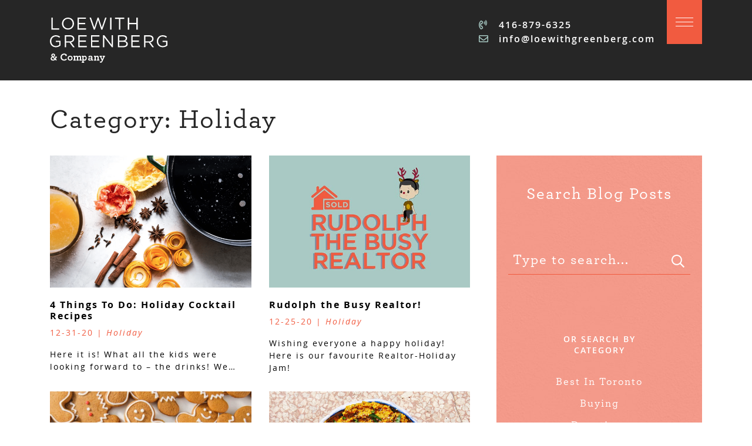

--- FILE ---
content_type: text/html; charset=UTF-8
request_url: https://www.loewithgreenberg.com/category/holiday/
body_size: 11856
content:
<!doctype html>
<html lang="en-US">
<head>
	<meta charset="UTF-8">
	<meta name="viewport" content="width=device-width, initial-scale=1">
	<link rel="profile" href="https://gmpg.org/xfn/11">
	<link rel="pingback" href="https://www.loewithgreenberg.com/xmlrpc.php">
	<meta name='robots' content='index, follow, max-image-preview:large, max-snippet:-1, max-video-preview:-1' />

	<!-- This site is optimized with the Yoast SEO plugin v26.8 - https://yoast.com/product/yoast-seo-wordpress/ -->
	<title>Holiday Archives - Loewith &amp; Greenberg</title>
	<link rel="canonical" href="https://www.loewithgreenberg.com/category/holiday/" />
	<link rel="next" href="https://www.loewithgreenberg.com/category/holiday/page/2/" />
	<meta property="og:locale" content="en_US" />
	<meta property="og:type" content="article" />
	<meta property="og:title" content="Holiday Archives - Loewith &amp; Greenberg" />
	<meta property="og:url" content="https://www.loewithgreenberg.com/category/holiday/" />
	<meta property="og:site_name" content="Loewith &amp; Greenberg" />
	<meta property="og:image" content="https://www.loewithgreenberg.com/wp-content/uploads/2018/10/Default-Share.jpg" />
	<meta property="og:image:width" content="1200" />
	<meta property="og:image:height" content="630" />
	<meta property="og:image:type" content="image/jpeg" />
	<meta name="twitter:card" content="summary_large_image" />
	<script type="application/ld+json" class="yoast-schema-graph">{"@context":"https://schema.org","@graph":[{"@type":"CollectionPage","@id":"https://www.loewithgreenberg.com/category/holiday/","url":"https://www.loewithgreenberg.com/category/holiday/","name":"Holiday Archives - Loewith &amp; Greenberg","isPartOf":{"@id":"https://www.loewithgreenberg.com/#website"},"primaryImageOfPage":{"@id":"https://www.loewithgreenberg.com/category/holiday/#primaryimage"},"image":{"@id":"https://www.loewithgreenberg.com/category/holiday/#primaryimage"},"thumbnailUrl":"https://www.loewithgreenberg.com/wp-content/uploads/2020/12/Cocktail-Recipes-Blog-Header.png","breadcrumb":{"@id":"https://www.loewithgreenberg.com/category/holiday/#breadcrumb"},"inLanguage":"en-US"},{"@type":"ImageObject","inLanguage":"en-US","@id":"https://www.loewithgreenberg.com/category/holiday/#primaryimage","url":"https://www.loewithgreenberg.com/wp-content/uploads/2020/12/Cocktail-Recipes-Blog-Header.png","contentUrl":"https://www.loewithgreenberg.com/wp-content/uploads/2020/12/Cocktail-Recipes-Blog-Header.png","width":1266,"height":1082},{"@type":"BreadcrumbList","@id":"https://www.loewithgreenberg.com/category/holiday/#breadcrumb","itemListElement":[{"@type":"ListItem","position":1,"name":"Home","item":"https://www.loewithgreenberg.com/"},{"@type":"ListItem","position":2,"name":"Holiday"}]},{"@type":"WebSite","@id":"https://www.loewithgreenberg.com/#website","url":"https://www.loewithgreenberg.com/","name":"Loewith &amp; Greenberg","description":"","potentialAction":[{"@type":"SearchAction","target":{"@type":"EntryPoint","urlTemplate":"https://www.loewithgreenberg.com/?s={search_term_string}"},"query-input":{"@type":"PropertyValueSpecification","valueRequired":true,"valueName":"search_term_string"}}],"inLanguage":"en-US"}]}</script>
	<!-- / Yoast SEO plugin. -->


<link rel='dns-prefetch' href='//cdnjs.cloudflare.com' />
<link rel='dns-prefetch' href='//stackpath.bootstrapcdn.com' />
<link rel='dns-prefetch' href='//maps.googleapis.com' />
<link rel="alternate" type="application/rss+xml" title="Loewith &amp; Greenberg &raquo; Feed" href="https://www.loewithgreenberg.com/feed/" />
<link rel="alternate" type="application/rss+xml" title="Loewith &amp; Greenberg &raquo; Comments Feed" href="https://www.loewithgreenberg.com/comments/feed/" />
<link rel="alternate" type="application/rss+xml" title="Loewith &amp; Greenberg &raquo; Holiday Category Feed" href="https://www.loewithgreenberg.com/category/holiday/feed/" />
<style id='wp-img-auto-sizes-contain-inline-css' type='text/css'>
img:is([sizes=auto i],[sizes^="auto," i]){contain-intrinsic-size:3000px 1500px}
/*# sourceURL=wp-img-auto-sizes-contain-inline-css */
</style>
<link rel='stylesheet' id='tsvg-block-css-css' href='https://www.loewithgreenberg.com/wp-content/plugins/gallery-videos/admin/css/tsvg-block.css?ver=2.4.9' type='text/css' media='all' />
<style id='wp-emoji-styles-inline-css' type='text/css'>

	img.wp-smiley, img.emoji {
		display: inline !important;
		border: none !important;
		box-shadow: none !important;
		height: 1em !important;
		width: 1em !important;
		margin: 0 0.07em !important;
		vertical-align: -0.1em !important;
		background: none !important;
		padding: 0 !important;
	}
/*# sourceURL=wp-emoji-styles-inline-css */
</style>
<style id='wp-block-library-inline-css' type='text/css'>
:root{--wp-block-synced-color:#7a00df;--wp-block-synced-color--rgb:122,0,223;--wp-bound-block-color:var(--wp-block-synced-color);--wp-editor-canvas-background:#ddd;--wp-admin-theme-color:#007cba;--wp-admin-theme-color--rgb:0,124,186;--wp-admin-theme-color-darker-10:#006ba1;--wp-admin-theme-color-darker-10--rgb:0,107,160.5;--wp-admin-theme-color-darker-20:#005a87;--wp-admin-theme-color-darker-20--rgb:0,90,135;--wp-admin-border-width-focus:2px}@media (min-resolution:192dpi){:root{--wp-admin-border-width-focus:1.5px}}.wp-element-button{cursor:pointer}:root .has-very-light-gray-background-color{background-color:#eee}:root .has-very-dark-gray-background-color{background-color:#313131}:root .has-very-light-gray-color{color:#eee}:root .has-very-dark-gray-color{color:#313131}:root .has-vivid-green-cyan-to-vivid-cyan-blue-gradient-background{background:linear-gradient(135deg,#00d084,#0693e3)}:root .has-purple-crush-gradient-background{background:linear-gradient(135deg,#34e2e4,#4721fb 50%,#ab1dfe)}:root .has-hazy-dawn-gradient-background{background:linear-gradient(135deg,#faaca8,#dad0ec)}:root .has-subdued-olive-gradient-background{background:linear-gradient(135deg,#fafae1,#67a671)}:root .has-atomic-cream-gradient-background{background:linear-gradient(135deg,#fdd79a,#004a59)}:root .has-nightshade-gradient-background{background:linear-gradient(135deg,#330968,#31cdcf)}:root .has-midnight-gradient-background{background:linear-gradient(135deg,#020381,#2874fc)}:root{--wp--preset--font-size--normal:16px;--wp--preset--font-size--huge:42px}.has-regular-font-size{font-size:1em}.has-larger-font-size{font-size:2.625em}.has-normal-font-size{font-size:var(--wp--preset--font-size--normal)}.has-huge-font-size{font-size:var(--wp--preset--font-size--huge)}.has-text-align-center{text-align:center}.has-text-align-left{text-align:left}.has-text-align-right{text-align:right}.has-fit-text{white-space:nowrap!important}#end-resizable-editor-section{display:none}.aligncenter{clear:both}.items-justified-left{justify-content:flex-start}.items-justified-center{justify-content:center}.items-justified-right{justify-content:flex-end}.items-justified-space-between{justify-content:space-between}.screen-reader-text{border:0;clip-path:inset(50%);height:1px;margin:-1px;overflow:hidden;padding:0;position:absolute;width:1px;word-wrap:normal!important}.screen-reader-text:focus{background-color:#ddd;clip-path:none;color:#444;display:block;font-size:1em;height:auto;left:5px;line-height:normal;padding:15px 23px 14px;text-decoration:none;top:5px;width:auto;z-index:100000}html :where(.has-border-color){border-style:solid}html :where([style*=border-top-color]){border-top-style:solid}html :where([style*=border-right-color]){border-right-style:solid}html :where([style*=border-bottom-color]){border-bottom-style:solid}html :where([style*=border-left-color]){border-left-style:solid}html :where([style*=border-width]){border-style:solid}html :where([style*=border-top-width]){border-top-style:solid}html :where([style*=border-right-width]){border-right-style:solid}html :where([style*=border-bottom-width]){border-bottom-style:solid}html :where([style*=border-left-width]){border-left-style:solid}html :where(img[class*=wp-image-]){height:auto;max-width:100%}:where(figure){margin:0 0 1em}html :where(.is-position-sticky){--wp-admin--admin-bar--position-offset:var(--wp-admin--admin-bar--height,0px)}@media screen and (max-width:600px){html :where(.is-position-sticky){--wp-admin--admin-bar--position-offset:0px}}

/*# sourceURL=wp-block-library-inline-css */
</style><style id='global-styles-inline-css' type='text/css'>
:root{--wp--preset--aspect-ratio--square: 1;--wp--preset--aspect-ratio--4-3: 4/3;--wp--preset--aspect-ratio--3-4: 3/4;--wp--preset--aspect-ratio--3-2: 3/2;--wp--preset--aspect-ratio--2-3: 2/3;--wp--preset--aspect-ratio--16-9: 16/9;--wp--preset--aspect-ratio--9-16: 9/16;--wp--preset--color--black: #000000;--wp--preset--color--cyan-bluish-gray: #abb8c3;--wp--preset--color--white: #ffffff;--wp--preset--color--pale-pink: #f78da7;--wp--preset--color--vivid-red: #cf2e2e;--wp--preset--color--luminous-vivid-orange: #ff6900;--wp--preset--color--luminous-vivid-amber: #fcb900;--wp--preset--color--light-green-cyan: #7bdcb5;--wp--preset--color--vivid-green-cyan: #00d084;--wp--preset--color--pale-cyan-blue: #8ed1fc;--wp--preset--color--vivid-cyan-blue: #0693e3;--wp--preset--color--vivid-purple: #9b51e0;--wp--preset--gradient--vivid-cyan-blue-to-vivid-purple: linear-gradient(135deg,rgb(6,147,227) 0%,rgb(155,81,224) 100%);--wp--preset--gradient--light-green-cyan-to-vivid-green-cyan: linear-gradient(135deg,rgb(122,220,180) 0%,rgb(0,208,130) 100%);--wp--preset--gradient--luminous-vivid-amber-to-luminous-vivid-orange: linear-gradient(135deg,rgb(252,185,0) 0%,rgb(255,105,0) 100%);--wp--preset--gradient--luminous-vivid-orange-to-vivid-red: linear-gradient(135deg,rgb(255,105,0) 0%,rgb(207,46,46) 100%);--wp--preset--gradient--very-light-gray-to-cyan-bluish-gray: linear-gradient(135deg,rgb(238,238,238) 0%,rgb(169,184,195) 100%);--wp--preset--gradient--cool-to-warm-spectrum: linear-gradient(135deg,rgb(74,234,220) 0%,rgb(151,120,209) 20%,rgb(207,42,186) 40%,rgb(238,44,130) 60%,rgb(251,105,98) 80%,rgb(254,248,76) 100%);--wp--preset--gradient--blush-light-purple: linear-gradient(135deg,rgb(255,206,236) 0%,rgb(152,150,240) 100%);--wp--preset--gradient--blush-bordeaux: linear-gradient(135deg,rgb(254,205,165) 0%,rgb(254,45,45) 50%,rgb(107,0,62) 100%);--wp--preset--gradient--luminous-dusk: linear-gradient(135deg,rgb(255,203,112) 0%,rgb(199,81,192) 50%,rgb(65,88,208) 100%);--wp--preset--gradient--pale-ocean: linear-gradient(135deg,rgb(255,245,203) 0%,rgb(182,227,212) 50%,rgb(51,167,181) 100%);--wp--preset--gradient--electric-grass: linear-gradient(135deg,rgb(202,248,128) 0%,rgb(113,206,126) 100%);--wp--preset--gradient--midnight: linear-gradient(135deg,rgb(2,3,129) 0%,rgb(40,116,252) 100%);--wp--preset--font-size--small: 13px;--wp--preset--font-size--medium: 20px;--wp--preset--font-size--large: 36px;--wp--preset--font-size--x-large: 42px;--wp--preset--spacing--20: 0.44rem;--wp--preset--spacing--30: 0.67rem;--wp--preset--spacing--40: 1rem;--wp--preset--spacing--50: 1.5rem;--wp--preset--spacing--60: 2.25rem;--wp--preset--spacing--70: 3.38rem;--wp--preset--spacing--80: 5.06rem;--wp--preset--shadow--natural: 6px 6px 9px rgba(0, 0, 0, 0.2);--wp--preset--shadow--deep: 12px 12px 50px rgba(0, 0, 0, 0.4);--wp--preset--shadow--sharp: 6px 6px 0px rgba(0, 0, 0, 0.2);--wp--preset--shadow--outlined: 6px 6px 0px -3px rgb(255, 255, 255), 6px 6px rgb(0, 0, 0);--wp--preset--shadow--crisp: 6px 6px 0px rgb(0, 0, 0);}:where(.is-layout-flex){gap: 0.5em;}:where(.is-layout-grid){gap: 0.5em;}body .is-layout-flex{display: flex;}.is-layout-flex{flex-wrap: wrap;align-items: center;}.is-layout-flex > :is(*, div){margin: 0;}body .is-layout-grid{display: grid;}.is-layout-grid > :is(*, div){margin: 0;}:where(.wp-block-columns.is-layout-flex){gap: 2em;}:where(.wp-block-columns.is-layout-grid){gap: 2em;}:where(.wp-block-post-template.is-layout-flex){gap: 1.25em;}:where(.wp-block-post-template.is-layout-grid){gap: 1.25em;}.has-black-color{color: var(--wp--preset--color--black) !important;}.has-cyan-bluish-gray-color{color: var(--wp--preset--color--cyan-bluish-gray) !important;}.has-white-color{color: var(--wp--preset--color--white) !important;}.has-pale-pink-color{color: var(--wp--preset--color--pale-pink) !important;}.has-vivid-red-color{color: var(--wp--preset--color--vivid-red) !important;}.has-luminous-vivid-orange-color{color: var(--wp--preset--color--luminous-vivid-orange) !important;}.has-luminous-vivid-amber-color{color: var(--wp--preset--color--luminous-vivid-amber) !important;}.has-light-green-cyan-color{color: var(--wp--preset--color--light-green-cyan) !important;}.has-vivid-green-cyan-color{color: var(--wp--preset--color--vivid-green-cyan) !important;}.has-pale-cyan-blue-color{color: var(--wp--preset--color--pale-cyan-blue) !important;}.has-vivid-cyan-blue-color{color: var(--wp--preset--color--vivid-cyan-blue) !important;}.has-vivid-purple-color{color: var(--wp--preset--color--vivid-purple) !important;}.has-black-background-color{background-color: var(--wp--preset--color--black) !important;}.has-cyan-bluish-gray-background-color{background-color: var(--wp--preset--color--cyan-bluish-gray) !important;}.has-white-background-color{background-color: var(--wp--preset--color--white) !important;}.has-pale-pink-background-color{background-color: var(--wp--preset--color--pale-pink) !important;}.has-vivid-red-background-color{background-color: var(--wp--preset--color--vivid-red) !important;}.has-luminous-vivid-orange-background-color{background-color: var(--wp--preset--color--luminous-vivid-orange) !important;}.has-luminous-vivid-amber-background-color{background-color: var(--wp--preset--color--luminous-vivid-amber) !important;}.has-light-green-cyan-background-color{background-color: var(--wp--preset--color--light-green-cyan) !important;}.has-vivid-green-cyan-background-color{background-color: var(--wp--preset--color--vivid-green-cyan) !important;}.has-pale-cyan-blue-background-color{background-color: var(--wp--preset--color--pale-cyan-blue) !important;}.has-vivid-cyan-blue-background-color{background-color: var(--wp--preset--color--vivid-cyan-blue) !important;}.has-vivid-purple-background-color{background-color: var(--wp--preset--color--vivid-purple) !important;}.has-black-border-color{border-color: var(--wp--preset--color--black) !important;}.has-cyan-bluish-gray-border-color{border-color: var(--wp--preset--color--cyan-bluish-gray) !important;}.has-white-border-color{border-color: var(--wp--preset--color--white) !important;}.has-pale-pink-border-color{border-color: var(--wp--preset--color--pale-pink) !important;}.has-vivid-red-border-color{border-color: var(--wp--preset--color--vivid-red) !important;}.has-luminous-vivid-orange-border-color{border-color: var(--wp--preset--color--luminous-vivid-orange) !important;}.has-luminous-vivid-amber-border-color{border-color: var(--wp--preset--color--luminous-vivid-amber) !important;}.has-light-green-cyan-border-color{border-color: var(--wp--preset--color--light-green-cyan) !important;}.has-vivid-green-cyan-border-color{border-color: var(--wp--preset--color--vivid-green-cyan) !important;}.has-pale-cyan-blue-border-color{border-color: var(--wp--preset--color--pale-cyan-blue) !important;}.has-vivid-cyan-blue-border-color{border-color: var(--wp--preset--color--vivid-cyan-blue) !important;}.has-vivid-purple-border-color{border-color: var(--wp--preset--color--vivid-purple) !important;}.has-vivid-cyan-blue-to-vivid-purple-gradient-background{background: var(--wp--preset--gradient--vivid-cyan-blue-to-vivid-purple) !important;}.has-light-green-cyan-to-vivid-green-cyan-gradient-background{background: var(--wp--preset--gradient--light-green-cyan-to-vivid-green-cyan) !important;}.has-luminous-vivid-amber-to-luminous-vivid-orange-gradient-background{background: var(--wp--preset--gradient--luminous-vivid-amber-to-luminous-vivid-orange) !important;}.has-luminous-vivid-orange-to-vivid-red-gradient-background{background: var(--wp--preset--gradient--luminous-vivid-orange-to-vivid-red) !important;}.has-very-light-gray-to-cyan-bluish-gray-gradient-background{background: var(--wp--preset--gradient--very-light-gray-to-cyan-bluish-gray) !important;}.has-cool-to-warm-spectrum-gradient-background{background: var(--wp--preset--gradient--cool-to-warm-spectrum) !important;}.has-blush-light-purple-gradient-background{background: var(--wp--preset--gradient--blush-light-purple) !important;}.has-blush-bordeaux-gradient-background{background: var(--wp--preset--gradient--blush-bordeaux) !important;}.has-luminous-dusk-gradient-background{background: var(--wp--preset--gradient--luminous-dusk) !important;}.has-pale-ocean-gradient-background{background: var(--wp--preset--gradient--pale-ocean) !important;}.has-electric-grass-gradient-background{background: var(--wp--preset--gradient--electric-grass) !important;}.has-midnight-gradient-background{background: var(--wp--preset--gradient--midnight) !important;}.has-small-font-size{font-size: var(--wp--preset--font-size--small) !important;}.has-medium-font-size{font-size: var(--wp--preset--font-size--medium) !important;}.has-large-font-size{font-size: var(--wp--preset--font-size--large) !important;}.has-x-large-font-size{font-size: var(--wp--preset--font-size--x-large) !important;}
/*# sourceURL=global-styles-inline-css */
</style>

<style id='classic-theme-styles-inline-css' type='text/css'>
/*! This file is auto-generated */
.wp-block-button__link{color:#fff;background-color:#32373c;border-radius:9999px;box-shadow:none;text-decoration:none;padding:calc(.667em + 2px) calc(1.333em + 2px);font-size:1.125em}.wp-block-file__button{background:#32373c;color:#fff;text-decoration:none}
/*# sourceURL=/wp-includes/css/classic-themes.min.css */
</style>
<link rel='stylesheet' id='tsvg-fonts-css' href='https://www.loewithgreenberg.com/wp-content/plugins/gallery-videos/public/css/tsvg-fonts.css?ver=2.4.9' type='text/css' media='all' />
<link rel='stylesheet' id='responsive-lightbox-swipebox-css' href='https://www.loewithgreenberg.com/wp-content/plugins/responsive-lightbox/assets/swipebox/swipebox.min.css?ver=1.5.2' type='text/css' media='all' />
<link rel='stylesheet' id='bootstrap_css-css' href='https://stackpath.bootstrapcdn.com/bootstrap/4.1.3/css/bootstrap.min.css' type='text/css' media='all' />
<link rel='stylesheet' id='fullpage_style-css' href='https://www.loewithgreenberg.com/wp-content/themes/greenberg-theme/css/fullpage.min.css?ver=6.9' type='text/css' media='all' />
<link rel='stylesheet' id='theme_style-css' href='https://www.loewithgreenberg.com/wp-content/themes/greenberg-theme/style.css?ver=6.9' type='text/css' media='all' />
<script type="text/javascript" src="https://www.loewithgreenberg.com/wp-includes/js/jquery/jquery.min.js?ver=3.7.1" id="jquery-core-js"></script>
<script type="text/javascript" src="https://www.loewithgreenberg.com/wp-includes/js/jquery/jquery-migrate.min.js?ver=3.4.1" id="jquery-migrate-js"></script>
<script type="text/javascript" src="https://www.loewithgreenberg.com/wp-content/plugins/responsive-lightbox/assets/dompurify/purify.min.js?ver=3.3.1" id="dompurify-js"></script>
<script type="text/javascript" id="responsive-lightbox-sanitizer-js-before">
/* <![CDATA[ */
window.RLG = window.RLG || {}; window.RLG.sanitizeAllowedHosts = ["youtube.com","www.youtube.com","youtu.be","vimeo.com","player.vimeo.com"];
//# sourceURL=responsive-lightbox-sanitizer-js-before
/* ]]> */
</script>
<script type="text/javascript" src="https://www.loewithgreenberg.com/wp-content/plugins/responsive-lightbox/js/sanitizer.js?ver=2.7.0" id="responsive-lightbox-sanitizer-js"></script>
<script type="text/javascript" src="https://www.loewithgreenberg.com/wp-content/plugins/responsive-lightbox/assets/swipebox/jquery.swipebox.min.js?ver=1.5.2" id="responsive-lightbox-swipebox-js"></script>
<script type="text/javascript" src="https://www.loewithgreenberg.com/wp-includes/js/underscore.min.js?ver=1.13.7" id="underscore-js"></script>
<script type="text/javascript" src="https://www.loewithgreenberg.com/wp-content/plugins/responsive-lightbox/assets/infinitescroll/infinite-scroll.pkgd.min.js?ver=4.0.1" id="responsive-lightbox-infinite-scroll-js"></script>
<script type="text/javascript" id="responsive-lightbox-js-before">
/* <![CDATA[ */
var rlArgs = {"script":"swipebox","selector":"lightbox","customEvents":"","activeGalleries":true,"animation":true,"hideCloseButtonOnMobile":false,"removeBarsOnMobile":false,"hideBars":true,"hideBarsDelay":5000,"videoMaxWidth":1080,"useSVG":true,"loopAtEnd":false,"woocommerce_gallery":false,"ajaxurl":"https:\/\/www.loewithgreenberg.com\/wp-admin\/admin-ajax.php","nonce":"9b16f0c3a6","preview":false,"postId":4255,"scriptExtension":false};

//# sourceURL=responsive-lightbox-js-before
/* ]]> */
</script>
<script type="text/javascript" src="https://www.loewithgreenberg.com/wp-content/plugins/responsive-lightbox/js/front.js?ver=2.7.0" id="responsive-lightbox-js"></script>
<script type="text/javascript" id="loadmore-js-extra">
/* <![CDATA[ */
var loadmore_params = {"ajaxurl":"https://www.loewithgreenberg.com/wp-admin/admin-ajax.php","posts":"a:65:{s:13:\"category_name\";s:7:\"holiday\";s:5:\"error\";s:0:\"\";s:1:\"m\";s:0:\"\";s:1:\"p\";i:0;s:11:\"post_parent\";s:0:\"\";s:7:\"subpost\";s:0:\"\";s:10:\"subpost_id\";s:0:\"\";s:10:\"attachment\";s:0:\"\";s:13:\"attachment_id\";i:0;s:4:\"name\";s:0:\"\";s:8:\"pagename\";s:0:\"\";s:7:\"page_id\";i:0;s:6:\"second\";s:0:\"\";s:6:\"minute\";s:0:\"\";s:4:\"hour\";s:0:\"\";s:3:\"day\";i:0;s:8:\"monthnum\";i:0;s:4:\"year\";i:0;s:1:\"w\";i:0;s:3:\"tag\";s:0:\"\";s:3:\"cat\";i:48;s:6:\"tag_id\";s:0:\"\";s:6:\"author\";s:0:\"\";s:11:\"author_name\";s:0:\"\";s:4:\"feed\";s:0:\"\";s:2:\"tb\";s:0:\"\";s:5:\"paged\";i:0;s:8:\"meta_key\";s:0:\"\";s:10:\"meta_value\";s:0:\"\";s:7:\"preview\";s:0:\"\";s:1:\"s\";s:0:\"\";s:8:\"sentence\";s:0:\"\";s:5:\"title\";s:0:\"\";s:6:\"fields\";s:3:\"all\";s:10:\"menu_order\";s:0:\"\";s:5:\"embed\";s:0:\"\";s:12:\"category__in\";a:0:{}s:16:\"category__not_in\";a:0:{}s:13:\"category__and\";a:0:{}s:8:\"post__in\";a:0:{}s:12:\"post__not_in\";a:0:{}s:13:\"post_name__in\";a:0:{}s:7:\"tag__in\";a:0:{}s:11:\"tag__not_in\";a:0:{}s:8:\"tag__and\";a:0:{}s:12:\"tag_slug__in\";a:0:{}s:13:\"tag_slug__and\";a:0:{}s:15:\"post_parent__in\";a:0:{}s:19:\"post_parent__not_in\";a:0:{}s:10:\"author__in\";a:0:{}s:14:\"author__not_in\";a:0:{}s:14:\"search_columns\";a:0:{}s:19:\"ignore_sticky_posts\";b:0;s:16:\"suppress_filters\";b:0;s:13:\"cache_results\";b:1;s:22:\"update_post_term_cache\";b:1;s:22:\"update_menu_item_cache\";b:0;s:19:\"lazy_load_term_meta\";b:1;s:22:\"update_post_meta_cache\";b:1;s:9:\"post_type\";s:0:\"\";s:14:\"posts_per_page\";i:6;s:8:\"nopaging\";b:0;s:17:\"comments_per_page\";s:2:\"50\";s:13:\"no_found_rows\";b:0;s:5:\"order\";s:4:\"DESC\";}","current_page":"1","max_page":"2"};
//# sourceURL=loadmore-js-extra
/* ]]> */
</script>
<script type="text/javascript" src="https://www.loewithgreenberg.com/wp-content/themes/greenberg-theme/js/load-more.js?ver=6.9" id="loadmore-js"></script>
<script type="text/javascript" src="//maps.googleapis.com/maps/api/js?key=AIzaSyDoTg3hX0yLiqI7Qn_WWruu9R4tJ2Ep68I&amp;libraries=places&amp;ver=4.4" id="af-google-api-js"></script>
<link rel="https://api.w.org/" href="https://www.loewithgreenberg.com/wp-json/" /><link rel="alternate" title="JSON" type="application/json" href="https://www.loewithgreenberg.com/wp-json/wp/v2/categories/48" /><link rel="EditURI" type="application/rsd+xml" title="RSD" href="https://www.loewithgreenberg.com/xmlrpc.php?rsd" />
<meta name="generator" content="WordPress 6.9" />
<!-- Global site tag (gtag.js) - Google Analytics -->
<script async src="https://www.googletagmanager.com/gtag/js?id=UA-131910131-1"></script>
<script>
  window.dataLayer = window.dataLayer || [];
  function gtag(){dataLayer.push(arguments);}
  gtag('js', new Date());

  gtag('config', 'UA-131910131-1');
</script>

<!-- Meta Pixel Code -->
<script type='text/javascript'>
!function(f,b,e,v,n,t,s){if(f.fbq)return;n=f.fbq=function(){n.callMethod?
n.callMethod.apply(n,arguments):n.queue.push(arguments)};if(!f._fbq)f._fbq=n;
n.push=n;n.loaded=!0;n.version='2.0';n.queue=[];t=b.createElement(e);t.async=!0;
t.src=v;s=b.getElementsByTagName(e)[0];s.parentNode.insertBefore(t,s)}(window,
document,'script','https://connect.facebook.net/en_US/fbevents.js');
</script>
<!-- End Meta Pixel Code -->
<script type='text/javascript'>var url = window.location.origin + '?ob=open-bridge';
            fbq('set', 'openbridge', '957980584555454', url);
fbq('init', '957980584555454', {}, {
    "agent": "wordpress-6.9-4.1.5"
})</script><script type='text/javascript'>
    fbq('track', 'PageView', []);
  </script><link rel="icon" href="https://www.loewithgreenberg.com/wp-content/uploads/2018/09/cropped-favicon-32x32.png" sizes="32x32" />
<link rel="icon" href="https://www.loewithgreenberg.com/wp-content/uploads/2018/09/cropped-favicon-192x192.png" sizes="192x192" />
<link rel="apple-touch-icon" href="https://www.loewithgreenberg.com/wp-content/uploads/2018/09/cropped-favicon-180x180.png" />
<meta name="msapplication-TileImage" content="https://www.loewithgreenberg.com/wp-content/uploads/2018/09/cropped-favicon-270x270.png" />
		<style type="text/css" id="wp-custom-css">
			div#footer-logos img {
    width: 48%;
}
div#footer-logos {
    display: inline-block;
    margin-top: 20px;
    left: -20px;
    position: relative;
}		</style>
		</head>


<body class="archive category category-holiday category-48 wp-theme-greenberg-theme hfeed">
<div id="page" class="site">
	<a class="skip-link sr-only sr-only-focusable" href="#content">Skip to content</a>

	<div class="site-nav">
		<div class="menu-header">
			<div class="container">
				<div class="row">
					<div class="menu-logo col-sm-6 col-8">
						<a href="https://www.loewithgreenberg.com/" title="Loewith &amp; Greenberg" rel="home">
							<img src="https://www.loewithgreenberg.com/wp-content/uploads/2018/10/GREENBERG_PrimaryLogo_White.svg" width="200" />
						</a>
					</div>
					<div class="menu-exit col-sm-6 col-4 text-right">
						<div class="menu-close">
							<a href="#">
								<span></span>
								<span></span>
							</a>
						</div>
					</div>
				</div>
			</div>
		</div>

		<div class="nav-body-wrap">
			<div class="nav-left">
				<div class="nav-left-inner">
					<div class="site-menu">
						<p class="text-uppercase white-text nav-title font-weight-bold">Menu</p>
						<div id="mainMenu" class="menu-menu-1-container"><ul id="main-menu" class="navbar-nav nav mr-auto main-menu"><li itemscope="itemscope" itemtype="https://www.schema.org/SiteNavigationElement" id="menu-item-336" class="menu-item menu-item-type-custom menu-item-object-custom menu-item-has-children dropdown menu-item-336 nav-item"><a title="Sellers" href="#" data-toggle="dropdown" aria-haspopup="true" aria-expanded="false" class="dropdown-toggle nav-link" id="menu-item-dropdown-336">Sellers</a>
<ul class="dropdown-menu" aria-labelledby="menu-item-dropdown-336" role="menu">
	<li itemscope="itemscope" itemtype="https://www.schema.org/SiteNavigationElement" id="menu-item-340" class="menu-item menu-item-type-post_type menu-item-object-page has-img menu-item-340 nav-item"><a title="Positioned Selling" href="https://www.loewithgreenberg.com/selling-home-midtown-toronto/" class="dropdown-item"><div class="dropdown-img" data-img="https://www.loewithgreenberg.com/wp-content/uploads/2018/11/selling-header.jpg"></div><span class="has-img-title">Positioned Selling</span></a></li>
	<li itemscope="itemscope" itemtype="https://www.schema.org/SiteNavigationElement" id="menu-item-339" class="menu-item menu-item-type-post_type menu-item-object-page has-img menu-item-339 nav-item"><a title="Time to Sell" target="_blank" href="https://www.loewithgreenberg.com/book-sellers-meeting/" class="dropdown-item"><div class="dropdown-img" data-img="https://www.loewithgreenberg.com/wp-content/uploads/2018/11/time-to-sell.jpg"></div><span class="has-img-title">Time to Sell</span></a></li>
</ul>
</li>
<li itemscope="itemscope" itemtype="https://www.schema.org/SiteNavigationElement" id="menu-item-337" class="menu-item menu-item-type-custom menu-item-object-custom menu-item-has-children dropdown menu-item-337 nav-item"><a title="Buyers" href="#" data-toggle="dropdown" aria-haspopup="true" aria-expanded="false" class="dropdown-toggle nav-link" id="menu-item-dropdown-337">Buyers</a>
<ul class="dropdown-menu" aria-labelledby="menu-item-dropdown-337" role="menu">
	<li itemscope="itemscope" itemtype="https://www.schema.org/SiteNavigationElement" id="menu-item-342" class="menu-item menu-item-type-post_type menu-item-object-page has-img menu-item-342 nav-item"><a title="Positioned Buying" href="https://www.loewithgreenberg.com/buying-home-midtown-toronto/" class="dropdown-item"><div class="dropdown-img" data-img="https://www.loewithgreenberg.com/wp-content/uploads/2018/11/buying-header-3.jpg"></div><span class="has-img-title">Positioned Buying</span></a></li>
	<li itemscope="itemscope" itemtype="https://www.schema.org/SiteNavigationElement" id="menu-item-341" class="menu-item menu-item-type-post_type menu-item-object-page has-img menu-item-341 nav-item"><a title="Time to Buy" target="_blank" href="https://www.loewithgreenberg.com/book-buyers-meeting/" class="dropdown-item"><div class="dropdown-img" data-img="https://www.loewithgreenberg.com/wp-content/uploads/2018/11/time-to-buy.jpg"></div><span class="has-img-title">Time to Buy</span></a></li>
</ul>
</li>
<li itemscope="itemscope" itemtype="https://www.schema.org/SiteNavigationElement" id="menu-item-343" class="menu-item menu-item-type-post_type menu-item-object-page menu-item-343 nav-item"><a title="Featured Properties" href="https://www.loewithgreenberg.com/midtown-toronto-real-estate/" class="nav-link">Featured Properties</a></li>
<li itemscope="itemscope" itemtype="https://www.schema.org/SiteNavigationElement" id="menu-item-2428" class="menu-item menu-item-type-post_type menu-item-object-page menu-item-2428 nav-item"><a title="Listing Videos" href="https://www.loewithgreenberg.com/listing-videos/" class="nav-link">Listing Videos</a></li>
<li itemscope="itemscope" itemtype="https://www.schema.org/SiteNavigationElement" id="menu-item-345" class="menu-item menu-item-type-post_type menu-item-object-page menu-item-345 nav-item"><a title="Meet Our Team" href="https://www.loewithgreenberg.com/meet-the-team/" class="nav-link">Meet Our Team</a></li>
<li itemscope="itemscope" itemtype="https://www.schema.org/SiteNavigationElement" id="menu-item-346" class="menu-item menu-item-type-post_type menu-item-object-page menu-item-346 nav-item"><a title="Results" href="https://www.loewithgreenberg.com/real-estate-reviews/" class="nav-link">Results</a></li>
<li itemscope="itemscope" itemtype="https://www.schema.org/SiteNavigationElement" id="menu-item-347" class="menu-item menu-item-type-post_type menu-item-object-page current_page_parent menu-item-347 nav-item"><a title="Blog" href="https://www.loewithgreenberg.com/midtown-blog/" class="nav-link">Blog</a></li>
<li itemscope="itemscope" itemtype="https://www.schema.org/SiteNavigationElement" id="menu-item-344" class="menu-item menu-item-type-post_type menu-item-object-page menu-item-344 nav-item"><a title="Get In Touch" target="_blank" href="https://www.loewithgreenberg.com/get-in-touch/" class="nav-link">Get In Touch</a></li>
</ul></div>					</div>
					<div class="nav-contact">
						<ul>
							<li><a href="tel:416-879-6325" alt="416-879-6325"><span><i class="far fa-phone-volume"></i></span></a></li>
							<li><a href="mailto:info@loewithgreenberg.com" alt="info@loewithgreenberg.com"><span><i class="far fa-envelope"></i></span></a></li>
														<li><a href="https://www.facebook.com/TorontoRealEstateAgents/" alt="Facebook" target="_blank"><span><i class="fab fa-facebook-f"></i></span></a></li>
														<li><a href="https://twitter.com/theloewithteam/" alt="Twitter" target="_blank"><span><i class="fab fa-twitter"></i></span></a></li>
														<li><a href="https://www.instagram.com/loewithgreenberg/" alt="Instagram" target="_blank"><span><i class="fab fa-instagram"></i></span></a></li>
													</ul>
					</div>
				</div>
			</div>
			<div class="nav-right">
				<div class="nav-bg" style="background-image:url('https://www.loewithgreenberg.com/wp-content/uploads/2018/11/menu-buyers.jpg');"></div>
			</div>
		</div>

	</div>

	<!-- if we're on homepage, don't show usual header -->
	  	<header id="masthead" class="site-header">
		<div class="container">
			<div class="header-inner row">
				<div class="header-left col-sm-6">
					<div class="header-logo">
						<a href="https://www.loewithgreenberg.com/" title="Loewith &amp; Greenberg" rel="home">
							<img class="site-logo" src="https://www.loewithgreenberg.com/wp-content/uploads/2018/10/GREENBERG_PrimaryLogo_White.svg" width="200" />
						</a>
					</div>
				</div>
				<div class="header-right col-sm-6">
					<div class="header-contact">
						<p><a href="tel:416-879-6325" alt="416-879-6325"><span><i class="far fa-phone-volume"></i></span> 416-879-6325</a></p>
						<p><a href="mailto:info@loewithgreenberg.com" alt="info@loewithgreenberg.com"><span><i class="far fa-envelope"></i></span> info@loewithgreenberg.com</a></p>
					</div>
					<div class="menu-btn menu-open">
						<a href="#">
							<div>
								<span></span>
								<span></span>
								<span></span>
							</div>
						</a>
					</div>
				</div>
			</div>
		</div>
	</header>
	
	<div class="main-content">
		<div class="container">
			<div id="content" class="main-content-inner">

<div class="blog-header row">
	<div class="blog-header-left col-sm-6">
		<h1 class="page-title">Category: <span>Holiday</span></h1>
	</div>
</div>

<div class="blog-pg-wrap row">

	<div class="blog-wrap col-lg-8">
				<div class="row">
			
				
<div class="blog-box-wrap col-sm-6">
    <div class="blog-box">
        <a href="https://www.loewithgreenberg.com/4-things-to-do-holiday-cocktail-recipes/">
            <div class="blog-box-inner">
                <div class="blog-img"><div style="background-image:url('https://www.loewithgreenberg.com/wp-content/uploads/2020/12/Cocktail-Recipes-Blog-Header.png'); "></div></div>

                <div class="blog-info">
                    <div>
                        <h4 class="font-weight-bold">4 Things To Do: Holiday Cocktail Recipes</h4>
                        <p class="blog-date">12-31-20 | <i>Holiday</i></p>
                        <div class="blog-excerpt">Here it is! What all the kids were looking forward to &#8211; the drinks! We&hellip;</div>
                    </div>
                </div>
            </div>
        </a>
    </div>
</div>
				
			
				
<div class="blog-box-wrap col-sm-6">
    <div class="blog-box">
        <a href="https://www.loewithgreenberg.com/rudolph-the-busy-realtor/">
            <div class="blog-box-inner">
                <div class="blog-img"><div style="background-image:url('https://www.loewithgreenberg.com/wp-content/uploads/2020/12/Rudolph-Blog-Header.jpg'); "></div></div>

                <div class="blog-info">
                    <div>
                        <h4 class="font-weight-bold">Rudolph the Busy Realtor!</h4>
                        <p class="blog-date">12-25-20 | <i>Holiday</i></p>
                        <div class="blog-excerpt">Wishing everyone a happy holiday! Here is our favourite Realtor-Holiday Jam! </div>
                    </div>
                </div>
            </div>
        </a>
    </div>
</div>
				
			
				
<div class="blog-box-wrap col-sm-6">
    <div class="blog-box">
        <a href="https://www.loewithgreenberg.com/4-things-to-do-holiday-cookie-recipes/">
            <div class="blog-box-inner">
                <div class="blog-img"><div style="background-image:url('https://www.loewithgreenberg.com/wp-content/uploads/2020/12/delish-gingerbread-cookies-horizontal-1542056012.jpg'); "></div></div>

                <div class="blog-info">
                    <div>
                        <h4 class="font-weight-bold">4 Things To Do: Holiday Cookie Recipes</h4>
                        <p class="blog-date">12-24-20 | <i>Holiday</i></p>
                        <div class="blog-excerpt">Are your kids (or you!) getting geared up to welcome Santa tonight? If not, here&hellip;</div>
                    </div>
                </div>
            </div>
        </a>
    </div>
</div>
				
			
				
<div class="blog-box-wrap col-sm-6">
    <div class="blog-box">
        <a href="https://www.loewithgreenberg.com/4-things-to-do-holiday-appetizer-recipes/">
            <div class="blog-box-inner">
                <div class="blog-img"><div style="background-image:url('https://www.loewithgreenberg.com/wp-content/uploads/2020/12/1019-OCH-Smoky-Carrot-Dip.jpg'); "></div></div>

                <div class="blog-info">
                    <div>
                        <h4 class="font-weight-bold">4 Things To Do: Holiday Appetizer Recipes</h4>
                        <p class="blog-date">12-17-20 | <i>Holiday</i></p>
                        <div class="blog-excerpt">Just because we&#8217;re not doing gatherings this holiday season, doesn&#8217;t mean you can&#8217;t still have&hellip;</div>
                    </div>
                </div>
            </div>
        </a>
    </div>
</div>
				
			
				
<div class="blog-box-wrap col-sm-6">
    <div class="blog-box">
        <a href="https://www.loewithgreenberg.com/%e2%98%83%e2%9d%84-loewith-greenberg-co-holiday-colouring-contest/">
            <div class="blog-box-inner">
                <div class="blog-img"><div style="background-image:url('https://www.loewithgreenberg.com/wp-content/uploads/2020/12/LG-Holiday-Colouring.png'); "></div></div>

                <div class="blog-info">
                    <div>
                        <h4 class="font-weight-bold">☃❄ Loewith Greenberg &#038; Co. Holiday Colouring Contest</h4>
                        <p class="blog-date">12-14-20 | <i>Holiday</i></p>
                        <div class="blog-excerpt">Let&#8217;s have some Winter fun and support local businesses at the same time. Grab your&hellip;</div>
                    </div>
                </div>
            </div>
        </a>
    </div>
</div>
				
			
				
<div class="blog-box-wrap col-sm-6">
    <div class="blog-box">
        <a href="https://www.loewithgreenberg.com/2020-halloween-colouring-contest/">
            <div class="blog-box-inner">
                <div class="blog-img"><div style="background-image:url('https://www.loewithgreenberg.com/wp-content/uploads/2020/10/halloween-cover.jpg'); "></div></div>

                <div class="blog-info">
                    <div>
                        <h4 class="font-weight-bold">LoewithGreenberg &#038; Co. Halloween Colouring Contest</h4>
                        <p class="blog-date">10-23-20 | <i>Holiday</i></p>
                        <div class="blog-excerpt">Let’s have some Halloween fun and support local businesses at the same time! So grab&hellip;</div>
                    </div>
                </div>
            </div>
        </a>
    </div>
</div>
				
					</div>
		
					<div class="blog-paging text-center">
				<a class="btn teal-btn blog-load-more">View More Posts</a>
			</div>
					
		
    </div>
    
    <div class="blog-sidebar col-lg-4">
        <div class="blog-sidebar-inner">
            <h3 class="heading">Search Blog Posts</h3>
            
<aside id="secondary" class="widget-area">
	<section id="search-2" class="widget widget_search"><form role="search" method="get" id="search_form" class="search-form" action="https://www.loewithgreenberg.com/">
	<input type="search" class="search-field" placeholder="Type to search..." value="" name="s" title="Seach for:">
	<a class="search-btn" href="javascript:{}" onclick="document.getElementById('search_form').submit();"><span class="far fa-search"></span></a>
</form></section><section id="categories-2" class="widget widget_categories"><h2 class="widget-title">Or Search By Category</h2>
			<ul>
					<li class="cat-item cat-item-52"><a href="https://www.loewithgreenberg.com/category/best-in-toronto/">Best In Toronto</a>
</li>
	<li class="cat-item cat-item-17"><a href="https://www.loewithgreenberg.com/category/buying/">Buying</a>
</li>
	<li class="cat-item cat-item-72"><a href="https://www.loewithgreenberg.com/category/donations/">Donations</a>
</li>
	<li class="cat-item cat-item-48 current-cat"><a aria-current="page" href="https://www.loewithgreenberg.com/category/holiday/">Holiday</a>
</li>
	<li class="cat-item cat-item-12"><a href="https://www.loewithgreenberg.com/category/homeowners/">Homeowners</a>
</li>
	<li class="cat-item cat-item-35"><a href="https://www.loewithgreenberg.com/category/market-stats/">Market Stats</a>
</li>
	<li class="cat-item cat-item-42"><a href="https://www.loewithgreenberg.com/category/buying/mortgages/">Mortgages</a>
</li>
	<li class="cat-item cat-item-8"><a href="https://www.loewithgreenberg.com/category/selling/">Selling</a>
</li>
	<li class="cat-item cat-item-44"><a href="https://www.loewithgreenberg.com/category/summer-fun/">Summer Fun</a>
</li>
	<li class="cat-item cat-item-1"><a href="https://www.loewithgreenberg.com/category/uncategorized/">Uncategorized</a>
</li>
	<li class="cat-item cat-item-51"><a href="https://www.loewithgreenberg.com/category/video/">Video</a>
</li>
			</ul>

			</section></aside><!-- #secondary -->
        </div>
    </div>

</div>



<div class="hp-panel internal-testimonial-panel span-page" id="internal-testimonial-panel">
    <div class="container">
        <div class="panel-inner row">
            <div class="internal-t-left animate downright col-lg-6">
                                <img width="2528" height="2048" src="https://www.loewithgreenberg.com/wp-content/uploads/2018/11/ground-group-growth-hands-461049-scaled.jpg" class="attachment-full size-full wp-post-image" alt="" decoding="async" loading="lazy" srcset="https://www.loewithgreenberg.com/wp-content/uploads/2018/11/ground-group-growth-hands-461049-scaled.jpg 2528w, https://www.loewithgreenberg.com/wp-content/uploads/2018/11/ground-group-growth-hands-461049-300x243.jpg 300w, https://www.loewithgreenberg.com/wp-content/uploads/2018/11/ground-group-growth-hands-461049-1024x829.jpg 1024w, https://www.loewithgreenberg.com/wp-content/uploads/2018/11/ground-group-growth-hands-461049-768x622.jpg 768w, https://www.loewithgreenberg.com/wp-content/uploads/2018/11/ground-group-growth-hands-461049-1536x1244.jpg 1536w, https://www.loewithgreenberg.com/wp-content/uploads/2018/11/ground-group-growth-hands-461049-2048x1659.jpg 2048w" sizes="auto, (max-width: 2528px) 100vw, 2528px" />                            </div>
            <div class="internal-t-right animate upleft col-lg-6">
                <h2><span style="color: #f15b40;">The People<br />
We&#8217;ve Helped</span></h2>
<hr />
<p>&#8220;At a time when we had much bigger things to deal with, Loewith Greenberg &amp; Company made the process simple and worry-free. On behalf of my wife and son, I wish to thank you from the bottom of our hearts and I look forward to working with you in the future.&#8221;<br />
<span style="color: #f15b40;"><strong>-Anthony M.</strong></span></p>
<p><a class="btn indigo-btn" href="/real-estate-reviews/">Read More</a></p>
            </div>
        </div>
    </div>
</div>

			</div><!-- #content -->
		</div><!-- .container -->
	</div><!-- .main-content -->

		
<footer id="colophon" class="site-footer">
    <div class="footer-logo text-center">
        <img src="https://www.loewithgreenberg.com/wp-content/uploads/2018/10/GREENBERG_SecondaryLogo_Black.svg" width="550" />
    </div>
    <div class="footer-illustration animate">
        <img src="https://www.loewithgreenberg.com/wp-content/uploads/2018/10/Street-Illustration-black-outlines.svg" class="attachment- size-" alt="" decoding="async" loading="lazy" />        <img src="https://www.loewithgreenberg.com/wp-content/uploads/2018/10/Street-Illustration-indigo.svg" class="attachment- size-" alt="" decoding="async" loading="lazy" />        <img src="https://www.loewithgreenberg.com/wp-content/uploads/2018/10/Street-Illustration-mandarin.svg" class="attachment- size-" alt="" decoding="async" loading="lazy" />        <img src="https://www.loewithgreenberg.com/wp-content/uploads/2018/10/Street-Illustration-green.svg" class="attachment- size-" alt="" decoding="async" loading="lazy" />    </div>
    <div class="site-footer-inner">
        <div class="container">
            <div class="footer-info row">
                <div id="footer-logos" class="footer-brokerage-logo col-lg-3 col-md-6">
					<img src="https://www.loewithgreenberg.com/wp-content/uploads/2020/04/rlp-chairmans-generic-logo.png" />
                    <img src="https://www.loewithgreenberg.com/wp-content/uploads/2020/08/royal-lepage-signature.jpg" />
                </div>
                <div class="footer-brokerage-info col-lg-3 col-md-6">
                    <p class="semi">Royal LePage Signature Realty, Brokerage</p>
                    <p>686 St. Clair Avenue West, Toronto, Ontario M6C 1B1</p>
                </div>
                <div class="footer-contact1 col-lg-3 col-md-6">
                    <p class="semi">Jennifer Greenberg</p>
                    <p>Broker</p>
                    <p><a href="tel:416-879-6325">416-879-6325</a></p>
                    <p><a href="mailto:j@loewithgreenberg.com">j@loewithgreenberg.com</a></p>
                </div>
                <div class="footer-contact2 col-lg-3 col-md-6">
                    <p class="semi">Michael Loewith</p>
                    <p>Salesperson</p>
                    <p><a href="tel:416-857-2697">416-857-2697</a></p>
                    <p><a href="mailto:m@loewithgreenberg.com">m@loewithgreenberg.com</a></p>
                </div>
            </div>
        </div>
    </div>

    <div class="site-info text-center small text-uppercase">
        <span>Copyright 2026 Loewith &amp; Greenberg</span>
        <div class="footer-legal"><ul id="footer-legal-menu" class="menu"><li id="menu-item-119" class="menu-item menu-item-type-post_type menu-item-object-page menu-item-119"><a href="https://www.loewithgreenberg.com/privacy-policy/">Privacy</a></li>
<li id="menu-item-640" class="menu-item menu-item-type-post_type menu-item-object-page menu-item-640"><a href="https://www.loewithgreenberg.com/get-in-touch/">Contact</a></li>
</ul></div>        <span>Made by <a href="https://www.artifaktdigital.com" target="_blank">Artifakt Digital</a></span>
    </div>
</footer><!-- #colophon -->	
</div><!-- #page -->

<script type="speculationrules">
{"prefetch":[{"source":"document","where":{"and":[{"href_matches":"/*"},{"not":{"href_matches":["/wp-*.php","/wp-admin/*","/wp-content/uploads/*","/wp-content/*","/wp-content/plugins/*","/wp-content/themes/greenberg-theme/*","/*\\?(.+)"]}},{"not":{"selector_matches":"a[rel~=\"nofollow\"]"}},{"not":{"selector_matches":".no-prefetch, .no-prefetch a"}}]},"eagerness":"conservative"}]}
</script>
    <!-- Meta Pixel Event Code -->
    <script type='text/javascript'>
        document.addEventListener( 'wpcf7mailsent', function( event ) {
        if( "fb_pxl_code" in event.detail.apiResponse){
            eval(event.detail.apiResponse.fb_pxl_code);
        }
        }, false );
    </script>
    <!-- End Meta Pixel Event Code -->
        <div id='fb-pxl-ajax-code'></div><script type="text/javascript" src="https://www.loewithgreenberg.com/wp-content/themes/greenberg-theme/js/theme.js" id="theme_js-js"></script>
<script type="text/javascript" src="https://www.loewithgreenberg.com/wp-content/themes/greenberg-theme/js/fontawesome-all.min.js?ver=5.3.1" id="fa_js-js"></script>
<script type="text/javascript" src="https://cdnjs.cloudflare.com/ajax/libs/popper.js/1.14.3/umd/popper.min.js" id="bootstrap_popper-js"></script>
<script type="text/javascript" src="https://stackpath.bootstrapcdn.com/bootstrap/4.1.3/js/bootstrap.min.js" id="bootstrap_js-js"></script>
<script type="text/javascript" src="https://www.loewithgreenberg.com/wp-content/themes/greenberg-theme/js/slick.min.js" id="slick_js-js"></script>
<script type="text/javascript" src="https://www.loewithgreenberg.com/wp-content/themes/greenberg-theme/js/fullpage.js" id="fullpage_js-js"></script>
<script id="wp-emoji-settings" type="application/json">
{"baseUrl":"https://s.w.org/images/core/emoji/17.0.2/72x72/","ext":".png","svgUrl":"https://s.w.org/images/core/emoji/17.0.2/svg/","svgExt":".svg","source":{"concatemoji":"https://www.loewithgreenberg.com/wp-includes/js/wp-emoji-release.min.js?ver=6.9"}}
</script>
<script type="module">
/* <![CDATA[ */
/*! This file is auto-generated */
const a=JSON.parse(document.getElementById("wp-emoji-settings").textContent),o=(window._wpemojiSettings=a,"wpEmojiSettingsSupports"),s=["flag","emoji"];function i(e){try{var t={supportTests:e,timestamp:(new Date).valueOf()};sessionStorage.setItem(o,JSON.stringify(t))}catch(e){}}function c(e,t,n){e.clearRect(0,0,e.canvas.width,e.canvas.height),e.fillText(t,0,0);t=new Uint32Array(e.getImageData(0,0,e.canvas.width,e.canvas.height).data);e.clearRect(0,0,e.canvas.width,e.canvas.height),e.fillText(n,0,0);const a=new Uint32Array(e.getImageData(0,0,e.canvas.width,e.canvas.height).data);return t.every((e,t)=>e===a[t])}function p(e,t){e.clearRect(0,0,e.canvas.width,e.canvas.height),e.fillText(t,0,0);var n=e.getImageData(16,16,1,1);for(let e=0;e<n.data.length;e++)if(0!==n.data[e])return!1;return!0}function u(e,t,n,a){switch(t){case"flag":return n(e,"\ud83c\udff3\ufe0f\u200d\u26a7\ufe0f","\ud83c\udff3\ufe0f\u200b\u26a7\ufe0f")?!1:!n(e,"\ud83c\udde8\ud83c\uddf6","\ud83c\udde8\u200b\ud83c\uddf6")&&!n(e,"\ud83c\udff4\udb40\udc67\udb40\udc62\udb40\udc65\udb40\udc6e\udb40\udc67\udb40\udc7f","\ud83c\udff4\u200b\udb40\udc67\u200b\udb40\udc62\u200b\udb40\udc65\u200b\udb40\udc6e\u200b\udb40\udc67\u200b\udb40\udc7f");case"emoji":return!a(e,"\ud83e\u1fac8")}return!1}function f(e,t,n,a){let r;const o=(r="undefined"!=typeof WorkerGlobalScope&&self instanceof WorkerGlobalScope?new OffscreenCanvas(300,150):document.createElement("canvas")).getContext("2d",{willReadFrequently:!0}),s=(o.textBaseline="top",o.font="600 32px Arial",{});return e.forEach(e=>{s[e]=t(o,e,n,a)}),s}function r(e){var t=document.createElement("script");t.src=e,t.defer=!0,document.head.appendChild(t)}a.supports={everything:!0,everythingExceptFlag:!0},new Promise(t=>{let n=function(){try{var e=JSON.parse(sessionStorage.getItem(o));if("object"==typeof e&&"number"==typeof e.timestamp&&(new Date).valueOf()<e.timestamp+604800&&"object"==typeof e.supportTests)return e.supportTests}catch(e){}return null}();if(!n){if("undefined"!=typeof Worker&&"undefined"!=typeof OffscreenCanvas&&"undefined"!=typeof URL&&URL.createObjectURL&&"undefined"!=typeof Blob)try{var e="postMessage("+f.toString()+"("+[JSON.stringify(s),u.toString(),c.toString(),p.toString()].join(",")+"));",a=new Blob([e],{type:"text/javascript"});const r=new Worker(URL.createObjectURL(a),{name:"wpTestEmojiSupports"});return void(r.onmessage=e=>{i(n=e.data),r.terminate(),t(n)})}catch(e){}i(n=f(s,u,c,p))}t(n)}).then(e=>{for(const n in e)a.supports[n]=e[n],a.supports.everything=a.supports.everything&&a.supports[n],"flag"!==n&&(a.supports.everythingExceptFlag=a.supports.everythingExceptFlag&&a.supports[n]);var t;a.supports.everythingExceptFlag=a.supports.everythingExceptFlag&&!a.supports.flag,a.supports.everything||((t=a.source||{}).concatemoji?r(t.concatemoji):t.wpemoji&&t.twemoji&&(r(t.twemoji),r(t.wpemoji)))});
//# sourceURL=https://www.loewithgreenberg.com/wp-includes/js/wp-emoji-loader.min.js
/* ]]> */
</script>

</body>
</html>


--- FILE ---
content_type: text/css; charset=UTF-8
request_url: https://www.loewithgreenberg.com/wp-content/themes/greenberg-theme/style.css?ver=6.9
body_size: 13216
content:
/*!
Theme Name: GREENBERG Theme
Theme URI: http://clienturl.com
Author: Black29 Group
Author URI: http://artifaktdigital.com/
Description: Black29 Group Theme
Version: 1.0.0
*/


/*------------------------
--- TABLE OF CONTENTS: ---
--------------------------
# Accessibility
# Typography
# Shortcodes
# Nav
# Header
# Footer
# Elements
	## Buttons
	## Forms
	## Paged Pagination
	## Single Pagination
# Pages
	## Homepage
	## CTA Panels
	## Templates
	## 404
	## Thanks
	## Login
	## Blog Main / Archive / Search
	## Blog Single
	## Listings Main
	## Listings Single
	## Testimonials Main
	## Testimonials Single
	## Team Main
	## Team Single
	## One-Off Pages
# Responsive
	## 1199-992px (LG)
	## 991-768px (MD)
	## 767-576px (SM)
	## Smaller than 575px (XS)
--------------------------------------------------------------*/


/*-----------------------*/
/*--- # Accessibility ---*/
/*-----------------------*/

/* Text meant only for screen readers. */
.screen-reader-text {
	border: 0;
	clip: rect(1px, 1px, 1px, 1px);
	clip-path: inset(50%);
	height: 1px;
	margin: -1px;
	overflow: hidden;
	padding: 0;
	position: absolute !important;
	width: 1px;
	word-wrap: normal !important; /* Many screen reader and browser combinations announce broken words as they would appear visually. */
}

.screen-reader-text:focus {
	background-color: #f1f1f1;
	border-radius: 3px;
	box-shadow: 0 0 2px 2px rgba(0, 0, 0, 0.6);
	clip: auto !important;
	clip-path: none;
	color: #21759b;
	display: block;
	font-size: 14px;
	font-size: 0.875rem;
	font-weight: bold;
	height: auto;
	left: 5px;
	line-height: normal;
	padding: 15px 23px 14px;
	text-decoration: none;
	top: 5px;
	width: auto;
	z-index: 100000;
	/* Above WP toolbar. */
}

/* Do not show the outline on the skip link target. */
#content[tabindex="-1"]:focus {
	outline: 0;
}


/* FONTS */
@font-face {
    font-family: 'Open Sans';
    src: url('./fonts/hinted-OpenSans.eot');
    src: url('./fonts/hinted-OpenSans.eot?#iefix') format('embedded-opentype'),
        url('./fonts/hinted-OpenSans.woff2') format('woff2'),
        url('./fonts/hinted-OpenSans.woff') format('woff'),
        url('./fonts/hinted-OpenSans.ttf') format('truetype'),
        url('./fonts/hinted-OpenSans.svg#OpenSans') format('svg');
    font-weight: normal;
    font-style: normal;
}

@font-face {
    font-family: 'Open Sans';
    src: url('./fonts/hinted-OpenSans-Semibold.eot');
    src: url('./fonts/hinted-OpenSans-Semibold.eot?#iefix') format('embedded-opentype'),
        url('./fonts/hinted-OpenSans-Semibold.woff2') format('woff2'),
        url('./fonts/hinted-OpenSans-Semibold.woff') format('woff'),
        url('./fonts/hinted-OpenSans-Semibold.ttf') format('truetype'),
        url('./fonts/hinted-OpenSans-Semibold.svg#OpenSans-Semibold') format('svg');
    font-weight: 600;
    font-style: normal;
}

@font-face {
    font-family: 'Open Sans';
    src: url('./fonts/hinted-OpenSans-Italic.eot');
    src: url('./fonts/hinted-OpenSans-Italic.eot?#iefix') format('embedded-opentype'),
        url('./fonts/hinted-OpenSans-Italic.woff2') format('woff2'),
        url('./fonts/hinted-OpenSans-Italic.woff') format('woff'),
        url('./fonts/hinted-OpenSans-Italic.ttf') format('truetype'),
        url('./fonts/hinted-OpenSans-Italic.svg#OpenSans-Italic') format('svg');
    font-weight: normal;
    font-style: italic;
}

@font-face {
    font-family: 'Open Sans';
    src: url('./fonts/hinted-OpenSans-Bold.eot');
    src: url('./fonts/hinted-OpenSans-Bold.eot?#iefix') format('embedded-opentype'),
        url('./fonts/hinted-OpenSans-Bold.woff2') format('woff2'),
        url('./fonts/hinted-OpenSans-Bold.woff') format('woff'),
        url('./fonts/hinted-OpenSans-Bold.ttf') format('truetype'),
        url('./fonts/hinted-OpenSans-Bold.svg#OpenSans-Bold') format('svg');
    font-weight: bold;
    font-style: normal;
}

@font-face {
    font-family: 'Archer';
    src: url('./fonts/hinted-Archer-Medium.eot');
    src: url('./fonts/hinted-Archer-Medium.eot?#iefix') format('embedded-opentype'),
        url('./fonts/hinted-Archer-Medium.woff2') format('woff2'),
        url('./fonts/hinted-Archer-Medium.woff') format('woff'),
        url('./fonts/hinted-Archer-Medium.ttf') format('truetype'),
        url('./fonts/hinted-Archer-Medium.svg#Archer-Medium') format('svg');
    font-weight: 500;
    font-style: normal;
}



/*--------------------*/
/*--- # Typography ---*/
/*--------------------*/
body {
	font-family: 'Open Sans', sans-serif;
	font-size: 18px;
	line-height: 1.5;
	color: #262626;
	overflow-x: hidden;
	letter-spacing: 2px;
}

p:empty {
	display: none;
}

/*
####################
#  Default Sizes:  #
#  h1 - 40px       #
#  h2 - 32px       #
#  h3 - 28px       #
#  h4 - 24px       #
#  h5 - 20px       #
#  h6 - 16px       #
####################
*/
.h1, .h2, .h3, .h4, .h5, .h6,
h1, h2, h3, h4, h5, h6 {
	font-family: inherit;
}

h1, h2,
.h1, .h2 {
	font-family: 'Archer', serif;
	letter-spacing: 2px;
}

h1, .h1,
.hp-panel h2,
.cta-panel h2 {
	font-size: 50px;
	line-height: 1;
	letter-spacing: 3px;
}

h2, .h2 {
	font-size: 45px;
}

h4, .h4 {
	font-size: 22px;
}

small, .small {
	font-size: 14px;
}

a {
	color: #f15b40;
	font-weight: 600;
	transition: all .6s;
}

a:hover, a:active, a:focus {
	text-decoration: none;
	color: rgba(241, 91, 64, .8);
}

.heading {
	font-family: 'Archer', serif;
	letter-spacing: 2px;
}

.body {
	font-family: 'Open Sans', sans-serif;
}

.semi {
	font-weight: 600;
}

.white-text {
	color: #fff;
}

.teal-text {
	color: #a8cac4;
}

.indigo-text {
	color: #38408a;
}

.orange-text {
	color: #f15b40;
}

.text-uppercase {
	letter-spacing: 2px;
}

blockquote {
	margin: 30px 0;
	border-left: 2px solid #a8cac4;
	padding-left: 15px;
}

blockquote p {
	letter-spacing: 1px;
	font-style: italic;
	color: #f15b40;
	margin: 0;
	line-height: 1;
}


/*--------------------*/
/*--- # Shortcodes ---*/
/*--------------------*/
.fluid-width-video-wrapper{
	width: 100%;
	position: relative;
	padding: 0;
	padding-top: 56.2121%;
}

.fluid-width-video-wrapper iframe,
.fluid-width-video-wrapper object,
.fluid-width-video-wrapper embed {
	position: absolute;
	top: 0;
	left: 0;
	width: 100%;
	height: 100%;
}

.showvid {
	position: absolute;
	top: 0; right: 0; bottom: 0; left: 0;
	display: -webkit-flex;
	display: flex;
	-webkit-align-items: center;
	align-items: center;
	-webkit-justify-content: center;
	justify-content: center;
	background-color: rgba(0, 0, 0, .4);
	color: #fff !important;
	font-size: 150px;
	z-index: 10;
}


/*-------------*/
/*--- # Nav ---*/
/*-------------*/

.site-nav {
	position: fixed;
	top: 0; left: 100%; right: -100%;
	height: 100vh;
	z-index: 9999;
	background-color: #262626;
	transition: all .7s ease-out;
	overflow-y: auto;
}

.site-nav.nav-active {
	left: 0; right: 0;
}

.menu-header {
	padding-top: 30px;
	position: absolute;
	top: 0; left: 0; right: 0;
	z-indeX: 10;
}

.menu-exit {
	display: -webkit-flex;
	display: flex;
	-webkit-justify-content: flex-end;
	justify-content: flex-end;
}

.menu-close,
.search-exit {
	overflow: hidden;
}

.menu-close a,
.search-exit .close {
	display: block;
	height: 55px;
	width: 55px;
	padding-top: 28px;
}

.menu-close span,
.search-exit .close span {
	display: block;
	width: 55px;
	height: 2px;
	background-color: #fff;
}

.menu-close a span,
.search-exit .close span {
	transform: rotate( 45deg );
}

.menu-close a span + span,
.search-exit .close span + span {
	transform: rotate( -45deg );
	position: relative;
	bottom: 2px;
}

.nav-body-wrap {
	display: -webkit-flex;
	display: flex;
}

.nav-left {
	position: relative;
	min-height: 100vh;
	width: 50%;
	background-image: url( './images/menu-texture.jpg' );
	display: -webkit-flex;
	display: flex;
	-webkit-align-items: center;
	align-items: center;
	-webkit-justify-content: flex-end;
	justify-content: flex-end;
	padding-top: 150px;
	padding-bottom: 50px;
}

.nav-left:before {
	content: '';
	position: absolute;
	top: 0; right: 0; bottom: 0; left: 0;
	background-color: rgba(241, 91, 64, .6);
}

.nav-left-inner {
	position: relative;
	z-index: 3;
}

.nav-title {
	letter-spacing: 3px;
}

.main-menu>li {
	position: static;
}

.main-menu>li>a {
	font-family: 'Archer';
	font-size: 28px;
	letter-spacing: 1px;
	color: #fff;
	font-weight: normal;
	background-color: transparent !important;
	display: -webkit-flex;
	display: flex;
	-webkit-align-items: center;
	align-items: center;
	min-width: 350px;
}

.main-menu>li:focus>a,
.main-menu>li:hover>a,
.main-menu>.active>a,
.main-menu>.active:focus>a,
.main-menu>.active:hover>a,
.main-menu>li>a:focus,
.main-menu>li>a:hover,
.main-menu>.active>a,
.main-menu>.active>a:focus,
.main-menu>.active>a:hover {
	color: #f15b40;
	background-color: transparent !important;
}

.dropdown-toggle::after {
	border: 0;
	display: block;
	flex-grow: 1;
	height: 2px;
	margin-left: -10px;
	background-color: #f15b40;
	opacity: 0;
}

.dropdown-toggle svg {
    font-size: 24px;
	margin-left: 12px;
}

.menu-item-has-children.show a.dropdown-toggle svg {
	opacity: 0;
}

.menu-item-has-children.show a.dropdown-toggle::after {
	opacity: 1;
}

/* Secondary Nav */
.dropdown-menu {
	border-radius: 0;
	box-shadow: none;
	margin-top: 0;
	min-width: 185px;
	left: 100% !important;
	transform: none !important;
	color: #fff;
	background-color: transparent;
	border: 0;
	padding: 0;
	padding-left: 60px;
	font-size: 18px;
}

.dropdown-menu li {
	padding: 0;
	margin-bottom: 20px;
}

.dropdown-menu li a {
	color: #fff;
	font-size: 22px;
	letter-spacing: 3px;
	border-bottom: 2px solid #fff;
	padding-bottom: 7px;
	padding-right: 60px;
	padding-left: 0;
	font-weight: normal;
}

.dropdown-menu li a:hover,
.dropdown-menu li a:focus,
.dropdown-menu>.active>a,
.dropdown-menu>.active>a:focus,
.dropdown-menu>.active>a:hover {
	background-color: transparent;
	color: #f15b40;
}

.nav-contact ul {
	list-style: none;
	padding-left: 0;
	margin: 50px 0 0;
}

.nav-contact li {
	display: inline-block;
	margin-right: 5px;
}

.nav-contact a {
	color: #fff;
	display: block;
	padding: 5px;
}

.nav-contact a:hover {
	color: #f15b40;
}

.nav-right {
	width: 50%;
	position: relative;
}

.nav-right:before {
	content: '';
	position: absolute;
	top: 0; right: 0; bottom: 0; left: 0;
	background-color: rgba(0, 0, 0, .5);
}

.nav-bg {
	height: 100%;
	background-color: #262626;
	background-size: cover;
	background-position: 50%;
	opacity: 1;
	position:relative;
	z-index: -1;
	transition: opacity .15s ease-out;
}

.nav-bg.nav-fadeout {
	opacity: 0;
}


/*----------------*/
/*--- # Header ---*/
/*----------------*/
#masthead {
	position: relative;
	z-index: 999;
	padding-top: 30px;
	padding-bottom: 30px;
}

.header-right {
	display: -webkit-flex;
	display: flex;
	-webkit-justify-content: flex-end;
	justify-content: flex-end;
}

.header-contact {
	padding-right: 80px;
}

.header-contact p {
	margin: 0;
	font-size: 16px;
}

.header-contact svg {
	color: #a8cac4;
}

.header-contact a {
	color: #fff;
	font-weight: 600;
}

.header-contact a:hover {
	color: #f15b40;
}

.menu-btn {
	width: 60px;
	height: 75px;
	background-color: #a8cac4;
	position: fixed;
	top: 0;
	z-index: 999;
}

.menu-btn a {
	display: -webkit-flex;
	display: flex;
	-webkit-align-items: center;
	align-items: center;
	-webkit-justify-content: center;
	justify-content: center;
	height: 100%;
	padding: 15px;
}

.menu-btn.teal-rand {
	background-color: #a8cac4;
}

.menu-btn.indigo-rand {
	background-color: #38408a;
}

.menu-btn.orange-rand {
	background-color: #f15b40;
}

.menu-btn div {
	width: 100%;
}

.menu-btn span {
	display: block;
	width: 100%;
	height: 1px;
	background-color: #fff;
	margin: 6px 0;
}

.header-contact a span {
	display: inline-block;
	width: 18px;
	margin-right: 10px;
}



/*----------------*/
/*--- # Footer ---*/
/*----------------*/
#colophon {
	padding-top: 40px;
}

.footer-illustration {
	position: relative;
	max-width: 1450px;
	margin: 10px auto 40px;
}

.footer-illustration img:not(:first-of-type) {
	position: absolute;
	top: 0; left: 0;
}

.footer-info {
	margin-bottom: 40px;
}

.footer-info p {
	font-size: 16px;
	margin: 0;
}

.site-info {
	background-color: #262626;
	color: #fff;
	padding: 10px 15px;
	font-size: 14px;
}

.site-info a {
	font-weight: normal;
	font-weight: 600;
	color: #fff;
}

.site-info a:hover {
	color: #f15b40;
}

.footer-legal {
	display: inline-block;
}

.footer-legal ul {
	margin: 0;
	padding-left: 0;
	list-style: none;
	font-size: 0;
	padding: 0 5px 0 3px;
}

.footer-legal li {
	border-left: 1px solid #fff;
	display: inline-block;
	padding: 0 8px;
}

.footer-legal li:last-of-type {
	border-right: 1px solid #fff;
}

.footer-legal li a {
	font-size: 14px;
	line-height: 14px;
	text-transform: uppercase;
	letter-spacing: 1px;
}


/*------------------*/
/*--- # Elements ---*/
/*------------------*/
img {
	max-width: 100%;
	height: auto;
}

.span-page {
	width: 100vw;
	position: relative;
	left: 50%;
	right: 50%;
	margin-left: -50vw;
	margin-right: -50vw;
}

.main-content {
	overflow-x: hidden;
}

.fancy-ul {
	padding-left: 0;
	list-style: none;
}

.fancy-ul li {
	margin-bottom: 8px;
	padding-left: 17px;
	line-height: 1.2;
}

.fancy-ul li:before {
	margin: 0 10px 0 -17px;
	content: '\2022';
	position: relative;
	bottom: 2px;
	color: #a8cac4;
}

.twocol-ul {
	-webkit-column-count: 2;
	-moz-column-count: 2;
	-ms-column-count: 2;
	column-count: 2;
}

.twocol-ul li {
	display: inline-block;
	width: 100%;
}

.YTwrapper {
	position: relative;
}

.video-overlay {
	position: absolute;
	top: 0; right: 0; bottom: 0; left: 0;
	background-size: cover;
	background-position: 50% 0;
	cursor: pointer;
}

.video-overlay svg {
	position: relative;
}

.z-hide {
	z-index: -9999;
}

/* Slick Slider */
.slick-slider
{
    position: relative;

    display: block;
    box-sizing: border-box;

    -webkit-user-select: none;
       -moz-user-select: none;
        -ms-user-select: none;
            user-select: none;

    -webkit-touch-callout: none;
    -khtml-user-select: none;
    -ms-touch-action: pan-y;
        touch-action: pan-y;
    -webkit-tap-highlight-color: transparent;
}

.slick-list
{
    position: relative;

    display: block;
    overflow: hidden;

    margin: 0;
    padding: 0;
}
.slick-list:focus
{
    outline: none;
}
.slick-list.dragging
{
    cursor: pointer;
    cursor: hand;
}

.slick-slider .slick-track,
.slick-slider .slick-list
{
    -webkit-transform: translate3d(0, 0, 0);
       -moz-transform: translate3d(0, 0, 0);
        -ms-transform: translate3d(0, 0, 0);
         -o-transform: translate3d(0, 0, 0);
            transform: translate3d(0, 0, 0);
}

.slick-track
{
    position: relative;
    top: 0;
    left: 0;

    display: block;
    margin-left: auto;
    margin-right: auto;
}
.slick-track:before,
.slick-track:after
{
    display: table;

    content: '';
}
.slick-track:after
{
    clear: both;
}
.slick-loading .slick-track
{
    visibility: hidden;
}

.slick-slide
{
    display: none;
    float: left;

    height: 100%;
    min-height: 1px;
}
[dir='rtl'] .slick-slide
{
    float: right;
}
.slick-slide img
{
    display: block;
}
.slick-slide.slick-loading img
{
    display: none;
}
.slick-slide.dragging img
{
    pointer-events: none;
}
.slick-initialized .slick-slide
{
    display: block;
}
.slick-loading .slick-slide
{
    visibility: hidden;
}
.slick-vertical .slick-slide
{
    display: block;

    height: auto;

    border: 1px solid transparent;
}
.slick-arrow.slick-hidden {
    display: none;
}


/* Animations */

.appear {
	opacity: 0;
	transition: all .6s ease-out .6s;
}

.fadeleft {
	position: relative;
	opacity: 0;
	left: 40px;
	transition: all .6s ease-out .6s;
}

.downright {
	position: relative;
	opacity: 0;
	top: -30px;
	left: -30px;
	transition: all .6s ease-out .6s;
}

.upleft {
	position: relative;
	opacity: 0;
	top: 30px;
	left: 30px;
	transition: all .6s ease-out .6s;
}

.d1 {
	transition-delay: .9s;
}

.d2 {
	transition-delay: 1.2s;
}

.d3 {
	transition-delay: 1.5s;
}

.d4 {
	transition-delay: 1.8s;
}


/*------------------*/
/*--- ## Buttons ---*/
/*------------------*/
.btn,
.gform_button,
.btn_primary,
.btn-primary,
.wp-core-ui .button-primary,
#commentsubmit,
.comment-form .submit,
#impress-widgetsubmit,
#impress-widgetLeadLoginSubmit,
#IDX-submitBtn,
#loginform .button-primary,
.idx-omnibar-extra-button,
.blog-tags a {
	font-family: 'Open Sans', sans-serif;
	text-transform: uppercase;
	font-weight: 600;
	letter-spacing: 2px;
	font-size: 14px;
	padding: 18px 25px;
	line-height: 1;
	height: 50px;
	border-radius: 0;
	border: 0 !important;
	overflow: hidden;
	position: relative;
	z-index: 1;
	transition: all .65s;
	color: #fff !important;
	box-shadow: none !important;
}

.btn:hover, .btn:focus, .btn:active,
.gform_button:hover, .gform_button:focus, .gform_button:active,
.btn_primary:hover, .btn_primary:focus, .btn_primary:active,
.btn-primary:hover, .btn-primary:focus, .btn-primary:active,
.wp-core-ui .button-primary:hover, .wp-core-ui .button-primary:focus, .wp-core-ui .button-primary:active,
#commentsubmit:hover, #commentsubmit:focus, #commentsubmit:active,
#impress-widgetsubmit:hover, #impress-widgetsubmit:focus, #impress-widgetsubmit:active,
#impress-widgetLeadLoginSubmit:hover, #impress-widgetLeadLoginSubmit:focus, #impress-widgetLeadLoginSubmit:active,
#IDX-submitBtn:hover, #IDX-submitBtn:focus, #IDX-submitBtn:active,
#loginform .button-primary:hover, #loginform .button-primary:focus, #loginform .button-primary:active,
.idx-omnibar-extra-button:hover, .idx-omnibar-extra-button:focus, .idx-omnibar-extra-button:active {
	color: #fff !important;
}

.teal-btn,
.gform_button,
.blog-tags a,
.comment-form .submit {
	background-color: #a8cac4;
}

.teal-btn:hover, .teal-btn:focus, .teal-btn:active,
.gform_button:hover, .gform_button:focus, .gform_button:active,
.blog-tags a:hover, .blog-tags a:focus, .blog-tags a:active,
.comment-form .submit:hover, .comment-form .submit:focus, .comment-form .submit:active {
	background-color: #8BA39D !important;
}

.gform_button img {
	position: relative;
	right: 0;
	width: 60px;
	transition: all .4s ease-out;
}

.gform_button:hover img, .gform_button:focus img, .gform_button:active img {
	right: -12px;
}

.indigo-btn,
.wp-core-ui .button-primary {
	background-color: #38408a;
}

.indigo-btn:hover, .indigo-btn:focus, .indigo-btn:active,
.wp-core-ui .button-primary:hover, .wp-core-ui .button-primary:focus, .wp-core-ui .button-primary:active {
	background-color: #545a9a;
}

.orange-btn {
	background-color: #f15b40;
}

.orange-btn:hover, .orange-btn:focus, .orange-btn:active {
	background-color: #f56f57;
}


/*----------------*/
/*--- ## Forms ---*/
/*----------------*/
input[type="text"],
input[type="number"],
input[type="search"],
input[type="password"],
input[type="email"],
input[type="tel"],
input[type="submit"],
select {
	height: 50px;
	border-radius: 0;
}

button {
	border-radius: 0;
}

textarea {
	height: 115px;
	border-radius: 0 !important;
}

input[type="text"]:focus,
input[type="search"]:focus,
input[type="number"]:focus,
input[type="password"]:focus,
input[type="email"]:focus,
input[type="tel"]:focus,
select:focus,
textarea:focus {
	outline: 0 !important;
    -webkit-box-shadow: inset 0 1px 1px rgba(0, 0, 0, .075), 0 0 8px rgba(241, 91, 64, .6);
    box-shadow: inset 0 1px 1px rgba(0, 0, 0, .075), 0 0 8px rgba(241, 91, 64, .6);
}

select {
	background: #fff url( './images/select-angle-black.png' ) right 15px center no-repeat;
	-webkit-appearance: none;
	-moz-appearance: none;
	-ms-appearance: none;
}

input[type="text"],
input[type="number"],
input[type="search"],
input[type="password"],
input[type="email"],
input[type="tel"],
select,
textarea {
	border: 0;
	padding: 5px 8px;
}

input[type="number"] {
	-webkit-appearance: none !important;
	-moz-appearance: none !important;
	-ms-appearance: none !important;
}


/* Gforms Resets/ Helper Classes */
.gform_fields {
	list-style: none;
	padding-left: 0;
}

.gform_validation_container {
	display: none !important;
}

.gform_wrapper {
	text-align: left;
}

.gform_footer {
	text-align: right;
}

.gfield_label,
label {
	font-weight: 600;
	font-size: 14px;
	letter-spacing: 1px;
	margin: 5px 0;
	color: #000;

}

.gform_wrapper .gfield_required,
.required {
	color: #f15b40;
}

.ghalf,
.ginput_complex span {
	width: 49%;
	display: inline-block;
	float: left;
}

.ghalf.floatright,
.ginput_complex span:last-of-type {
	float: right;
}

.floatright + li:not(.ghalf) {
	clear: both;
	padding-top: 10px;
}

.ginline {
	display: -webkit-flex;
	display: flex;
	-webkit-align-items: flex-end;
	align-items: flex-end;
	-webkit-flex-wrap: wrap;
	flex-wrap: wrap;
}

.ginline .gform_fields,
.ginline .gfield {
	margin-bottom: 0;
}

.ginline .gfield {
	margin: 0 !important;
}

.ginline .gform_body {
	-webkit-flex-grow: 1;
	flex-grow: 1;
}

.ginline .gform_fields .gfield:first-child {
	padding-left: 0;
}

.ginline .gform_button {
	min-width: 120px;
}

.gtrans .gfield input,
.gtrans .gfield textarea {
	background-color: rgba(255, 255, 255, .8);
}

.gtrans .gfield select {
	background: rgba(255, 255, 255, .8) url( './images/select-angle-black.png' ) right 15px center no-repeat;
}

.gnolabel .gfield_label {
	display: none;
}

.gtwocol .gform_fields {
	-webkit-column-count: 2;
	-moz-column-count: 2;
	-ms-column-count: 2;
	column-count: 2;
}

.gtwocol .gfield {
	width: 100%;
	display: inline-block;
	-webkit-column-break-inside: avoid;
	page-break-inside: avoid;
	break-inside: avoid;
}

.ginput_complex span label {
	display: block;
	font-size: 12px;
}

.gfield input,
.gfield select,
.gfield textarea {
	width: 100%;
}

/* animated form */
.gfield {
	margin: 25px 0 !important;
	position: relative;
}

.gfield_label {
	position: absolute;
	left: 15px;
	top: 15px;
	transition: all .3s ease-out;
	margin: 0 !important;
}

.gfield.input--filled .gfield_label {
	top: -20px !important;
	font-size: 10px;
}

.gfield select {
	color: transparent;
}

.gfield.input--filled select {
	color: #000;
}


/*---------------------------*/
/*--- ## Paged Pagination ---*/
/*---------------------------*/
.paging-navigation {
	text-align: center;
}

.paging-navigation .pagination,
.paging-navigation > div {
	font-size: 0;
	-webkit-justify-content: center;
	justify-content: center;
}

.paging-navigation .pagination:empty,
.paging-navigation > div:empty {
	display: none;
}

.page-numbers {
	display: inline-block;
	width: 15px;
	text-align: center;
	background-color: transparent;
	color: #000;
	margin: 0 4px;
	font-size: 16px;
	font-weight: 600;
	position: relative;
	z-index: 1;
	border: 0 !important;
}

.page-numbers.current {
	color: #f15b40;
}

.page-numbers.next, .page-numbers.prev {
	color: #f15b40;
	margin: 0;
	font-size: 16px;
}


/*----------------------------*/
/*--- ## Single Pagination ---*/
/*----------------------------*/
.post-navigation .pagination {
	padding-left: 0;
	list-style: none;
	margin-top: 35px;
	margin-bottom: 0;
	width: 100%;
}

.post-navigation .pagination .nav-previous,
.post-navigation .pagination .nav-next {
	display: inline-block;
}

.post-navigation .pagination .nav-next {
	float: right;
}

.post-navigation .pagination .nav-previous a,
.post-navigation .pagination .nav-next a {
	border: 0;
	border-radius: 0;
	background-color: transparent;
	padding: 0;
	color: #34183b;
	text-transform: uppercase;
	font-weight: bold;
	font-size: 16px;
	letter-spacing: 1px;
}

.post-navigation .pagination .nav-previous a i,
.post-navigation .pagination .nav-next a i {
	color: #47b39c;
}

.post-navigation .pagination .nav-previous a:hover,
.post-navigation .pagination .nav-next a:hover {
	color: #47b39c;
}


/*---------------*/
/*--- # Pages ---*/
/*---------------*/

.content-with-sidebar {
	padding-left: 0;
}

.side,
.sidebar {
	padding-right: 0;
}


/*-------------------*/
/*--- ## Homepage ---*/
/*-------------------*/
.loading-screen {
	background-color: #fff;
    position: fixed;
    width: 100vw;
    height: 100vh;
    z-index: 9999;
    display: flex;
    display: -webkit-flex;
    -webkit-align-items: center;
    align-items: center;
    -webkit-justify-content: center;
    justify-content: center;
}

.home-menu-wrap {
	display: -webkit-flex;
	display: flex;
	-webkit-justify-content: flex-end;
	justify-content: flex-end;
}

.hp-panel hr {
	border: 2px solid #a8cac4;
	width: 20px;
	text-align: left;
	margin: 20px 0;
}

#fp-nav.fp-right {
	right: 45px;
	opacity: 0;
	transition: opacity .5s ease-out 1s;
}

#fp-nav.fp-right.fp-active {
	opacity: 1;
}

#fp-nav ul li {
	width: 35px;
	height: 3px;
	margin: 20px auto;
}

#fp-nav ul li a {
	padding: 1px 0;
}

#fp-nav ul li a.active,
#fp-nav ul li:hover a.active {
	padding: 0;
}


#fp-nav ul li a span {
	width: 100% !important;
	height: 1px !important;
	border-radius: 0 !important;
	margin: 0 !important;
	top: 0 !important;
	left: 0 !important;
	background-color: rgba(0, 0, 0, .2);
}

.fp-viewing-0 #fp-nav ul li a span,
.fp-viewing-6 #fp-nav ul li a span,
.fp-viewing-8 #fp-nav ul li a span {
	background-color: #fff;
}

#fp-nav ul li a.active span,
#fp-nav ul li:hover a.active span {
	height: 3px !important;
	background-color: #f15b40;
}

.fp-counter {
	text-align: center;
	color: #f15b40;
	font-weight: bold;
	font-size: 14px;
	letter-spacing: 2px;
}

.fp-counter:after {
	content: '';
	display: block;
	height: 45px;
	width: 1px;
	background-color: #f15b40;
	margin: 0 auto 5px;
}

.fp-scroll-text svg {
	display: block;
	margin: 0 auto;
	font-size: 16px;
}

.fp-viewing-9 #fp-nav {
	display: none;
}

.fp-viewing-9 .menu-btn {
	opacity: 0;
	transition: all .3s;
}



/* Hero Panel */
.hero-panel {
	position: relative;
	color: #fff;
}

.hero-panel:before {
	content: '';
	position: absolute;
	top: 0; right: 0; bottom: 0; left: 0;
	border: 12px solid #a8cac4;
	background: linear-gradient(to right, rgba(0, 0, 0, .7), rgba(0, 0, 0, .05) 50%);
	z-index: 1;
}

.hero-panel:after {
	content: '';
	position: absolute;
	top: 0; right: 0; bottom: 0; left: 0;
	background: linear-gradient(to left, rgba(0, 0, 0, .7), rgba(0, 0, 0, .05) 50%);
}

.hero-panel #masthead {
	position: absolute;
	top: 0;
	left: 0;
	right: 0;
}

.hero-panel .panel-inner {
	padding: 0;
	padding-top: 60px;
	position: relative;
	z-index: 2;
	top: -40px;
	opacity: 0;
	transition: all .4s ease-out .2s;
}

.hero-panel .panel-inner.fp-active {
	top: 0;
	opacity: 1;
}

.hero-panel h1 {
	margin-bottom: 20px;
}

.hero-panel .btn {
	margin-top: 20px;
}


/* Video Panel */
.video-left {
	position: relative;
	left: -30px;
	top: -30px;
	opacity: 0;
	transition: all .4s ease-out;
}

.video-right {
	position: relative;
	right: -30px;
	bottom: -30px;
	opacity: 0;
	transition: all .4s ease-out;
}

.video-left.fp-active {
	left: 0;
	top: 0;
	opacity: 1;
}

.video-right.fp-active {
	right: 0;
	bottom: 0;
	opacity: 1;
}

.video-left .YTwrapper {
	height: 100%;
}

.video-right p:last-of-type {
	margin-bottom: 0;
	margin-top: 10px;
}

/* Team Panel */
.team-panel .video-overlay:before {
	content: '';
	position: absolute;
	top: 0; right: 0; bottom: 0; left: 0;
	background-color: rgba(241, 91, 64, .5);
}

.about-illustration {
	position: absolute;
	top: 0; right: 0; bottom: 0; left: 0;
	display: -webkit-flex;
	display: flex;
	-webkit-align-items: flex-end;
	align-items: flex-end;
	opacity: 0.1;
}

.about-illustration img {
	width: 100%;
}

/* Testimonial Panel */
.testimonial-panel {
	position: relative;
}

.testimonial-panel:before {
	content: '';
	position: absolute;
	top: 0; right: 0; bottom: 0; left: 0;
	border: 12px solid #38408a;
	z-index: 1;
}

.testimonial-panel:after {
	content: '';
	position: absolute;
	top: 0; right: 0; bottom: 0; left: 0;
	border-style: solid;
  	border-width: 45vw 100vw 0 0;
  	border-color: transparent #f2f2f2 transparent transparent;
}

.testimonial-panel .video-overlay:before {
	content: '';
	position: absolute;
	top: 0; right: 0; bottom: 0; left: 0;
	background-color: rgba(56, 64, 138, .5);
}

.testimonial-panel .panel-inner {
	position: relative;
	z-index: 1;
}

.testimonial-panel .btn {
	min-width: 200px;
}


/* Listings Panel */
.listings-panel {
	position: relative;
	background-color: #f2f2f2;
}

.listings-panel:before {
	content: '';
	position: absolute;
	top: 0; right: 0; bottom: 0; left: 0;
	border: 12px solid #38408a;
	z-index: 1;
}

.listings-panel .fp-scrollable{
	z-index: 1;
}

.listings-panel-border {
	position: absolute;
	top: 0; bottom: 0; left: 0;
	width: 12px;
	background-color: #38408a;
	z-index: 5;
}

.listings-panel:after {
	content: '';
	position: absolute;
	top: 0; right: 0; bottom: 0; left: 0;
	border-style: solid;
  	border-width: 45vw 100vw 0 0;
  	border-color: transparent #fff transparent transparent;
}

.listings-panel .panel-inner {
	position: relative;
	z-index: 3;
}

.listings-panel-header {
	top: -40px;
	opacity: 0;
	position: relative;
	transition: all .4s ease-out;
}

.listings-panel-header.fp-active {
	top: 0;
	opacity: 1;
}

.listing-slide-inner {
	height: 150px;
	background-size: cover;
	background-position: 50%;
	display: flex;
	display: -webkit-flex;
	align-items: flex-end;
	-webkit-align-items: flex-end;
	padding: 20px 20px 0;
	position: relative;
}

.listing-slider .slick-prev,
.listing-slider .slick-next {
	position: static;
}

.sliders-wrap {
	display: -webkit-flex;
	display: flex;
	margin-top: 15px;
}

.next-slide-wrap,
.current-slide-wrap {
	width: 50%;
	min-width: 50%;
}

.next-slide-wrap {
	padding-right:15px;
	left: 30px;
	position: relative;
	opacity: 0;
	transition: all .4s ease-out .8s;
}

.current-slide-wrap {
    left: 30px;
    padding-left: 15px;
	position: relative;
	opacity: 0;
	transition: all .4s ease-out .4s;
}

.next-slide-wrap.fp-active,
.current-slide-wrap.fp-active {
	left: 0;
	opacity: 1;
}

.listing-slide a {
	font-weight: normal;
	color: #000;
}

.listing-slide a:hover {
	color: #f15b40;
}

.listing-slide-img {
	height: 400px;
	background-size: cover;
	background-position: 50%;
	margin-bottom: 20px;
	position: relative;
	overflow: hidden;
	display: -webkit-flex;
	display: flex;
	-webkit-align-items: center;
	align-items: center;
	-webkit-justify-content: center;
	justify-content: center;
}

.listing-slide-img span {
	opacity: 0;
	transition: all .4s;
	color: #fff;
	position: relative;
}

.listing-slide a:hover .listing-slide-img span {
	opacity: 1;
}

.listing-slide-img:before {
	content: '';
	position: absolute;
	top: 0; right: 0; bottom: 0; left: 0;
	background-color: rgba(241, 91, 64, .6);
	transition: all .4s;
	opacity: 0;
}

.listing-slide a:hover .listing-slide-img:before {
	opacity: 1;
}

.slide-swiper {
	position: absolute;
	top: -100%; right: 0; bottom: 100%; left: 0;
	background-color: #38408a;
	opacity: 0;
	transition: all .15s ease-out;
}

.next-slide-wrap .slide-swiper {
	top: 100%; bottom: -100%;
}

.slide-swiper.activate {
	top: 0; bottom: 0;
	opacity: 1;
}

.listing-slide-info h3,
.listing-slide-info p {
	margin: 0;
}

.slick-custom-nav {
	margin-top: 10px;
}

.current-slide-index {
	margin-left: 5px;
}

.slide-count {
	margin-right: 5px;
}

/* Buy / Sell Panels */
.buysell-panel {
	position: relative;
}

.buysell-panel:before {
	content: '';
	position: absolute;
	top: 0; bottom: 0;
	background-size: cover;
	background-position: 50%;
}

.buysell-panel:after {
	content: '';
	position: absolute;
	top: 0; bottom: 0;
	background-color: #a8cac4;
	transition: all .5s ease-out;
}

.buy-panel:before,
.buy-panel:after {
	left: 0; right: 50%;
}

.sell-panel:before,
.sell-panel:after {
	left: 50%; right: 0;
}

.buy-panel.fp-completely:after {
	top: 100%;
}

.sell-panel.fp-completely:after {
	bottom: 100%;
}

.buy-panel .cta-panel-content {
	padding-left: 50px;
}

.sell-panel .cta-panel-content {
	padding-right: 50px;
}

.cta-panel-content .btn {
	min-width: 200px;
	margin-top: 15px;
}

.bg-illustration {
	position: absolute;
	bottom: 0;
	opacity: 0.1;
}

.bg-illustration img {
	width: 100%;
	opacity: 0;
	transition: all .4s ease-out;
}

.bg-illustration.fp-active img {
	opacity: 1;
}

.buy-panel .bg-illustration {
	right: 0; left: 50%;
}

.sell-panel .bg-illustration {
	right: 50%; left: 0;
}

.buysell-panel .panel-inner img {
	width: 150px;
	margin-bottom: 20px;
	position: relative;
	left: 30px;
	opacity: 0;
	transition: all .4s ease-out;
}

.buysell-panel .panel-inner.fp-active img {
	opacity: 1;
	left: 0;
}

.cta-inner {
	position: relative;
	top: 40px;
	opacity: 0;
	transition: all .4s ease-out;
}

.cta-inner.fp-active {
	top: 0;
	opacity: 1;
}


/* Blog Panel */
.blog-panel {
	background-color: #262626;
	color: #fff;
	overflow-y: hidden;
}

.blog-panel-header {
	position: relative;
	top: 35px;
	opacity: 0;
	transition: all .4s ease-out;
}

.blog-panel-header.fp-active {
	top: 0;
	opacity: 1;
}

.blog-panel-wrap {
	margin-top: 50px;
}

.panel-blog-posts {
	margin: 0;
}

.blog-panel .blog-post-wrap {
	border-right: 1px solid rgba(255, 255, 255, .5);
}

.panel-blog-posts .blog-box-wrap {
	max-width: 100%;
	padding: 0;
}

.blog-img {
	height: 200px;
	position: relative;
	margin-bottom: 20px;
	overflow: hidden;
}

.blog-img > div {
	background-size: cover;
	background-position: 50%;
	height: 100%;
	transition: all .5s ease-out;
}

.blog-box:hover .blog-img > div {
	transform: scale(1.1);
	transition: all 3s ease-out;
}

.blog-img:before {
	content: '';
	position: absolute;
	top: 0; right: 0; bottom: 0; left: 0;
	background-color: rgba(241, 91, 64, .6);
	opacity: 0;
	z-index: 1;
	transition: all .4s;
}

.blog-box:hover .blog-img:before {
	opacity: 1;
}

.blog-panel .blog-img:before {
	display: none;
}

.blog-panel .blog-box a {
	color: #fff;
	font-weight: normal;
}

.blog-panel .blog-info h4 {
	font-size: 16px;
	margin-bottom: 0;
}

.blog-panel .blog-info p,
.blog-excerpt {
	font-size: 14px;
}

.blog-box:hover a:hover {
	color: #f15b40;
}

.panel-blog-more a {
	color: #fff;
	display: inline-block;
}

.panel-blog-more a img {
	transition: all .4s;
	position: relative;
	right: 0;
}

.panel-blog-more a:hover img {
	right: -20px;
}

.blog-panel .blog-post-wrap {
	position: relative;
	left: 30px;
	opacity: 0;
	transition: all .4s ease-out;
}

.blog-panel .blog-post-wrap:nth-of-type(2) {
	transition-delay: .2s;
}

.blog-panel .blog-post-wrap:nth-of-type(3) {
	transition-delay: .4s;
}

.blog-panel .blog-post-wrap.fp-active {
	left: 0;
	opacity: 1;
}

.panel-blog-more {
	position: relative;
	left: 30px;
	opacity: 0;
	transition: all .4s ease-out .6s;
}

.panel-blog-more.fp-active {
	left: 0;
	opacity: 1;
}


/* Newsletter Panel */
.scrollable-element {
	height: 100vh !important;
	overflow-y: scroll !important;
}

.newsletter-wrap {
	background-color: #a8cac4;
	color: #fff;
	padding: 35px 0;
}

.news-left,
.news-right {
	position: relative;
	left: 30px;
	opacity: 0;
	transition: all .4s ease-out;
}

.news-right {
	transition-delay: .2s
}

.news-left.fp-active,
.news-right.fp-active {
	left: 0;
	opacity: 1;
}

.news-left h3 {
	font-size: 24px;
	line-height: 1.5;
	margin: 0;
}

.newsletter-wrap .gfield {
	width: 100%;
}

.newsletter-wrap .gfield input {
	height: 70px;
}

.newsletter-wrap .gform_button {
	height: 70px;
	background-color: #fff !important;
	border-left: 3px solid #a8cac4 !important;
}

.newsletter-wrap .gfield_label {
	top: 24px;
	color: #a8cac4;
	text-transform: uppercase;
	font-weight: 600;
	letter-spacing: 2px;
}

.newsletter-wrap .gfield_required {
	color: #a8cac4;
}

.newsletter-wrap .gfield.input--filled .gfield_label,
.newsletter-wrap .gfield.input--filled .gfield_label .gfield_required {
	color: #fff;
}

.home .footer-logo {
	position: relative;
	top: 30px;
	opacity: 0;
	transition: all .4s ease-out;
}

.home .footer-logo.fp-active {
	top: 0;
	opacity: 1;
}

.home .footer-brokerage-logo,
.home .footer-brokerage-info,
.home .footer-contact1,
.home .footer-contact2 {
	position: relative;
	left: 20px;
	opacity: 0;
	transition: all .3s ease-out;
}

.home .footer-brokerage-info {
	transition-delay: .2s;
}

.home .footer-contact1 {
	transition-delay: .4s;
}

.home .footer-contact2 {
	transition-delay: .6s;
}

.home .footer-brokerage-logo.fp-active,
.home .footer-brokerage-info.fp-active,
.home .footer-contact1.fp-active,
.home .footer-contact2.fp-active {
	left: 0;
	opacity: 1;
}

.footer-illustration img {
	opacity: 0;
	transition: all .8s ease-out;
}

.footer-illustration img:nth-of-type(2) {
	transition-delay: .3s;
}

.footer-illustration img:nth-of-type(3) {
	transition-delay: .6s;
}

.footer-illustration img:nth-of-type(4) {
	transition-delay: .9s;
}

.footer-illustration.fp-active img,
.footer-illustration.animate-active img {
	opacity: 1;
}


/*---------------------*/
/*--- ## CTA Panels ---*/
/*---------------------*/
.cta-panel,
.hp-panel {
	background-size: cover;
	background-position: 50%;
	overflow: hidden;
}

.hp-panel .btn + .btn {
	margin-left: 15px;
}

.default-internal {
	background-color: #f2f2f2;
	position: relative;
}

.default-internal:before {
	content: '';
	position: absolute;
	top: 0; right: 50%; bottom: 0; left: 0;
	background-size: cover;
	background-position: 50%;
}

.internal-content {
	padding: 25px 15px 50px 40px;
}

.internal-content img {
	width: 120px;
	margin-bottom: 5px;
}

.internal-content hr {
	width: 20px;
	border-top: 2px solid #a8cac4;
	margin: 20px 0;
	text-align: left;
}

.internal-content .btn {
	margin-top: 10px;
	min-width: 200px;
}

/* Internal Testimonial */
.internal-testimonial-panel {
	padding: 60px 0;
	position: relative;
	background-color: #fff;
}

.internal-testimonial-panel:before {
	content: '';
    position: absolute;
    top: 0;
    right: 0;
    bottom: 0;
    left: 0;
    border-style: solid;
    border-width: 30vw 100vw 0 0;
    border-color: transparent #f2f2f2 transparent transparent;
}

.internal-testimonial-panel:after {
	content: '';
    position: absolute;
    top: 0;
    right: 0;
    bottom: 0;
	left: 0;
	border: 10px solid #38408a;
}

.internal-testimonial-panel .panel-inner {
	position: relative;
	z-index: 3;
}

.internal-testimonial-panel hr {
	border-color: #38408a;
}

.internal-testimonial-panel .YTwrapper {
	min-height: 350px;
}

.internal-testimonial-panel .video-overlay:before {
	content: '';
    position: absolute;
    top: 0;
    right: 0;
    bottom: 0;
	left: 0;
	background-color: rgba(56, 64, 138, .5);
}

.internal-testimonial-panel .btn {
	min-width: 220px;
}


/*--------------------*/
/*--- ## Templates ---*/
/*--------------------*/

/* Default Page */
.page-template-default:not(.home) .main-content,
.page-template-contentpage .main-content,
.page-template-thanks .main-content,
.page-template-listingspage .main-content,
.page-template-teampage .main-content,
.single-listing .main-content,
.single-team_member .main-content,
.error404 .main-content {
	margin-top: -137px;
}

.banner-header {
	padding: 350px 0 30px;
	background-size: cover;
	background-position: 50%;
	position: relative;
	overflow: hidden;
}

.banner-header:before {
	content: '';
	position: absolute;
	top: 0; right: 0; bottom: 0; left: 0;
	border: 10px solid #a8cac4;
	z-index: 2;
}


.banner-header.teal-rand:before {
	border-color: #a8cac4;
}

.banner-header.indigo-rand:before {
	border-color: #38408a;
}

.banner-header.orange-rand:before {
	border-color: #f15b40;
}

.banner-header:after {
	content: '';
	position: absolute;
	top: 0; right: 0; bottom: 0; left: 0;
	background: linear-gradient( to bottom, rgba(0, 0, 0, .5), rgba(0, 0, 0, 0) 100%);
}

.banner-header .page-header {
	padding: 0;
	z-index: 1;
	position: relative;
	bottom: -150px;
	opacity: 0;
	transition: all .6s ease-out .6s;
}

.banner-header .page-header.animate-active {
	bottom: 0;
	opacity: 1;
}

.banner-header .page-title {
	color: #fff;
	text-shadow: 0px 0px 8px rgba(0, 0, 0, .5);
}

.default-page-content {
	padding: 60px 0 40px;
}

/* Content Page */
.content-top {
	padding: 80px 0 30px;
	position: relative;
	background-color: #f2f2f2;
}

.content-top:before {
	content: '';
    position: absolute;
    top: 0;
    right: 0;
    bottom: 0;
    left: 0;
    border-style: solid;
    border-width: 30vw 100vw 0 0;
    border-color: transparent #fff transparent transparent;
}

.content-top-left {
	padding-right: 30px;
	/* transition-delay: 1.7s; */
}

.top-slider-wrap,
.content-slider-wrap {
	border: 6px solid #38408a;
	border-radius: 100%;
	overflow: hidden;
	height: 525px;
	padding: 80px;
	background-color: #fff;
}

.content-slider-wrap {
	border-color: #f15b40;
}

.circle-slider {
	position: relative;
}

.circle-slider .slider-arrows {
	position: absolute;
	bottom: -30px;
	left: 0; right: 0;
	text-align: center;
}

.circle-slider .slider-arrows a {
	position: static;
    color: #f15b40;
    width: auto;
    display: inline-block;
}

.circle-slider .slider-counter {
	display: inline-block;
    font-size: 16px;
	padding-right: 5px;
	color: #f15b40;
}

.circle-slider .slider-counter .carousel-indicators {
	position: relative;
    margin: 0;
    bottom: auto;
    width: 15px;
    height: 15px;
    display: inline-block;
    text-align: right;
    font-size: 0;
}

.circle-slider .slider-counter .carousel-indicators li {
	position: absolute;
    width: 16px;
    height: 16px;
    background-color: transparent;
    margin: 0;
    text-indent: 0;
    font-size: 16px;
    line-height: 1.2;
	opacity: 0;
	color: #f15b40;
	font-weight: bold;
}

.circle-slider .slider-counter .carousel-indicators .active {
	opacity: 1;
}

.circle-slider .slide-inner img {
	width: 100px;
	margin-bottom: 15px;
}

.circle-slider .slide-inner h4 {
	font-size: 28px;
	margin-bottom: 15px;
}

.content-top-right {
	/* transition-delay: 1.5s; */
}

.content-top-right h2 {
	font-size: 40px;
}

.content-top-right hr {
	width: 20px;
	border-top: 3px solid #38408a;
	text-align: left;
	margin: 20px 0;
}

.breakout-panel {
	position: relative;
	z-index: 1;
}

.breakout-left {
	background-color: #262626;
	color: #fff;
	padding: 60px 40px 40px 30px;
	position: relative;
}

.breakout-left:before {
	content: '';
	position: absolute;
	top: 0; bottom: 0; left: -9999px; right: -9999px;
	background-color: #262626;
	z-index: -1;
}

.breakout-left hr {
	border-top: 3px solid #a8cac4;
	margin: 20px 0;
	text-align: left;
	width: 20px;
}

.breakout-right {
	background-color: #a8cac4;
	color: #fff;
	padding: 30px 30px 10px;
	font-style: italic;
}

.breakout-right img {
	margin-bottom: 15px;
}

.content-form {
	padding: 50px 0;
	position: relative;
}

.content-form > img {
	position: absolute;
	bottom: 0;
	left: 0; right: 0;
	margin: auto;
	width: 1200px;
	opacity: 0;
	transition: all .6s ease-out .6s;
}

.content-form > img.animate-active {
	opacity: 0.1;
}

.content-form .gfield input,
.content-form .gfield select,
.content-form .gfield textarea {
	border: 1px solid #000;
	background-color: transparent;
}

.content-form .gfield input:focus,
.content-form .gfield select:focus,
.content-form .gfield textarea:focus {
	border-color: #f15b40;
}

.content-form .gform_button {
	margin-top: -15px;
}

.form-copy {
	padding-top: 25px;
	padding-right: 40px;
}

.form-copy h4:last-of-type {
	line-height: 1.4;
}

.form-half .gform_wrapper {
	margin-top: 30px;
}

.content-slider {
	padding: 80px 0 50px;
	position: relative;
}

.content-slider:before {
	content: '';
    position: absolute;
    top: 0;
    right: 0;
    bottom: 0;
    left: 0;
    border-style: solid;
    border-width: 0 100vw 30vw 0;
    border-color: transparent #f2f2f2 transparent transparent;
}

.video-section {
	padding: 70px 0;
	position: relative;
	background-color: #fff;
}

.video-section:before {
	content: '';
    position: absolute;
    top: 0;
    right: 0;
    bottom: 0;
    left: 0;
    border-style: solid;
    border-width: 0 100vw 30vw 0;
    border-color: transparent #f2f2f2 transparent transparent;
}

.video-section h2 {
	position: relative;
	margin-bottom: 15px;
}

.video-section .YTwrapper {
	height: 100%;
}

.video-section .video-overlay:before {
	content: '';
	position: absolute;
	top: 0; right: 0; bottom: 0; left: 0;
	background: rgba(56, 64, 138, .5);
}

.buy-video-section:before {
	content: '';
	border: 10px solid #38408a;
	background: transparent;
}

.buy-video-section hr {
	width: 20px;
	border-top: 2px solid #38408a;
	text-align: left;
	margin: 15px 0;
}

.buy-video-section .video-section-left {
	padding-right: 60px;
}

.marketing-intro {
	background-color: #262626;
	color: #fff;
	padding: 20px;
	position: relative;
	display: -webkit-flex;
	display: flex;
	-webkit-align-items: center;
	align-items: center;
}

.marketing-intro:before {
	content: '';
	position: absolute;
	top: 0; bottom: 0; left: -9999px; right: -9999px;
	background-color: #262626;
	z-index: -1;
}

.marketing-intro h2 {
	font-size: 35px;
}

.marketing-intro hr {
	width: 20px;
	border-top: 3px solid #a8cac4;
	text-align: left;
	margin: 20px 0;
}

.marketing-steps-wrap {
	margin: 0;
}

.step-1 {
	background-color: #ef7c68;
	color: #fff;
}

.step-1 .marketing-icon {
	color: #f15b40;
}

.step-2 .marketing-icon {
	color: #a8cac4;
}

.step-3 {
	background-color: #595f94;
	color: #fff;
}

.step-3 .marketing-icon {
	color: #38408a;
}

.step-4 .marketing-icon {
	color: #38408a;
}

.step-5 {
	background-color: #b7d2cd;
	color: #fff;
}

.step-5 .marketing-icon {
	color: #a8cac4;
}

.step-6 .marketing-icon {
	color: #f15b40;
}

.step-1 hr,
.step-3 hr,
.step-5 hr {
	width: 10px;
	border-top: 2px solid #fff;
	margin: 15px 0;
	text-align: left;
}

.step-2,
.step-4,
.step-6 {
	background-color: #f2f2f2;
}

.step-2 hr,
.step-4 hr,
.step-6 hr {
	width: 10px;
	border-top: 2px solid #000;
	margin: 15px 0;
	text-align: left;
}

.marketing-step {
	padding: 20px 25px 35px;
}

.marketing-icon {
	margin-bottom: 15px;
}

.marketing-icon span {
	display: block;
	width: 60px;
	height: 60px;
	background-color: #fff;
	border-radius: 100%;
	text-align: center;
	font-size: 24px;
	padding-top: 12px;
}

.bottom-panel {
	border: 10px solid #38408a;
	position: relative;
}

.bottom-panel-bg {
	position: absolute;
	top: 0; right: 0; bottom: 0; left: 50%;
	background-size: cover;
	background-position: 50%;
}

.bottom-panel-left {
	padding: 70px 30px 60px 15px;
}

.bottom-panel-left hr {
	width: 20px;
	border-top: 3px solid #38408a;
	margin: 20px 0;
	text-align: left;
}

.bottom-panel-right {
	background-color: rgba(56, 64, 138, .9);
	color: #fff;
	position: relative;
	padding: 25px 25px 10px;
}

.bottom-panel-right:before {
	content: '';
	position: absolute;
	top: 0; bottom: 0; left: 100%; right: -9999px;
	background-color: rgba(56, 64, 138, .9);
}

.bottom-section {
	background-color: #a8cac4;
	color: #fff;
	padding: 35px 0;
}

.bottom-section-left {
	padding-right: 40px;
}

.bottom-section-right .btn {
	display: block;
	margin-top: 20px;
}


/* Lead Page */
.lead-header {
	position: relative;
	z-index: 3;
	padding-top: 30px;
}

.page-template-leadpage .main-content {
	margin-top: -107px;
}

.lead-content {
	position: relative;
	padding-top: 100px;
	min-height: 100vh;
	overflow: hidden;
}

.lead-content:before {
	content: '';
	position: absolute;
	top: 0; right: 50%; bottom: 0; left: 0;
	background-size: cover;
	background-position: 50%;
}

.lead-content:after {
	content: '';
	position: absolute;
	top: 0; right: 50%; bottom: 0; left: 0;
	background-color: rgba(0, 0, 0, .6);
}

.lead-content.lead-fullwidth:before,
.lead-content.lead-fullwidth:after {
	right: 0;
}

.lead-left {
	position: relative;
	z-index: 2;
	color: #fff;
	padding: 120px 40px 60px 15px;
}

.lead-fullwidth .lead-left {
	padding: 120px 15px 60px;
}

.lead-left .page-title {
	font-size: 65px;
	letter-spacing: 4px;
	margin-bottom: 20px;
}

.lead-form {
	padding: 0 0 35px 30px;
	overflow: hidden;
}

.lead-content .gform_wrapper {
	margin-top: 35px;
}

.lead-form .gfield input,
.lead-form .gfield select,
.lead-form .gfield textarea {
	border: 1px solid #000;
}

.lead-content .gfield input:focus,
.lead-content .gfield select:focus,
.lead-content .gfield textarea:focus {
	border: 1px solid #f15b40;
}

.lead-form .gform_button {
	margin-top: -15px;
}

.lead-fullwidth #gform_fields_7 .gfield {
	width: 100%;
}

.lead-fullwidth #gform_fields_7 .gfield input {
	background-color: transparent;
	border: 1px solid #fff;
	color: #fff;
}

.lead-fullwidth #gform_fields_7 .gfield_label {
	color: #fff;
}

.lead-slider {
	background-color: #a8cac4;
	color: #fff;
	position: relative;
	padding: 30px;
}

.lead-slider:before {
	content: '';
	position: absolute;
	top: 0; right: -9999px; bottom: -999px; left: -15px;
	background-color: #a8cac4;
}

.lead-slider-intro {
	position: relative;
}

#lead-slider .slide-inner {
	display: -webkit-flex;
	display: flex;
	-webkit-align-items: flex-end;
	align-items: flex-end;
}

.lead-slide-icon {
	width: 120px;
	min-width: 120px;
	margin-right: 30px;
}

.lead-slide-icon > div {
	border-radius: 100%;
	height: 120px;
	background-color: #fff;
	text-align: center;
	padding-top: 18px;
}

.lead-slide-icon img {
	width: 80px;
}

.lead-slide-content {
	padding-bottom: 30px;
	padding-right: 55px;
}

.slide-num {
	margin-bottom: 0;
}

.lead-slider-arrows {
	position: absolute;
	bottom: 0; left: 150px;
	display: -webkit-flex;
	display: flex;
	-webkit-justify-content: space-between;
	justify-content: space-between;
	width: 25px;
}

.lead-slider-arrows .carousel-control-next,
.lead-slider-arrows .carousel-control-prev {
	position: static;
	color: #f15b40;
}




/*--------------*/
/*--- ## 404 ---*/
/*--------------*/
.wrap-404 {
	background-color: #f2f2f2;
	padding: 45px 0 35px;
}

.wrap-404 h3 {
	line-height: 1.4;
}


/*-----------------*/
/*--- ## Thanks ---*/
/*-----------------*/
.thanks-wrap {
	background-color: #f2f2f2;
	padding: 35px 0 25px;
}

.thanks-right .btn {
	min-width: 200px;
	margin-top: 15px;
}


/*----------------*/
/*--- ## Login ---*/
/*----------------*/
.login .message,
#login_error {
	color: #000;
	margin-top: 25px;
}

#lostpasswordform {
	background-color: transparent;
}

.login {
	background-size: cover;
	background-position: 50%;
	display: -webkit-flex;
	display: flex;
	-webkit-align-items: center;
	align-items: center;
	justify-content: space-around;
	-webkit-justify-content: space-around;
	min-height: 100vh;
	position: relative;
}

.login:before {
	content: '';
	position: absolute;
	top: 0; right: 0; bottom: 0; left: 0;
	background-color: rgba(0, 0, 0, .3);
}

#login {
	width: 450px;
	padding: 35px 20px;
	text-align: center;
	color: #fff;
	position: relative;
	border: 10px solid #a8cac4;
}

#login p {
	text-align: left;
}

.login form {
	background-color: transparent;
	border: 0;
	text-align: left;
	color: #fff;
	box-shadow: none;
	margin-bottom: 25px;
	margin-top: 0;
	padding: 45px 0;
}

#login h1 a {
	width: 200px;
	background-size: 200px;
	height: 80px;
	margin-bottom: 0;
}

.login form label {
	color: #fff;
	font-size: 16px;
}

.login form input:not([type="submit"]) {
	border: 1px solid #fff;
	color: #fff;
	background-color: transparent;
}

.login form input:not([type="submit"]):focus {
	border-color: #f15b40;
}

.login form .submit {
	clear: both;
}

.login form .button-primary {
	width: 150px;
	height: 50px;
	box-shadow: none !important;
	text-shadow: none;
}

#rememberme {
	background-color: transparent;
	border: 2px solid #fff !important;
	border: 0;
	box-shadow: none;
	transform: scale(1.3);
	margin-left: 2px;
}

input[type=checkbox]:checked:before {
	color: #38408a;
	margin: -5px 0 0 -5px;
}

#nav a,
#backtoblog a {
	color: #fff !important;
	font-size: 18px;
}

#nav,
#backtoblog {
	margin: 0 !important;
	display: inline-block;
	padding: 0 !important;
	font-size: 18px;
}


/*---------------------------------------*/
/*--- ## Blog Main / Archive / Search ---*/
/*---------------------------------------*/
.blog #masthead,
.archive #masthead,
.search #masthead,
.single-post #masthead {
	background-color: #262626;
}

.blog-header {
	margin-top: 45px;
	margin-bottom: 30px;
}

.blog-header .page-title {
	font-size: 45px;
	letter-spacing: 2px;
}

.blog-wrap {
    padding-bottom: 40px;
    padding-right: 30px;
}

.blog-wrap .blog-box {
	margin-bottom: 30px;
}

.blog-wrap .blog-box a,
.related-posts .blog-box a {
	color: #000;
	font-weight: normal;
}

.blog-wrap .blog-box .blog-img,
.related-posts .blog-box .blog-img {
	height: 225px;
}

.blog-wrap .blog-box h4,
.related-posts .blog-box h4 {
	font-size: 16px;
}

.blog-wrap .blog-box .blog-date,
.related-posts .blog-box .blog-date {
	font-size: 14px;
	color: #f15b40;
}

/* Sidebar */
.blog-sidebar {
    margin-bottom: 70px;
}

.blog-sidebar-inner {
    background-image: url( './images/menu-texture.jpg' );
    position: relative;
    padding: 50px 20px;
    text-align: center;
    color: #fff;
}

.blog-sidebar-inner:before {
	content: '';
	position: absolute;
    top: 0;
    right: 0;
    bottom: 0;
    left: 0;
    background-color: rgba(241, 91, 64, .6);
}

.blog-sidebar .widget {
    position: relative;
}

.blog-sidebar h3 {
    position: relative;
    margin-bottom: 70px;
}


/* Search Modal */
.search-modal .modal-dialog {
	width: 100vw;
	max-width: 100vw;
	margin: 0;
}

.search-modal .modal-content {
	background-image: url( './images/menu-texture.jpg' );
	position: relative;
	border: 0;
	border-radius: 0;
	height: 100vh;
}

.search-modal .modal-content:before {
	content: '';
	position: absolute;
    top: 0;
    right: 0;
    bottom: 0;
    left: 0;
    background-color: rgba(241, 91, 64, .6);
}

.search-modal-header,
.search-modal-inner {
	position: relative;
	z-index: 10;
}

.search-modal-header {
	padding-top: 30px;
}

.search-exit .close {
	padding-top: 0;
}

.search-modal-inner {
	padding-top: 150px;
}

.search-modal .search-form,
.blog-sidebar .search-form {
	border: 0;
}

.search-modal .search-form input,
.blog-sidebar .search-form input {
	background-color: transparent;
	color: #fff;
	border-bottom: 1px solid #f15b40;
	box-shadow: none !important;
}

.search-modal .search-form input:focus,
.search-modal .search-form input:focus + .search-btn,
.blog-sidebar .search-form input:focus,
.blog-sidebar .search-form input:focus + .search-btn {
	border-color: #fff;
}

.search-modal .search-btn,
.blog-sidebar .search-btn {
	background-color: transparent;
    color: #fff !important;
    font-size: 22px;
    padding-right: 10px;
	padding-top: 10px;
	border-bottom: 1px solid #f15b40;
	transition: none;
}

.search-modal .search-form ::-webkit-input-placeholder,
.blog-sidebar .search-form ::-webkit-input-placeholder {
    color: #fff;
	font-family: 'Archer', serif;
	font-size: 24px;
	letter-spacing: 2px;
}

.search-modal .search-form:-moz-placeholder,
.blog-sidebar .search-form:-moz-placeholder {
	color: #fff;
	font-family: 'Archer', serif;
	font-size: 24px;
	letter-spacing: 2px;
	opacity:  1;
}

.search-modal .search-form ::-moz-placeholder,
.blog-sidebar .search-form ::-moz-placeholder {
	color: #fff;
	font-family: 'Archer', serif;
	font-size: 24px;
	letter-spacing: 2px;
	opacity:  1;
}

.search-modal .search-form :-ms-input-placeholder,
.blog-sidebar .search-form :-ms-input-placeholder {
	color: #fff;
	font-family: 'Archer', serif;
	font-size: 24px;
	letter-spacing: 2px;
}

.search-modal .search-form ::-ms-input-placeholder,
.blog-sidebar .search-form ::-ms-input-placeholder {
	color: #fff;
	font-family: 'Archer', serif;
	font-size: 24px;
	letter-spacing: 2px;
}

.widget_categories {
	margin-top: 100px;
	text-align: center;
}

.widget_categories .widget-title {
	font-size: 14px;
    font-family: 'Open Sans';
    font-weight: 600;
    text-transform: uppercase;
    color: #fff;
    max-width: 130px;
    line-height: 1.4;
    margin: 0 auto 30px;
}

.widget_categories ul {
	list-style: none;
	padding-left: 0;
}

.widget_categories ul li {
	margin: 8px 0;
}

.widget_categories ul li a {
	font-family: 'Archer', serif;
    color: #fff;
    font-weight: normal;
}

.widget_categories ul li a:hover {
	color: #f15b40;
}

.main-search-info {
	border-bottom: 1px solid #000;
    padding: 0;
	padding-bottom: 15px;
	margin-bottom: 30px;
}

.main-search-info h3 a {
	color: #a8cac4;
	font-weight: normal;
}

.no-results-wrap {
	margin: 40px auto 30px;
}

.no-results-wrap .page-title {
	font-size: 35px;
	color: #f15b40;
}

.no-results-wrap .search-btn {
	width: 50px;
    text-align: center;
    padding-top: 11px;
}



/*----------------------*/
/*--- ## Blog Single ---*/
/*----------------------*/
.single-blog-header,
.blogpost-wrap {
	padding: 0;
}

.blog-featured-img {
	height: 350px;
	background-size: cover;
	background-position: 50%;
	margin-top: 45px;
	margin-bottom: 20px;
}

.single-post .page-title {
	font-size: 35px;
	line-height: 1.3;
	letter-spacing: 2px;
}

.single-blog-header .blog-cat {
	margin-top: 10px;
	margin-bottom: 15px;
}

.b29-social-share {
	margin-bottom: 20px;
}

.b29-social-share a {
	font-size: 14px;
}

.blog-tags {
	padding: 30px 0;
}

.blog-tags a {
	margin-right: 12px;
	margin-bottom: 12px;
}

.single-blog-modal-trigger {
	margin-top: 40px;
}

.single-blog-modal-trigger .btn {
	display: block;
}

.related-posts {
	background-color: #f2f2f2;
	padding: 30px 0;
}

.related-posts h2 {
	font-size: 35px;
	margin-bottom: 20px;
}

.related-posts .blog-excerpt {
	display: none;
}


/* Comments */
#comments {
	margin-top: 45px;
	margin-bottom: 30px;
}

#reply-title,
.comments-title {
	color: #f15b40;
	font-family: 'Archer', serif;
	font-size: 24px;
	letter-spacing: 2px;
}

.comment-form textarea,
.comment-form input {
	border: 0;
	box-shadow: none;
	border-radius: 0;
}

.comment-form-author,
.comment-form-email,
.comment-form-url,
.comment-form-comment {
	display: -webkit-flex;
	display: flex;
	-webkit-align-items: center;
	align-items: center;
	margin-top: 15px;
}

.comment-form-author input,
.comment-form-email input,
.comment-form-url input,
.comment-form-comment textarea {
	width: 100%;
	border: 1px solid #000;
}

.comment-form-author input:focus,
.comment-form-email input:focus,
.comment-form-url input:focus,
.comment-form-comment textarea:focus {
	border-color: #f15b40;
}

.comment-form-author label,
.comment-form-email label,
.comment-form-url label,
.comment-form-comment label {
	min-width: 110px;
	padding-right: 20px;
	margin-bottom: 0;
	letter-spacing: 1px;
	font-size: 14px;
	text-align: right;
	color: #000;
	font-weight: 600;
}


.form-submit {
	text-align: right;
}

.comment-list {
	list-style: none;
	padding-left: 0;
}

.comment-body .pull-left {
	margin-right: 20px;
}

.comment-body .pull-left img {
	display: none;
}

.comment-body .pull-left::before {
	content: '\f007';
	font-family: 'Font Awesome 5 Light';
	display: none;
}

.comment-body .pull-left svg {
	height: 60px;
	width: 60px;
	display: block;
	padding: 9px 16px;
	color: #d2b54e;
	background-color: #163e59;
	border-radius: 50%;
}

.comment {
	padding-bottom: 25px;
	border-bottom: 1px solid #e0e0e0;
	margin-bottom: 25px;
}


/*------------------------*/
/*--- ## Listings Main ---*/
/*------------------------*/
.listings-pg-content {
	padding: 40px 0 30px;
	-webkit-column-count: 2;
	-moz-column-count: 2;
	-ms-column-count: 2;
	column-count: 2;
}

.type-filter {
	margin-bottom: 40px;
}

.type-filter select {
	width: 100%;
	border: 1px solid #000;
}

.type-filter select:focus {
	border-color: #f15b40;
}

.search-form {
	border: 1px solid #000;
	display: -webkit-flex;
	display: flex;
}

.search-form ::-webkit-input-placeholder {
    color: #000;
}

.search-form:-moz-placeholder {
	color: #000;
	opacity:  1;
}

.search-form ::-moz-placeholder {
	color: #000;
	opacity:  1;
}

.search-form :-ms-input-placeholder {
	color: #000;
}

.search-form ::-ms-input-placeholder {
	color: #000;
}

.search-form input {
	-webkit-flex-grow: 1;
	flex-grow: 1;
}

.search-btn {
	background-color: #fff;
	color: #000 !important;
}

.search-btn:hover {
	color: #f15b40 !important;
}

.listing-box {
	position: relative;
	margin-bottom: 30px;
}

.list-box-status {
	position: absolute;
	top: 10px;
	left: 0;
	display: inline-block;
	padding: 12px 25px;
	background-color: rgba(241, 91, 64, .9);
	color: #fff;
	line-height: 1;
	z-index: 3;
}

.listing-box a {
	color: #fff;
	font-weight: normal;
}

.listing-box-inner {
	position: relative;
	background-size: cover;
	background-position: 50%;
	height: 350px;
	display: -webkit-flex;
	display: flex;
	-webkit-align-items: flex-end;
	align-items: flex-end;
	padding: 20px 20px 30px;
}

.listing-box-inner:before {
	content: '';
	position: absolute;
	top: 0; right: 0; bottom: 0; left: 0;
	background-color: rgba(38, 38, 38, .8);
	transition: all .4s ease-out;
	opacity: 0;
}

.listing-box:hover .listing-box-inner:before {
	opacity: 1;
}

.listing-info {
	position: relative;
	transition: all .4s ease-out;
	opacity: 0;
}

.listing-box:hover .listing-info {
	opacity: 1;
}

.listing-info h3 {
	max-width: 300px;
}

.list-box-price {
	margin-bottom: 25px;
}

.listing-info .btn {
	margin-top: 5px;
}

.listings-wrap + .paging-navigation {
	margin: 30px 0 0;
	padding-bottom: 30px;
}

.listings-bottom {
	margin-top: 30px;
	background-color: #f2f2f2;
	padding: 45px 0;
}

.listings-homes,
.listings-search {
	margin-bottom: 45px;
}

.listings-homes,
.listings-search {
	display: -webkit-flex;
	display: flex;
}

.listings-homes-icon,
.listings-search-icon {
	width: 140px;
	min-width: 140px;
	margin-right: 20px;
}

.listings-homes-icon > div,
.listings-search-icon > div {
	width: 100%;
	height: 140px;
	border-radius: 100%;
	background-color: #fff;
	text-align: center;
	padding-top: 30px;
}

.listings-homes img {
	width: 80px;
}

.listings-search img {
	width: 60px;
}

.listings-homes p,
.listings-search p {
	margin: 0;
}

.listings-chat-left .btn {
	display: block;
	margin-top: 10px;
}

.listings-chat-right p {
	margin: 0;
}

/*--------------------------*/
/*--- ## Listings Single ---*/
/*--------------------------*/
.single-listing .banner-header {
	padding-bottom: 15px;
}

.listing-status {
	background-color: #f15b40;
	padding: 12px 25px;
	display: inline-block;
	line-height: 1;
	margin-bottom: 10px;
}

.listing-price {
	margin-top: 5px;
	text-shadow: 0px 0px 8px rgba(0, 0, 0, .5);
}

.list-wrap h2 {
	font-size: 40px;
	letter-spacing: 2px;
}

.list-wrap hr {
	border: 2px solid #a8cac4;
	width: 20px;
	margin: 10px 0;
	text-align: left;
}

.list-top {
	margin-top: 50px;
	padding-bottom: 40px;
}

.list-top-left {
	padding-top: 57px;
}

.list-top-left p {
	margin-top: 10px;
}

.list-top-left .YTwrapper {
	margin-bottom: 10px;
}

.list-files {
	margin-top: 5px;
	display: -webkit-flex;
	display: flex;
	-webkit-justify-content: space-between;
	justify-content: space-between;
	-webkit-flex-wrap: wrap;
	flex-wrap: wrap;
}

.list-files a {
	width: 48%;
	min-width: 48px;
	margin-bottom: 10px;
}

.list-detail {
	padding: 25px 15px;
}

.listing-form .form-copy h4 {
	line-height: 1.5;
}

.list-gallery {
	background-color: #f2f2f2;
	padding: 35px 0 45px;
}

.list-gallery-heading {
	margin-bottom: 30px;
}

.list-gallery-heading-right .btn {
	min-width: 220px;
}

.gallery-slider .slick-prev,
.gallery-slider .slick-next {
	position: absolute;
	z-index: 10;
	bottom: 255px;
	background-color: #38408a;
	border: 0;
	color: #fff;
	padding: 12px;
	cursor: pointer;
}

.gallery-slider .slick-prev:hover,
.gallery-slider .slick-next:hover {
	background-color: #545a9a;
}

.gallery-slider .slick-prev {
	left: 20%;
	padding: 10px 12px 14px;
}

.gallery-slider .slick-next {
	right: 20%;
}

.gallery-slide {
	height: 550px;
}

.gallery-slide > div {
	height: 100%;
	background-size: cover;
	background-position: 50%;
	margin: 0 60px;
}

.gallery-slide a {
	display: block;
	height: 100%;
}

.list-map {
	padding-top: 30px;
}

.list-map .acf-map {
	margin-top: 30px;
}


/*----------------------------*/
/*--- ## Testimonials Main ---*/
/*----------------------------*/
.page-template-resultspage #masthead,
.single-testimonial #masthead {
	background-color: #262626;
}

.testimonial-header {
	padding: 60px 0;
	position: relative;
	overflow: hidden;
}

.testimonial-header:before {
	content: '';
    position: absolute;
    top: 0;
    right: 0;
    bottom: 0;
    left: 0;
    border-style: solid;
    border-width: 25vw 100vw 0 0;
    border-color: transparent #f2f2f2 transparent transparent;
}

.testimonial-header-left .YTwrapper {
	height: 100%;
}

.testimonial-header-left .video-overlay:before {
	content: '';
	position: absolute;
	top: 0; right: 0; bottom: 0; left: 0;
	background-color: rgba(0, 0, 0, .3);
}

.testimonial-header .page-title {
	font-size: 45px;
	letter-spacing: 2px;
	padding-right: 40px;
}

.testimonial-header hr {
	border-top: 2px solid #38408a;
	width: 20px;
	margin: 15px 0;
	text-align: left;
}

.testimonial-query {
	padding: 45px 0;
}

.testimonial-box {
	border: 0;
	border-radius: 0;
	padding: 10px 5px;
}

.t-box-inner {
	box-shadow: 0px 0px 12px rgba(0, 0, 0, .2);
}

.t-content {
	padding: 20px 20px 50px;
	font-size: 16px;
	font-weight: normal;
	color: #000;
	letter-spacing: 0;
	transition: all .4s ease-out;
}

.t-sm .t-content {
	min-height: 220px;
}

.t-lg .t-content,
.testimonial-box:nth-of-type(3):last-of-type .t-content {
	min-height: 330px;
}

.t-excerpt:before {
	content: '\201c';
}

.t-excerpt:after {
	content: '\201d';
}

.t-content img {
	margin-bottom: 15px;
}

.t-author {
	padding: 50px 20px 15px;
	position: relative;
	color: #fff;
	min-height: 135px;
	display: -webkit-flex;
	display: flex;
	-webkit-align-items: flex-end;
	align-items: flex-end;
	-webkit-justify-content: center;
	justify-content: center;
}

.t-green .t-author {
	background-color: #a8cac4;
}

.t-indigo .t-author {
	background-color: #38408a;
}

.t-mandarin .t-author {
	background-color: #f15b40;
}

.t-author p {
	margin: 0;
}

.t-img {
	width: 80px;
	height: 80px;
	border-radius: 100%;
	border: 3px solid #fff;
	overflow: hidden;
	margin: auto;
	position: absolute;
	top: -40px;
	left: 0; right: 0;
}

.t-img > div {
	height: 100%;
	background-size: cover;
	background-position: 50%;
}

.testimonial-box:hover .t-content {
	background-color: #262626;
	color: #fff;
}

.testimonial-query + .paging-navigation {
	margin-bottom: 30px;
}


/*------------------------------*/
/*--- ## Testimonials Single ---*/
/*------------------------------*/
.single-t-header {
	padding: 25px 0 10px;
}

.single-t-header .t-img {
	position: static;
	width: 100px;
	height: 100px;
	border-color: #a8cac4;
	margin-bottom: 20px;
}

.testimonial-pg-content {
	background-color: #a8cac4;
	color: #fff;
	padding: 40px 0;
}

.testimonial-content {
	padding: 0;
	position: relative;
}

.testimonial-content img:first-of-type {
	position: absolute;
	top: 0;
	left: -80px;
}

.testimonial-content img:last-of-type {
	position: absolute;
	bottom: 0;
	right: -80px;
}

.testimonial-nav {
	background-color: #f2f2f2;
	padding: 12px 0;
}

.testimonial-nav .pagination {
	margin: 0;
	width: 100%;
	display: -webkit-flex;
	display: flex;
	justify-content: space-between;
}

.testimonial-nav a {
	color: #000;
	text-transform: uppercase;
	font-weight: bold;
	font-size: 14px;
	display: -webkit-flex;
	display: flex;
	-webkit-align-items: center;
	align-items: center;
}

.testimonial-nav .nav-previous img {
	margin-right: 10px;
}

.testimonial-nav .nav-next img {
	margin-left: 10px;
}

.testimonial-nav a:hover {
	color: #f15b40;
}


/*--------------------*/
/*--- ## Team Main ---*/
/*--------------------*/
.team-video {
	margin-top: 50px;
}

.team-video-left .video-overlay:before {
	content: '';
	position: absolute;
	top: 0; right: 0; bottom: 0; left: 0;
	background-color: rgba(241, 91, 64, .5);
}

.team-video-right h2 {
	font-size: 40px;
}

.team-video-right hr,
.team-section hr {
	border-top: 2px solid #a8cac4;
	width: 20px;
	margin: 15px 0;
	text-align: left;
}

.team-section {
	margin-top: 40px;
	padding: 35px 0 15px;
	background-color: #f2f2f2;
}

.team-section h2 {
	font-size: 40px;
}

.team-query {
	margin-top: 30px;
}

.team-box {
	margin-bottom: 30px;
}

.team-box-img {
	height: 350px;
	background-size: cover;
	background-position: 0 0;
	position: relative;
	display: -webkit-flex;
	display: flex;
	-webkit-justify-content: flex-end;
	justify-content: flex-end;
	-webkit-align-items: flex-end;
	align-items: flex-end;
}

.team-box-img:before {
	content: '';
	position: absolute;
	top: 0; right: 0; bottom: 0; left: 0;
	background-color: rgba(241, 91, 64, .5);
	opacity: 0;
	transition: all .4s ease-out;
}

.team-box:hover .team-box-img:before {
	opacity: 1;
}

.team-box-info {
	background-color: #a8cac4;
	color: #fff;
	padding: 25px;
	padding-right: 40px;
	width: 90%;
	transition: all .4s ease-out;
	position: relative;
	z-index: 1;
}

.team-box-info h4 {
	font-size: 24px;
	font-weight: normal;
	display: -webkit-flex;
	display: flex;
	-webkit-justify-content: space-between;
	justify-content: space-between;
	-webkit-align-items: center;
	align-items: center;
	margin: 0;
}

.team-box-info h4 img {
	position: relative;
	right: 20px;
	opacity: 0;
	transition: all .4s ease-out;
}

.team-box:hover .team-box-info {
	background-color: #f15b40;
}

.team-box:hover .team-box-info h4 img {
	opacity: 1;
	right: 0;
}

.approach-section {
	background-color: #262626;
	color: #fff;
	padding: 35px 0;
}

.approach-left {
	padding-right: 100px;
}

.approach-step {
	border-bottom: 1px solid rgba(255, 255, 255, .5);
	padding: 0 100px 20px 0;
	margin-bottom: 20px;
}

.approach-step:last-of-type {
	border: 0;
	padding-bottom: 0;
	margin-bottom: 0;
}

.approach-right h2 {
	font-size: 35px;
}

.approach-right hr {
	border-top: 2px solid #fff;
	width: 20px;
	margin: 15px 0;
	text-align: left;
}


/*----------------------*/
/*--- ## Team Single ---*/
/*----------------------*/
.team-header {
	padding-bottom: 15px;
}

.team-header .page-header p {
	color: #fff;
	text-shadow: 0px 0px 8px rgba(0, 0, 0, .5);
}

.single-team-wrap {
	padding: 45px 0;
	background-color: #f2f2f2;
}

.team-contact p {
	margin: 0;
}

.team-contact a {
	color: #000;
	font-weight: normal;
}

.team-contact a:hover {
	color: #f15b40;
}

.team-left hr {
	border-top: 2px solid #a8cac4;
	width: 20px;
	margin: 15px 0;
	text-align: left;
}

.team-right {
	padding-left: 45px;
}

.team-img-inner {
	border: 10px solid #a8cac4;
}

.top5-wrap {
	border: 6px solid #38408a;
	border-radius: 100%;
	height: 475px;
	padding: 100px 80px;
	background-color: #fff;
}

.top5-wrap .slider-content {
	font-size: 18px !important;
}

.team-form .form-copy {
	padding-right: 80px;
}

.team-form .form-half {
	padding-left: 50px;
}


/*------------------------*/
/*--- ## One-Off Pages ---*/
/*------------------------*/




/*--------------------------------------------------------*/

/*--------------------*/
/*--- # Responsive ---*/
/*--------------------*/

@media (max-height:650px) and (min-width:1200px) {
	.team-panel .panel-inner,
	.testimonial-panel .panel-inner,
	.buy-panel .panel-inner,
	.blog-panel .panel-inner,
	.listings-panel .panel-inner {
		padding-right: 45px;
	}

	.sliders-wrap {
		-webkit-justify-content: flex-end;
		justify-content: flex-end;
	}

	.listing-slide-img {
		height: 250px;
	}

}



/*---------------------------*/
/*--- ## LG: 992px-1199px ---*/
/*---------------------------*/
@media (max-width:1199px) {

	.team-panel .panel-inner,
	.testimonial-panel .panel-inner,
	.listings-panel .panel-inner,
	.buy-panel .cta-panel-content,
	.blog-panel .panel-inner {
		padding-right: 70px;
	}

	.team-panel .btn {
		display: block;
		margin: 10px 0 !important;
	}

	.footer-info p {
		font-size: 14px;
	}

	.top-slider-wrap,
	.content-slider-wrap {
		height: 435px;
		padding: 40px 30px;
	}

	.lead-slide-content {
		padding-right: 0;
	}

	.gallery-slide > div {
		margin: 0 30px;
	}

	.team-form .form-copy {
		padding-right: 40px
	}

	.top5-wrap {
		height: 425px;
		padding: 50px 80px;
	}

	.t-lg .t-content,
	.testimonial-box:nth-of-type(3):last-of-type .t-content {
		min-height: 400px;
	}

	.t-sm .t-content {
		min-height: 250px;
	}

}


/*--------------------------*/
/*--- ## MD: 768px-991px ---*/
/*--------------------------*/
@media (max-width:991px) {

	.header-contact p {
		font-size: 14px;
	}

	#fp-nav.fp-right {
		right: 15px;
	}

	.hero-panel .panel-inner,
	.team-panel .panel-inner,
	.testimonial-panel .panel-inner,
	.listings-panel .panel-inner,
	.buy-panel .cta-panel-content,
	.blog-panel .panel-inner {
		padding-right: 50px;
	}

	.listing-slide-img {
		height: 300px;
	}

	.buy-panel .cta-panel-content {
		padding-left: 20px;
	}

	.sell-panel .cta-panel-content {
		padding-right: 20px;
	}

	.testimonial-panel .btn {
		display: block;
	}

	.blog-panel {
		padding: 50px 0;
	}

	.blog-panel .blog-post-wrap {
		border-right: 0;
		border-bottom: 1px solid rgba(255, 255, 255, .5);
		margin-bottom: 25px;
		padding: 0;
		padding-bottom: 20px;
	}

	.panel-blog-more a img {
		display: block;
		margin: 10px auto 0;
		position: static;
	}

	.news-right {
		margin-top: 30px;
	}

	.footer-brokerage-logo,
	.footer-brokerage-info {
		margin-bottom: 25px;
	}

	.dropdown-menu {
		padding-left: 45px;
	}

	.content-top-left {
		padding-right: 15px;
	}

	.top-slider-wrap,
	.content-slider-wrap {
		height: 525px;
		width: 525px;
		margin: 0 auto 35px;
		padding: 80px;
	}

	.breakout-right {
		position: relative;
		padding: 30px 15px 20px;
	}

	.breakout-right:before {
		content: '';
		position: absolute;
		top: 0; right: -999px; bottom: 0; left: -999px;
		background-color: #a8cac4;
		z-index: -1;
	}

	.form-copy {
		padding-right: 15px;
	}

	.video-section-right {
		margin-top: 30px;
	}

	.marketing-section {
		background-color: #262626;
		padding-bottom: 30px;
	}

	.step-3 {
		background-color: #f2f2f2;
		color: #000;
	}

	.step-3 hr {
		border-color: #000;
	}

	.step-4 {
		background-color: #595f94;
		color: #fff;
	}

	.step-4 hr {
		border-color: #fff;
	}

	.bottom-panel-bg {
		left: 0;
		bottom: auto;
		height: 400px;
	}

	.bottom-panel-left {
		padding: 430px 15px 30px;
	}

	.bottom-panel-right {
		padding: 20px 15px 0;
	}

	.bottom-panel-right:before {
		left: -999px;
		background-color: #38408a;
		z-index: -1;
	}

	.bottom-section-right .btn {
		height: auto;
		line-height: 1.3;
		white-space: normal;
	}

	.lead-content:before,
	.lead-content:after {
		right: 0;
	}

	.lead-left {
		padding: 0 15px;
		padding-top: 60px;
	}

	.lead-right {
		position: relative;
		z-index: 2;
		padding: 0 15px;
	}

	.lead-form {
		margin-top: 30px;
		padding: 0;
		padding-bottom: 40px;
		overflow: hidden;
	}

	.lead-form .gfield input,
	.lead-form .gfield select,
	.lead-form .gfield textarea {
		background-color: transparent;
		color: #fff;
		border-color: #fff;
	}

	.lead-form .gfield_label {
		color: #fff;
	}

	.lead-slider:before {
		left: -999px;
	}

	.thanks-right {
		margin-top: 30px;
	}

	.listings-chat-left {
		margin-bottom: 45px;
	}

	.list-top-left {
		padding-top: 0;
		padding-bottom: 20px;
	}

	.gallery-slider .slick-next {
		right: 15px;
	}

	.gallery-slider .slick-prev {
		left: 15px;
	}

	.internal-t-left {
		margin-bottom: 30px;
	}

	.internal-testimonial-panel .YTwrapper {
		min-height: auto;
	}

	.related-posts .blog-box {
		margin-bottom: 30px;
	}

	.team-video-right {
		margin-top: 30px;
	}

	.approach-left {
		padding-right: 60px;
	}

	.approach-step {
		padding-right: 15px;
	}

	.team-form .form-copy {
		padding-right: 15px;
	}

	.team-form .form-half {
		padding-left: 15px;
	}

	.top5-wrap {
		width: 425px;
		margin: 0 auto 30px;
	}

	.testimonial-query {
		-webkit-column-count: 1;
		-moz-column-count: 1;
		-ms-column-count: 1;
		column-count: 1;
	}

	.t-content {
		min-height: auto !important;
	}

	.t-author {
		min-height: auto;
	}

	.testimonial-header-right {
		margin-top: 30px;
	}

	.buy-video-section .video-section-left {
		padding-right: 15px;
    }

    .blog-wrap {
        padding-right: 15px;
    }

}


/*--------------------------*/
/*--- ## SM: 576px-767px ---*/
/*--------------------------*/
@media (max-width:767px) {

	.gfield {
		margin-top: 10px !important;
	}

	.ghalf,
	.ginput_complex span {
		float: none !important;
		width: 100% !important;
	}

	.ginline {
		display: block;
	}

	.ginline .gfield {
		margin-bottom: 0 !important;
	}

	.ginline .gform_body {
		padding-right: 0;
	}

	.ginline .gform_footer {
		min-width: 100%;
		margin-top: 0 !important;
	}

	.ginline .gform_button {
		width: 100% !important;
	}

	.gtwocol .gform_fields {
		-webkit-column-count: 1;
		-moz-column-count: 1;
		-ms-column-count: 1;
		column-count: 1;
	}

	.comment-form-author,
	.comment-form-email,
	.comment-form-url,
	.comment-form-comment {
		display: block;
	}

	.comment-form-author label,
	.comment-form-email label,
	.comment-form-url label,
	.comment-form-comment label {
		min-width: 100%;
		text-align: left;
	}

	.twocol-ul {
		-webkit-column-count: 1;
		-moz-column-count: 1;
		-ms-column-count: 1;
		column-count: 1;
	}

	.content-with-sidebar,
	.side,
	.sidebar {
		padding: 0 !important;
	}

	.site-nav {
		transition: all .3s ease-out;
	}

	.nav-left {
		width: 100%;
		display: block;
		padding: 150px 20px 45px;
	}

	.nav-right{
		display: none;
	}

	.main-menu>li>a {
		min-width: auto;
	}

	.header-left {
		padding-left: 20px;
	}

	.header-right {
		display: block;
		margin-top: 15px;
		padding-left: 20px;
	}

	.header-contact {
		padding-right: 0;
	}

	.dropdown-menu {
		position: static !important;
		padding-left: 0;
	}

	.dropdown-toggle svg {
		position: relative;
		top: 3px;
	}

	.hp-panel,
	.fp-tableCell,
	.fp-scrollable {
		height: auto !important;
	}

	.fp-scroller {
		overflow: visible;
	}

	.hero-panel {
		padding: 200px 0 50px;
	}

	.hero-panel .panel-inner {
		padding: 0 5px;
	}

	.hero-panel:before {
		border-width: 8px;
		background: rgba(0, 0, 0, .5);
	}

	.hero-panel:after {
		display: none;
	}

	.hero-panel .btn {
		display: block;
		margin: 10px 0 !important;
	}

	.hero-panel h1 br {
		display: none;
	}

	h1, .h1,
	.hp-panel h2,
	.cta-panel h2 {
		font-size: 40px;
	}

	.team-panel .panel-inner,
	.testimonial-panel .panel-inner,
	.listings-panel .panel-inner,
	.buy-panel .cta-panel-content,
	.blog-panel .panel-inner {
		padding-right: 0;
	}

	.team-panel {
		padding: 50px 0;
	}

	.video-left {
		margin-bottom: 30px;
	}

	.listings-panel {
		padding: 50px 5px;
	}

	.listings-panel:before {
		border-width: 8px;
	}

	.listings-panel-border {
		width: 8px;
	}

	.listings-panel-header-right .btn {
		display: block;
		margin: 10px 0;
	}

	.next-slide-wrap {
		display: none;
	}

	.current-slide-wrap {
		width: 100%;
        min-width: 100%;
        padding-left: 0;
	}

	.slick-custom-nav {
		margin-top: 25px;
	}

	.buy-panel,
	.sell-panel {
		padding: 275px 0 45px;
	}

	.buy-panel:before,
	.sell-panel:before {
		right: 0; left: 0;
		bottom: auto;
		height: 250px;
	}

	.cta-panel-content {
		padding: 0 15px !important;
	}

	.cta-panel-content .btn {
		display: block;
	}

	.testimonial-panel {
		padding: 50px 0;
	}

	.testimonial-panel:before {
		border-width: 8px;
	}

	.newsletter-wrap .gform_button {
		border-left: 0 !important;
		border-top: 3px solid #a8cac4 !important;
	}

	.footer-logo {
		padding: 0 15px;
	}

	.footer-info {
		text-align: center;
	}

	.footer-contact1 {
		margin-bottom: 25px;
	}

	.top-slider-wrap,
	.content-slider-wrap {
		border-radius: 0;
		width: 100%;
		height: auto;
		padding: 30px 15px 70px;
	}

	body:not(.home) .menu-btn {
		right: 15px;
	}

	.page-template-default:not(.home) .main-content,
	.page-template-contentpage .main-content,
	.page-template-thanks .main-content,
	.page-template-listingspage .main-content,
	.page-template-teampage .main-content,
	.single-listing .main-content,
	.single-team_member .main-content,
	.error404 .main-content {
		margin-top: -194px;
	}

	.banner-header {
		border-width: 10px;
		padding-top: 250px;
	}

	.breakout-left {
		padding: 40px 15px 40px 15px;
	}

	.breakout-left h2 {
		font-size: 35px;
	}

	.video-section {
		padding: 40px 0;
	}

	.step-3 {
		background-color: #595f94;
		color: #fff;
	}

	.step-3 hr {
		border-color: #fff;
	}

	.step-4 {
		background-color: #f2f2f2;
		color: #000;
	}

	.step-4 hr {
		border-color: #000;
	}

	.bottom-panel-bg {
		height: 300px;
	}

	.bottom-panel-left {
		padding-top: 330px;
	}

	.bottom-section-right {
		margin-top: 25px;
	}

	.default-internal:before {
		right: 0;
		bottom: auto;
		height: 300px;
	}

	.internal-content {
		padding: 330px 15px 30px;
	}

	.lead-left .page-title {
		font-size: 45px;
	}

	.lead-slider {
		padding: 30px 0;
	}

	.lead-slider-intro {
		margin-left: 0;
	}

	#lead-slider {
		margin-top: 0;
	}

	#lead-slider .slide-inner {
		display: block;
		text-align: center;
	}

	.lead-slide-icon {
		margin: 0 auto 10px;
	}

	.lead-slider-arrows {
		left: 0; right: 0;
		margin: auto;
	}

	.listings-pg-content {
		-webkit-column-count: 1;
		-moz-column-count: 1;
		-ms-column-count: 1;
		column-count: 1;
	}

	.listing-box-inner {
		min-height: 375px;
		height: auto;
	}

	.listings-homes,
	.listings-search {
		display: block;
	}

	.listings-homes-icon,
	.listings-search-icon {
		margin: 0 0 15px 0;
	}

	.list-files a {
		width: 100%;
		min-width: 100%;
	}

	.list-detail {
		padding: 15px;
	}

	.list-gallery {
		padding-bottom: 85px;
	}

	.list-gallery-heading-right .btn {
		display: block;
		margin-top: 15px;
	}

	.gallery-slide {
		height: 300px;
	}

	.gallery-slide > div {
		margin: 0 15px;
	}

	.gallery-slider .slick-prev,
	.gallery-slider .slick-next {
		bottom: -60px;
	}

	.list-map .acf-map {
		height: 300px !important;
	}

	.blog-header-right .btn {
		display: block;
		margin-top: 20px;
	}

	.internal-t-left,
	.internal-t-right {
		padding: 0 20px;
	}

	.blog-featured-img {
		height: 250px;
	}

	.blog-tags a {
		display: block;
		margin: 0 0 10px;
		text-align: center;
	}

	.internal-testimonial-panel {
		padding: 40px 0 30px;
	}

	.internal-testimonial-panel .btn {
		display: block;
	}

	.team-right {
		padding-left: 15px;
		margin-top: 20px;
	}

	.team-form .form-half {
		padding-left: 15px;
		margin-top: 40px;
	}

	.top5-wrap {
		width: 100%;
		height: auto;
		border-radius: 0;
		padding: 30px 20px 60px;
	}

	.testimonial-header-left {
		margin-bottom: 30px;
	}

	.testimonial-content img {
		display: none;
	}

	.testimonial-nav img {
		width: 60px;
	}

	.sell-panel:after,
	.buy-panel:after {
		display: none;
	}

	.testimonial-panel .video-left,
	.testimonial-panel .video-right {
		padding: 0 20px;
	}

	.list-detail {
		transition-delay: .3s !important;
	}

	.buy-video-section .video-section-inner {
		padding: 0 5px;
	}

}


/*------------ --------*/
/*--- ## XS: <575px ---*/
/*---------------------*/
@media (max-width:575px) {

}


/* END */


--- FILE ---
content_type: image/svg+xml
request_url: https://www.loewithgreenberg.com/wp-content/uploads/2018/10/Street-Illustration-mandarin.svg
body_size: -130
content:
<?xml version="1.0" encoding="utf-8"?>
<!-- Generator: Adobe Illustrator 23.0.0, SVG Export Plug-In . SVG Version: 6.00 Build 0)  -->
<svg version="1.1" id="Layer_1" xmlns="http://www.w3.org/2000/svg" xmlns:xlink="http://www.w3.org/1999/xlink" x="0px" y="0px"
	 viewBox="0 0 1022.3 335.1" style="enable-background:new 0 0 1022.3 335.1;" xml:space="preserve">
<style type="text/css">
	.st0{opacity:0.6;}
	.st1{fill:#F15B40;}
</style>
<title>Illustration</title>
<desc>Created with Sketch.</desc>
<g id="Group_1_" transform="translate(1.725021, 121.182750)" class="st0">
	<g id="Oval_1_">
		<circle class="st1" cx="35.3" cy="33.8" r="27.5"/>
	</g>
</g>
<g transform="translate(398.048676, 104.363792)" class="st0">
	<g id="Shape_1_">
		<path class="st1" d="M7.8,6.3v205h165.4V6.3H7.8z M160.7,115.9H14.6V90.3h146.1V115.9z"/>
	</g>
</g>
</svg>


--- FILE ---
content_type: image/svg+xml
request_url: https://www.loewithgreenberg.com/wp-content/uploads/2018/10/GREENBERG_PrimaryLogo_White.svg
body_size: 4780
content:
<?xml version="1.0" encoding="UTF-8"?>
<svg width="166px" height="64px" viewBox="0 0 166 64" version="1.1" xmlns="http://www.w3.org/2000/svg" xmlns:xlink="http://www.w3.org/1999/xlink">
    <!-- Generator: Sketch 51.2 (57519) - http://www.bohemiancoding.com/sketch -->
    <title>GREENBERG_PrimaryLogo_White</title>
    <desc>Created with Sketch.</desc>
    <defs>
        <polygon id="path-1" points="0.0585185185 0.0556923077 15.894963 0.0556923077 15.894963 9.99076923 0.0585185185 9.99076923"></polygon>
    </defs>
    <g id="Homepage" stroke="none" stroke-width="1" fill="none" fill-rule="evenodd">
        <g id="Greenberg-Homepage" transform="translate(-52.000000, -32.000000)">
            <g id="Header" transform="translate(-12.000000, 0.000000)">
                <g id="GREENBERG_PrimaryLogo_White" transform="translate(64.000000, 32.000000)">
                    <path d="M4.33655687,55.060629 C5.00962194,54.7273964 5.60981665,54.2119746 5.60981665,53.2880254 C5.60981665,52.7576353 5.24385851,52.2880254 4.58539672,52.2880254 C3.95599546,52.2880254 3.57543404,52.8938615 3.57543404,53.4091321 C3.57543404,53.7726036 3.66334577,54.2576353 4.33655687,55.060629 Z M6.35604413,58.8788933 L4.6877657,57.2878742 C4.33655687,56.9697611 4.02915788,56.6817357 3.78046406,56.4241004 C3.15120883,56.7878742 2.65352913,57.3937103 2.65352913,58.1513456 C2.65352913,58.8332325 3.29753367,59.5758996 4.43892585,59.5758996 C5.17069609,59.5758996 5.79995132,59.3330813 6.35604413,58.8788933 Z M9.16571475,56.6817357 C8.94637352,57.439371 8.68278436,58.1211067 8.33172156,58.6970064 L9.70735032,59.9089809 L8.80004868,61 L7.42441993,59.7726036 C6.63409054,60.5152706 5.58046406,60.9696099 4.43892585,60.9696099 C2.19980529,60.9696099 1,59.8485032 1,58.2878742 C1,57.0908679 1.79018335,56.1514968 2.90236898,55.5758996 C2.09743631,54.6211067 1.95111147,54 1.95111147,53.3788933 C1.95111147,52.2577865 2.8877657,51 4.58539672,51 C6.19511601,51 7.23399319,51.9091321 7.23399319,53.2880254 C7.23399319,54.560629 6.38525069,55.3182643 5.21450592,55.8788933 L5.6390232,56.2726036 L7.32190492,57.8485032 C7.54139218,57.4850318 7.71692358,57.0758996 7.84879117,56.6514968 L7.08781438,56.6514968 L7.08781438,55.3182643 L10,55.3182643 L10,56.6817357 L9.16571475,56.6817357 Z" id="Fill-1" fill="#FFFFFE"></path>
                    <path d="M15,55.9998537 C15,53.0965996 17.2646013,51 20.0881624,51 C22.338089,51 23.8381379,52.1730364 23.8381379,53.3315873 C23.8381379,54.0350872 23.3821947,54.5189629 22.7793576,54.5189629 C22.1176749,54.5189629 21.6617316,54.1083928 21.6617316,53.4780522 C21.6617316,53.287399 21.7057557,53.0965996 21.7646013,52.979252 C21.4851948,52.7594814 20.9263819,52.5397109 20.0439915,52.5397109 C18.1616664,52.5397109 16.7206098,53.9764134 16.7206098,55.9852218 C16.7206098,57.9208709 18.0734714,59.4602891 20.1175118,59.4602891 C21.2499592,59.4602891 22.1763737,58.9619279 22.896902,58.1846834 L24,59.3283097 C23.0587641,60.3693667 21.6617316,61 20.1175118,61 C17.1322354,61 15,59.0058235 15,55.9998537" id="Fill-2" fill="#FFFFFE"></path>
                    <path d="M30.3174158,57.5 C30.3174158,56.2668147 29.5664361,55.4033541 28.4999251,55.4033541 C27.433414,55.4033541 26.6824343,56.2668147 26.6824343,57.5 C26.6824343,58.7334931 27.433414,59.5969536 28.4999251,59.5969536 C29.5664361,59.5969536 30.3174158,58.7334931 30.3174158,57.5 Z M25,57.5 C25,55.6498373 26.3519133,54 28.4999251,54 C30.6780659,54 32,55.6190654 32,57.5 C32,59.3504704 30.6479368,61 28.4999251,61 C26.3217842,61 25,59.3812423 25,57.5 Z" id="Fill-3" fill="#FFFFFE"></path>
                    <path d="M33,59.5875022 L33.9886299,59.5875022 L33.9886299,55.5697378 L33,55.5697378 L33,54.1256041 L35.585554,54.1256041 L35.585554,55.2087435 C36.1026345,54.6280204 36.8326483,54 37.8212782,54 C38.5361149,54 39.0683724,54.2825309 39.4030253,54.7376499 C39.4942391,54.863254 39.5550988,54.9890147 39.6161104,55.1301235 C40.2395816,54.5024163 40.9847724,54 41.8365057,54 C42.7642759,54 43.4029241,54.3453329 43.7377288,54.9890147 C43.9201563,55.334191 44.0115219,55.7736486 44.0115219,56.2759084 L44.0115219,59.5875022 L45,59.5875022 L45,61 L41.4561701,61 L41.4561701,59.5875022 L42.3535862,59.5875022 L42.3535862,56.6838867 C42.3535862,56.4170172 42.3232322,56.2131063 42.2471954,56.0405182 C42.1102989,55.71069 41.8365057,55.5537632 41.4561701,55.5537632 C40.9087356,55.5537632 40.3307954,55.8835914 39.828892,56.3227358 L39.828892,59.5875022 L40.7263081,59.5875022 L40.7263081,61 L37.2586667,61 L37.2586667,59.5875022 L38.171108,59.5875022 L38.171108,56.6838867 C38.171108,56.4170172 38.140754,56.2131063 38.0645655,56.0405182 C37.9278207,55.71069 37.6693564,55.5537632 37.2738437,55.5537632 C36.7262575,55.5537632 36.1483172,55.8835914 35.6464138,56.3227358 L35.6464138,59.5875022 L36.5285011,59.5875022 L36.5285011,61 L33,61 L33,59.5875022" id="Fill-4" fill="#FFFFFE"></path>
                    <path d="M50.4320726,57.5205795 C50.4320726,56.2119809 49.7320028,55.4640326 48.8640056,55.4640326 C48.2900908,55.4640326 47.8420517,55.7447463 47.4359246,56.1496518 L47.4359246,59.0778724 C47.8279413,59.3893621 48.3040615,59.6077468 48.8640056,59.6077468 C49.6759804,59.6077468 50.4320726,58.8754974 50.4320726,57.5205795 Z M45,62.5984519 L45.9100489,62.5984519 L45.9100489,55.5579147 L45,55.5579147 L45,54.124658 L47.3800419,54.124658 L47.3800419,54.9035377 C47.8560224,54.4050609 48.3740545,54 49.2,54 C50.7961481,54 52,55.4488 52,57.5047252 C52,59.4832442 50.7261551,61.071624 49.1020657,61.071624 C48.4441872,61.071624 47.8979343,60.8067645 47.4359246,60.4175578 L47.4359246,62.5984519 L48.4300768,62.5984519 L48.4300768,64 L45,64 L45,62.5984519 Z" id="Fill-5" fill="#FFFFFE"></path>
                    <path d="M58.3864389,59.1806093 L58.3864389,58.1169773 C58.0043795,58.0245076 57.5306563,57.9628099 57.0108724,57.9628099 C56.2009979,57.9628099 55.7118703,58.3328424 55.7118703,58.949512 C55.7118703,59.4892518 56.1091816,59.7820468 56.7053774,59.7820468 C57.3014206,59.7820468 57.882212,59.5509495 58.3864389,59.1806093 Z M54,59.1036794 C54,57.8392606 55.1004227,57.0685775 56.689973,57.0685775 C57.3778325,57.0685775 58.0196313,57.1608933 58.3864389,57.2535168 L58.3864389,56.7139309 C58.3864389,56.3128187 58.2947751,56.0046378 58.126852,55.7886188 C57.8515557,55.4341261 57.4083362,55.2951908 56.812293,55.2951908 C56.5218973,55.2951908 56.3079135,55.3415025 56.1552423,55.4033541 C56.185746,55.4956699 56.2162498,55.6498373 56.2162498,55.7424609 C56.2162498,56.251121 55.818786,56.6214612 55.3144065,56.6214612 C54.8101795,56.6214612 54.4279676,56.2668147 54.4279676,55.7113812 C54.4279676,54.8788465 55.2686509,54 57.0872843,54 C58.2337676,54 59.0131384,54.3240285 59.4870141,54.9097723 C59.8385698,55.3415025 60.0066455,55.9274002 60.0066455,56.6057675 L60.0066455,59.4892518 L61,59.4892518 L61,60.8769123 L58.4170952,60.8769123 L58.4170952,60.1365395 C57.882212,60.5993494 57.0720324,61 56.1704942,61 C55.0240108,61 54,60.3679444 54,59.1036794 Z" id="Fill-6" fill="#FFFFFE"></path>
                    <g id="Group-10" transform="translate(62.000000, 54.000000)">
                        <mask id="mask-2" fill="white">
                            <use xlink:href="#path-1"></use>
                        </mask>
                        <g id="Clip-8"></g>
                        <path d="M2.58222222,1.25830769 C3.20592593,0.626153846 3.9037037,0.0556923077 4.85377778,0.0556923077 C5.62577778,0.0556923077 6.18992593,0.379692308 6.53155556,0.919230769 C6.75407407,1.28907692 6.87288889,1.75184615 6.87288889,2.30661538 L6.87288889,5.54446154 L7.83777778,5.54446154 L7.83777778,6.932 L4.36385185,6.932 L4.36385185,5.54446154 L5.25466667,5.54446154 L5.25466667,2.72292308 C5.25466667,2.44553846 5.21022222,2.19892308 5.12118519,2.02923077 C4.97259259,1.73615385 4.70533333,1.582 4.31925926,1.582 C3.75525926,1.582 3.16133333,1.92107692 2.64162963,2.36830769 L2.64162963,5.54446154 L3.53244444,5.54446154 L3.53244444,6.932 L0.0585185185,6.932 L0.0585185185,5.54446154 L1.02355556,5.54446154 L1.02355556,1.59769231 L0.0585185185,1.59769231 L0.0585185185,0.179076923 L2.58222222,0.179076923 L2.58222222,1.25830769" id="Fill-7" fill="#FFFFFE" mask="url(#mask-2)"></path>
                        <path d="M9.83792593,10 C8.97674074,10 8.44237037,9.47569231 8.44237037,8.93615385 C8.44237037,8.36569231 8.81348148,8.07276923 9.244,8.07276923 C9.62992593,8.07276923 9.85274074,8.31923077 9.95659259,8.58138462 C10.1198519,8.53538462 10.2980741,8.42723077 10.4762963,8.18076923 C10.5801481,8.042 10.6691852,7.87215385 10.7731852,7.65646154 L11.2631111,6.59292308 L8.94711111,1.59769231 L8.14533333,1.59769231 L8.14533333,0.179076923 L11.5005926,0.179076923 L11.5005926,1.52046154 L10.5503704,1.52046154 L12.0499259,5.08169231 L13.5642963,1.52046154 L12.5546667,1.52046154 L12.5546667,0.179076923 L15.894963,0.179076923 L15.894963,1.59769231 L15.1082963,1.59769231 L12.0647407,8.30415385 C11.9162963,8.61230769 11.753037,8.88969231 11.5598519,9.12107692 C11.0848889,9.69138462 10.4911111,10 9.83792593,10" id="Fill-9" fill="#FFFFFE" mask="url(#mask-2)"></path>
                    </g>
                    <polyline id="Fill-11" fill="#FFFFFE" points="2 0 3.83709798 0 3.83709798 15.2269819 13 15.2269819 13 17 2 17 2 0"></polyline>
                    <path d="M32.04756,8.54699343 L32.04756,8.50007263 C32.04756,4.76631034 29.2857155,1.71384381 25.4761377,1.71384381 C21.6665598,1.71384381 18.9522927,4.71924428 18.9522927,8.45300657 L18.9522927,8.50007263 C18.9522927,12.2333991 21.7142845,15.2860109 25.5238623,15.2860109 C29.3334402,15.2860109 32.04756,12.2803199 32.04756,8.54699343 Z M17,8.54699343 L17,8.50007263 C17,3.96793048 20.452232,0 25.5238623,0 C30.5953454,0 34,3.92130021 34,8.45300657 L34,8.50007263 C34,13.031779 30.5476207,17 25.4761377,17 C20.4048019,17 17,13.0786998 17,8.54699343 Z" id="Fill-12" fill="#FFFFFE"></path>
                    <polyline id="Fill-13" fill="#FFFFFE" points="39 0 50.8824697 0 50.8824697 1.74837826 40.8552058 1.74837826 40.8552058 7.55286787 49.8257143 7.55286787 49.8257143 9.30124613 40.8552058 9.30124613 40.8552058 15.2514715 51 15.2514715 51 17 39 17 39 0"></polyline>
                    <polyline id="Fill-14" fill="#FFFFFE" points="56 0.0481969881 58.027602 0.0481969881 62.7427759 14.0666778 67.2693661 0 68.8015168 0 73.3281071 14.0666778 78.0432809 0.0481969881 80 0.0481969881 74.106215 17 72.5263714 17 67.9999271 3.34240162 63.4500009 17 61.8939308 17 56 0.0481969881"></polyline>
                    <polygon id="Fill-15" fill="#FFFFFE" points="85 17 87 17 87 0 85 0"></polygon>
                    <polyline id="Fill-16" fill="#FFFFFE" points="97.554592 1.77286787 92 1.77286787 92 0 105 0 105 1.77286787 99.445408 1.77286787 99.445408 17 97.554592 17 97.554592 1.77286787"></polyline>
                    <polyline id="Fill-17" fill="#FFFFFE" points="110 0 111.968143 0 111.968143 7.55286787 122.032165 7.55286787 122.032165 0 124 0 124 17 122.032165 17 122.032165 9.34992488 111.968143 9.34992488 111.968143 17 110 17 110 0"></polyline>
                    <path d="M0,33.5469204 L0,33.5 C0,28.9915747 3.32043276,25 8.26546369,25 C11.0439753,25 12.7629726,25.7980825 14.4113162,27.1834689 L13.2103489,28.5922429 C11.9387279,27.4888146 10.5259452,26.7136839 8.19480999,26.7136839 C4.5447085,26.7136839 1.93095846,29.7899477 1.93095846,33.4529343 L1.93095846,33.5 C1.93095846,37.4212667 4.45060068,40.3328007 8.45382501,40.3328007 C10.3377296,40.3328007 12.0800354,39.6050261 13.2103489,38.6894248 L13.2103489,34.6034282 L8.19480999,34.6034282 L8.19480999,32.9362289 L15,32.9362289 L15,39.487362 C13.4695096,40.8495061 11.1616829,42 8.38317131,42 C3.20257947,42 0,38.242882 0,33.5469204" id="Fill-18" fill="#FFFFFE"></path>
                    <path d="M28.1087509,33.6700015 C30.6477188,33.6700015 32.4610322,32.3583682 32.4610322,30.1729136 L32.4610322,30.1242344 C32.4610322,28.0355372 30.8653702,26.7728835 28.1329843,26.7728835 L22.9100972,26.7728835 L22.9100972,33.6700015 L28.1087509,33.6700015 Z M21,25 L28.2780853,25 C30.3573672,25 32.0260284,25.6313268 33.0899028,26.6997145 C33.9120419,27.5254576 34.3955123,28.7156935 34.3955123,30.0515161 L34.3955123,30.1000451 C34.3955123,32.9169767 32.4610322,34.5684628 29.8013463,35.0543531 L35,42 L32.6544503,42 L27.7461481,35.3943561 L22.9100972,35.3943561 L22.9100972,42 L21,42 L21,25 Z" id="Fill-19" fill="#FFFFFE"></path>
                    <polyline id="Fill-20" fill="#FFFFFE" points="40 25 51.8824683 25 51.8824683 26.7483937 41.855083 26.7483937 41.855083 32.5527844 50.8258453 32.5527844 50.8258453 34.3013283 41.855083 34.3013283 41.855083 40.2517565 52 40.2517565 52 42 40 42 40 25"></polyline>
                    <polyline id="Fill-21" fill="#FFFFFE" points="58 25 69.8824683 25 69.8824683 26.7483937 59.8549377 26.7483937 59.8549377 32.5527844 68.8259906 32.5527844 68.8259906 34.3013283 59.8549377 34.3013283 59.8549377 40.2517565 70 40.2517565 70 42 58 42 58 25"></polyline>
                    <polyline id="Fill-22" fill="#FFFFFE" points="75 25 76.7502195 25 87.1794089 38.6243095 87.1794089 25 89 25 89 42 87.510492 42 76.82103 28.060027 76.82103 42 75 42 75 25"></polyline>
                    <path d="M103.755636,40.2757956 C106.382236,40.2757956 108.017212,39.1340887 108.017212,37.2399579 L108.017212,37.1912788 C108.017212,35.3456769 106.431595,34.277139 103.408744,34.277139 L97.9326625,34.277139 L97.9326625,40.2757956 L103.755636,40.2757956 Z M103.061852,32.577124 C105.416058,32.577124 107.051034,31.5326251 107.051034,29.5414365 L107.051034,29.4929076 C107.051034,27.8172321 105.688299,26.7242044 103.210695,26.7242044 L97.9326625,26.7242044 L97.9326625,32.577124 L103.061852,32.577124 Z M96,25 L103.384218,25 C105.366393,25 106.927177,25.5586086 107.918494,26.5055988 C108.636805,27.234284 109.033209,28.1325951 109.033209,29.2257731 L109.033209,29.274302 C109.033209,31.4843967 107.645794,32.6256529 106.283058,33.2087513 C108.339578,33.8158888 110,34.9814846 110,37.3129767 L110,37.3612051 C110,40.2757956 107.497104,42 103.705971,42 L96,42 L96,25 Z" id="Fill-23" fill="#FFFFFE"></path>
                    <polyline id="Fill-24" fill="#FFFFFE" points="115 25 126.882616 25 126.882616 26.7483937 116.855474 26.7483937 116.855474 32.5527844 125.825874 32.5527844 125.825874 34.3013283 116.855474 34.3013283 116.855474 40.2517565 127 40.2517565 127 42 115 42 115 25"></polyline>
                    <path d="M140.108822,33.6700015 C142.647709,33.6700015 144.461114,32.3583682 144.461114,30.1729136 L144.461114,30.1242344 C144.461114,28.0355372 142.865353,26.7728835 140.132905,26.7728835 L134.910485,26.7728835 L134.910485,33.6700015 L140.108822,33.6700015 Z M133,25 L140.278002,25 C142.357666,25 144.025974,25.6313268 145.089665,26.6997145 C145.911778,27.5254576 146.395532,28.7156935 146.395532,30.0515161 L146.395532,30.1000451 C146.395532,32.9169767 144.461114,34.5684628 141.801513,35.0543531 L147,42 L144.654376,42 L139.746081,35.3943561 L134.910485,35.3943561 L134.910485,42 L133,42 L133,25 Z" id="Fill-25" fill="#FFFFFE"></path>
                    <path d="M151,33.5469204 L151,33.5 C151,28.9915747 154.319899,25 159.265514,25 C162.043508,25 163.762455,25.7980825 165.411479,27.1834689 L164.209673,28.5922429 C162.9394,27.4888146 161.526367,26.7136839 159.194134,26.7136839 C155.545013,26.7136839 152.931631,29.7899477 152.931631,33.4529343 L152.931631,33.5 C152.931631,37.4212667 155.450325,40.3328007 159.453433,40.3328007 C161.336991,40.3328007 163.079246,39.6050261 164.209673,38.6894248 L164.209673,34.6034282 L159.194134,34.6034282 L159.194134,32.9362289 L166,32.9362289 L166,39.487362 C164.468972,40.8495061 162.161503,42 159.38351,42 C154.201903,42 151,38.242882 151,33.5469204" id="Fill-26" fill="#FFFFFE"></path>
                </g>
            </g>
        </g>
    </g>
</svg>

--- FILE ---
content_type: image/svg+xml
request_url: https://www.loewithgreenberg.com/wp-content/uploads/2018/10/Street-Illustration-black-outlines.svg
body_size: 15316
content:
<?xml version="1.0" encoding="utf-8"?>
<!-- Generator: Adobe Illustrator 23.0.0, SVG Export Plug-In . SVG Version: 6.00 Build 0)  -->
<svg version="1.1" id="Layer_1" xmlns="http://www.w3.org/2000/svg" xmlns:xlink="http://www.w3.org/1999/xlink" x="0px" y="0px"
	 viewBox="0 0 1022.3 335.1" style="enable-background:new 0 0 1022.3 335.1;" xml:space="preserve">
<style type="text/css">
	.st0{fill:#231F20;}
	.st1{fill:#FFFFFF;}
</style>
<title>Illustration</title>
<desc>Created with Sketch.</desc>
<g>
	<path class="st0" d="M398.4,94c-0.2,0-0.3-0.1-0.3-0.3V29.1c0-0.2,0.1-0.3,0.3-0.3c0.2,0,0.3,0.1,0.3,0.3v64.6
		C398.7,93.9,398.6,94,398.4,94z"/>
	<path class="st0" d="M458.5,118.4c0,0-0.1,0-0.1,0c-0.2-0.1-0.3-0.3-0.2-0.4c3.1-7.7,4.7-15.8,4.7-24.1c0-35.5-28.9-64.4-64.4-64.4
		S334,58.3,334,93.8c0,0.2-0.1,0.3-0.3,0.3c-0.2,0-0.3-0.1-0.3-0.3c0-35.9,29.2-65,65-65s65,29.2,65,65c0,8.4-1.6,16.6-4.7,24.4
		C458.7,118.3,458.6,118.4,458.5,118.4z"/>
	<g transform="translate(327.754056, 24.150299)">
		<path class="st0" d="M12.1,69.9c-0.1,0-0.2,0-0.2-0.1L6,63.9c-0.1-0.1-0.1-0.3,0-0.5c0.1-0.1,0.3-0.1,0.5,0l5.9,5.9
			c0.1,0.1,0.1,0.3,0,0.5C12.3,69.8,12.2,69.9,12.1,69.9z"/>
		<path class="st0" d="M105.3,93.8c-0.1,0-0.2,0-0.2-0.1c-0.1-0.1-0.1-0.3,0-0.5l29.5-29.5c0.1-0.1,0.3-0.1,0.5,0s0.1,0.3,0,0.5
			l-29.5,29.5C105.5,93.8,105.4,93.8,105.3,93.8z"/>
		<path class="st0" d="M37.4,69.9c-0.1,0-0.2,0-0.2-0.1l-26-26c-0.1-0.1-0.1-0.3,0-0.5c0.1-0.1,0.3-0.1,0.5,0l26,26
			c0.1,0.1,0.1,0.3,0,0.5C37.5,69.8,37.4,69.9,37.4,69.9z"/>
		<path class="st0" d="M79.7,94.2c-0.1,0-0.2,0-0.2-0.1c-0.1-0.1-0.1-0.3,0-0.5l50-50c0.1-0.1,0.3-0.1,0.5,0c0.1,0.1,0.1,0.3,0,0.5
			l-50,50C79.8,94.2,79.8,94.2,79.7,94.2z"/>
		<path class="st0" d="M62.6,69.9c-0.1,0-0.2,0-0.2-0.1L20.9,28.3c-0.1-0.1-0.1-0.3,0-0.5c0.1-0.1,0.3-0.1,0.5,0l41.5,41.5
			c0.1,0.1,0.1,0.3,0,0.5C62.8,69.8,62.7,69.9,62.6,69.9z"/>
		<path class="st0" d="M70.7,78c-0.1,0-0.2,0-0.2-0.1c-0.1-0.1-0.1-0.3,0-0.5l49.6-49.6c0.1-0.1,0.3-0.1,0.5,0
			c0.1,0.1,0.1,0.3,0,0.5L70.9,77.9C70.9,77.9,70.8,78,70.7,78z"/>
		<path class="st0" d="M70.7,52.7c-0.1,0-0.2,0-0.2-0.1L34.1,16.3c-0.1-0.1-0.1-0.3,0-0.5c0.1-0.1,0.3-0.1,0.5,0l36.1,36.1
			l36.1-36.1c0.1-0.1,0.3-0.1,0.5,0c0.1,0.1,0.1,0.3,0,0.5L70.9,52.6C70.9,52.7,70.8,52.7,70.7,52.7z"/>
		<path class="st0" d="M70.7,27.5c-0.1,0-0.2,0-0.2-0.1L51.2,8.1C51,8,51,7.8,51.2,7.6c0.1-0.1,0.3-0.1,0.5,0l19.1,19.1L89.8,7.6
			c0.1-0.1,0.3-0.1,0.5,0c0.1,0.1,0.1,0.3,0,0.5L71,27.4C70.9,27.5,70.8,27.5,70.7,27.5z"/>
	</g>
	<path class="st0" d="M281.2,94C281.1,94,281.1,94,281.2,94c-0.2,0-0.3-0.2-0.3-0.3c0.9-20.6,17.8-36.7,38.5-36.7
		c20.7,0,37.6,16.1,38.5,36.7c0,0.2-0.1,0.3-0.3,0.3c-0.2,0-0.3-0.1-0.3-0.3c-0.9-20.3-17.5-36.1-37.8-36.1
		c-20.3,0-36.9,15.9-37.8,36.1C281.5,93.9,281.4,94,281.2,94z"/>
	<path class="st0" d="M319.3,94c-0.2,0-0.3-0.1-0.3-0.3V57.3c0-0.2,0.1-0.3,0.3-0.3c0.2,0,0.3,0.1,0.3,0.3v36.4
		C319.6,93.9,319.5,94,319.3,94z"/>
	<g transform="translate(278.159693, 51.319385)">
		<path class="st0" d="M19.8,42.7c-0.1,0-0.2,0-0.2-0.1L6,28.9c-0.1-0.1-0.1-0.3,0-0.5c0.1-0.1,0.3-0.1,0.5,0l13.7,13.7
			c0.1,0.1,0.1,0.3,0,0.5C20,42.6,19.9,42.7,19.8,42.7z"/>
		<path class="st0" d="M62.4,42.8c-0.1,0-0.2,0-0.2-0.1c-0.1-0.1-0.1-0.3,0-0.5l13.5-13.5c0.1-0.1,0.3-0.1,0.5,0
			c0.1,0.1,0.1,0.3,0,0.5L62.6,42.7C62.5,42.7,62.5,42.8,62.4,42.8z"/>
		<path class="st0" d="M34.7,42.7c-0.1,0-0.2,0-0.2-0.1L11.7,19.8c-0.1-0.1-0.1-0.3,0-0.5c0.1-0.1,0.3-0.1,0.5,0L35,42.1
			c0.1,0.1,0.1,0.3,0,0.5C34.9,42.6,34.8,42.7,34.7,42.7z"/>
		<path class="st0" d="M47.6,42.7c-0.1,0-0.2,0-0.2-0.1c-0.1-0.1-0.1-0.3,0-0.5l22.8-22.8c0.1-0.1,0.3-0.1,0.5,0
			c0.1,0.1,0.1,0.3,0,0.5L47.8,42.6C47.7,42.6,47.7,42.7,47.6,42.7z"/>
		<path class="st0" d="M41.1,34.2c-0.1,0-0.2,0-0.2-0.1L19.5,12.7c-0.1-0.1-0.1-0.3,0-0.5c0.1-0.1,0.3-0.1,0.5,0l21.2,21.2
			l21.2-21.2c0.1-0.1,0.3-0.1,0.5,0c0.1,0.1,0.1,0.3,0,0.5L41.4,34.2C41.3,34.2,41.2,34.2,41.1,34.2z"/>
		<path class="st0" d="M41.1,19.4c-0.1,0-0.2,0-0.2-0.1L29.5,7.9c-0.1-0.1-0.1-0.3,0-0.5c0.1-0.1,0.3-0.1,0.5,0l11.2,11.2L52.4,7.4
			c0.1-0.1,0.3-0.1,0.5,0c0.1,0.1,0.1,0.3,0,0.5L41.5,19.3C41.3,19.3,41.2,19.4,41.1,19.4z"/>
	</g>
	<path class="st0" d="M805.4,323.3H563.8c-0.2,0-0.3-0.1-0.3-0.3V93.7c0-0.2,0.1-0.3,0.3-0.3h241.6c0.2,0,0.3,0.1,0.3,0.3V323
		C805.7,323.2,805.6,323.3,805.4,323.3z M564.2,322.7h240.9V94H564.2V322.7z"/>
	<path class="st0" d="M874,323.3h-68.6c-0.2,0-0.3-0.1-0.3-0.3V7.8c0-0.2,0.1-0.3,0.3-0.3H874c0.2,0,0.3,0.1,0.3,0.3V323
		C874.3,323.2,874.2,323.3,874,323.3z M805.7,322.7h67.9V8.1h-67.9V322.7z"/>
	<path class="st0" d="M394.3,277.8h-17.2c-0.2,0-0.3-0.1-0.3-0.3V239c0-0.2,0.1-0.3,0.3-0.3h17.2c0.2,0,0.3,0.1,0.3,0.3v38.5
		C394.6,277.6,394.4,277.8,394.3,277.8z M377.4,277.1H394v-37.9h-16.6V277.1z"/>
	<path class="st0" d="M394.3,318.7h-17.2c-0.2,0-0.3-0.1-0.3-0.3v-38.6c0-0.2,0.1-0.3,0.3-0.3h17.2c0.2,0,0.3,0.1,0.3,0.3v38.5
		C394.6,318.5,394.4,318.7,394.3,318.7z M377.4,318H394v-37.9h-16.6V318z"/>
	<path class="st0" d="M391.7,275.2h-12.1c-0.2,0-0.3-0.1-0.3-0.3v-33.4c0-0.2,0.1-0.3,0.3-0.3h12.1c0.2,0,0.3,0.1,0.3,0.3v33.4
		C392,275.1,391.9,275.2,391.7,275.2z M379.9,274.5h11.5v-32.7h-11.5V274.5z"/>
	<path class="st0" d="M391.7,316.1h-12.1c-0.2,0-0.3-0.1-0.3-0.3v-33.4c0-0.2,0.1-0.3,0.3-0.3h12.1c0.2,0,0.3,0.1,0.3,0.3v33.4
		C392,315.9,391.9,316.1,391.7,316.1z M379.9,315.5h11.5v-32.7h-11.5V315.5z"/>
	<path class="st0" d="M335.8,277.8h-17.2c-0.2,0-0.3-0.1-0.3-0.3V239c0-0.2,0.1-0.3,0.3-0.3h17.2c0.2,0,0.3,0.1,0.3,0.3v38.5
		C336.1,277.6,336,277.8,335.8,277.8z M318.9,277.1h16.6v-37.9h-16.6V277.1z"/>
	<path class="st0" d="M335.8,318.7h-17.2c-0.2,0-0.3-0.1-0.3-0.3v-38.6c0-0.2,0.1-0.3,0.3-0.3h17.2c0.2,0,0.3,0.1,0.3,0.3v38.5
		C336.1,318.5,336,318.7,335.8,318.7z M318.9,318h16.6v-37.9h-16.6V318z"/>
	<path class="st0" d="M333.2,275.2h-12.1c-0.2,0-0.3-0.1-0.3-0.3v-33.4c0-0.2,0.1-0.3,0.3-0.3h12.1c0.2,0,0.3,0.1,0.3,0.3v33.4
		C333.6,275.1,333.4,275.2,333.2,275.2z M321.5,274.5h11.5v-32.7h-11.5V274.5z"/>
	<path class="st0" d="M333.2,316.1h-12.1c-0.2,0-0.3-0.1-0.3-0.3v-33.4c0-0.2,0.1-0.3,0.3-0.3h12.1c0.2,0,0.3,0.1,0.3,0.3v33.4
		C333.6,315.9,333.4,316.1,333.2,316.1z M321.5,315.5h11.5v-32.7h-11.5V315.5z"/>
	<path class="st0" d="M398.4,323.3H67.6c-0.2,0-0.3-0.1-0.3-0.3V93.7c0-0.2,0.1-0.3,0.3-0.3h330.8c0.2,0,0.3,0.1,0.3,0.3V323
		C398.7,323.2,398.6,323.3,398.4,323.3z M67.9,322.7h330.2V94H67.9V322.7z"/>
	<g transform="translate(392.442357, 110.401366)">
		<path class="st0" d="M171.3,213H5.9c-0.2,0-0.3-0.1-0.3-0.3V7.7c0-0.2,0.1-0.3,0.3-0.3h165.4c0.2,0,0.3,0.1,0.3,0.3v205
			C171.6,212.9,171.5,213,171.3,213z M6.3,212.3H171V8H6.3V212.3z"/>
		<path class="st0" d="M161.1,196.3h-30.7c-0.2,0-0.3-0.1-0.3-0.3v-67.1c0-0.2,0.1-0.3,0.3-0.3h30.7c0.2,0,0.3,0.1,0.3,0.3v67.1
			C161.4,196.1,161.3,196.3,161.1,196.3z M130.7,195.6h30.1v-66.5h-30.1V195.6z"/>
		<path class="st0" d="M73.9,79.8H44.9c-0.2,0-0.3-0.1-0.3-0.3V43c0-0.2,0.1-0.3,0.3-0.3h29.1c0.2,0,0.3,0.1,0.3,0.3v36.4
			C74.3,79.6,74.1,79.8,73.9,79.8z M45.2,79.1h28.4V43.4H45.2V79.1z"/>
		<path class="st0" d="M44.9,79.8H33.2c-0.2,0-0.3-0.1-0.3-0.3V43c0-0.2,0.1-0.3,0.3-0.3h11.7c0.2,0,0.3,0.1,0.3,0.3v36.4
			C45.2,79.6,45,79.8,44.9,79.8z M33.5,79.1h11V43.4h-11V79.1z"/>
		<path class="st0" d="M85.7,79.8H74c-0.2,0-0.3-0.1-0.3-0.3V43c0-0.2,0.1-0.3,0.3-0.3h11.7c0.2,0,0.3,0.1,0.3,0.3v36.4
			C86,79.6,85.8,79.8,85.7,79.8z M74.3,79.1h11V43.4h-11V79.1z"/>
		<path class="st0" d="M130.3,196.3H99.6c-0.2,0-0.3-0.1-0.3-0.3v-67.1c0-0.2,0.1-0.3,0.3-0.3h30.7c0.2,0,0.3,0.1,0.3,0.3v67.1
			C130.7,196.1,130.5,196.3,130.3,196.3z M99.9,195.6H130v-66.5H99.9V195.6z"/>
		<path class="st0" d="M99.6,196.3H68.9c-0.2,0-0.3-0.1-0.3-0.3v-67.1c0-0.2,0.1-0.3,0.3-0.3h30.7c0.2,0,0.3,0.1,0.3,0.3v67.1
			C99.9,196.1,99.8,196.3,99.6,196.3z M69.2,195.6h30.1v-66.5H69.2V195.6z"/>
		<path class="st0" d="M50.2,212.8h-34c-0.2,0-0.3-0.1-0.3-0.3v-83.9c0-0.2,0.1-0.3,0.3-0.3h34c0.2,0,0.3,0.1,0.3,0.3v83.8
			C50.5,212.6,50.3,212.8,50.2,212.8z M16.5,212.1h33.3v-83.2H16.5V212.1z"/>
		<path class="st0" d="M160.7,113.8H15.8c-0.2,0-0.3-0.1-0.3-0.3V87.8c0-0.2,0.1-0.3,0.3-0.3h144.9c0.2,0,0.3,0.1,0.3,0.3v25.7
			C161.1,113.6,160.9,113.8,160.7,113.8z M16.2,113.1h144.3v-25H16.2V113.1z"/>
		<path class="st0" d="M85.7,43.4c-0.1,0-0.1,0-0.2-0.1l-11.6-9.7H45l-11.6,9.7c-0.1,0.1-0.3,0.1-0.4,0c-0.1-0.1-0.1-0.3,0-0.4
			l11.7-9.7c0,0,0.1-0.1,0.2-0.1H74c0.1,0,0.1,0,0.2,0.1l11.7,9.7c0.1,0.1,0.2,0.3,0,0.4C85.8,43.3,85.7,43.4,85.7,43.4z"/>
		<path class="st0" d="M171.3,207.3H50.2c-0.2,0-0.3-0.1-0.3-0.3s0.1-0.3,0.3-0.3h121.2c0.2,0,0.3,0.1,0.3,0.3
			S171.5,207.3,171.3,207.3z"/>
		<path class="st0" d="M171.3,202H50.2c-0.2,0-0.3-0.1-0.3-0.3s0.1-0.3,0.3-0.3h121.2c0.2,0,0.3,0.1,0.3,0.3S171.5,202,171.3,202z"
			/>
		<path class="st0" d="M171.3,196.3H50.2c-0.2,0-0.3-0.1-0.3-0.3s0.1-0.3,0.3-0.3h121.2c0.2,0,0.3,0.1,0.3,0.3
			C171.6,196.1,171.5,196.3,171.3,196.3z"/>
		<g transform="translate(57.788215, 194.064902)">
			<path class="st0" d="M6.2,13.3c-0.2,0-0.3-0.1-0.3-0.3V7.6c0-0.2,0.1-0.3,0.3-0.3s0.3,0.1,0.3,0.3V13C6.5,13.1,6.3,13.3,6.2,13.3
				z"/>
			<path class="st0" d="M25.6,13.3c-0.2,0-0.3-0.1-0.3-0.3V7.6c0-0.2,0.1-0.3,0.3-0.3s0.3,0.1,0.3,0.3V13
				C25.9,13.1,25.8,13.3,25.6,13.3z"/>
			<path class="st0" d="M45,13.3c-0.2,0-0.3-0.1-0.3-0.3V7.6c0-0.2,0.1-0.3,0.3-0.3c0.2,0,0.3,0.1,0.3,0.3V13
				C45.3,13.1,45.2,13.3,45,13.3z"/>
			<path class="st0" d="M64.4,13.3c-0.2,0-0.3-0.1-0.3-0.3V7.6c0-0.2,0.1-0.3,0.3-0.3c0.2,0,0.3,0.1,0.3,0.3V13
				C64.8,13.1,64.6,13.3,64.4,13.3z"/>
			<path class="st0" d="M83.9,13.3c-0.2,0-0.3-0.1-0.3-0.3V7.6c0-0.2,0.1-0.3,0.3-0.3s0.3,0.1,0.3,0.3V13
				C84.2,13.1,84.1,13.3,83.9,13.3z"/>
			<path class="st0" d="M103.3,13.3c-0.2,0-0.3-0.1-0.3-0.3V7.6c0-0.2,0.1-0.3,0.3-0.3s0.3,0.1,0.3,0.3V13
				C103.6,13.1,103.5,13.3,103.3,13.3z"/>
		</g>
		<g transform="translate(48.731853, 199.239966)">
			<path class="st0" d="M5.9,13.5c-0.2,0-0.3-0.1-0.3-0.3V7.8c0-0.2,0.1-0.3,0.3-0.3s0.3,0.1,0.3,0.3v5.3
				C6.3,13.3,6.1,13.5,5.9,13.5z"/>
			<path class="st0" d="M25.4,13.5c-0.2,0-0.3-0.1-0.3-0.3V7.8c0-0.2,0.1-0.3,0.3-0.3s0.3,0.1,0.3,0.3v5.3
				C25.7,13.3,25.5,13.5,25.4,13.5z"/>
			<path class="st0" d="M44.8,13.5c-0.2,0-0.3-0.1-0.3-0.3V7.8c0-0.2,0.1-0.3,0.3-0.3s0.3,0.1,0.3,0.3v5.3
				C45.1,13.3,44.9,13.5,44.8,13.5z"/>
			<path class="st0" d="M64.2,13.5c-0.2,0-0.3-0.1-0.3-0.3V7.8c0-0.2,0.1-0.3,0.3-0.3s0.3,0.1,0.3,0.3v5.3
				C64.5,13.3,64.4,13.5,64.2,13.5z"/>
			<path class="st0" d="M83.6,13.5c-0.2,0-0.3-0.1-0.3-0.3V7.8c0-0.2,0.1-0.3,0.3-0.3s0.3,0.1,0.3,0.3v5.3
				C84,13.3,83.8,13.5,83.6,13.5z"/>
			<path class="st0" d="M103.1,13.5c-0.2,0-0.3-0.1-0.3-0.3V7.8c0-0.2,0.1-0.3,0.3-0.3s0.3,0.1,0.3,0.3v5.3
				C103.4,13.3,103.2,13.5,103.1,13.5z"/>
		</g>
		<path class="st0" d="M171.3,20.9H5.9c-0.2,0-0.3-0.1-0.3-0.3c0-0.2,0.1-0.3,0.3-0.3h165.4c0.2,0,0.3,0.1,0.3,0.3
			C171.6,20.7,171.5,20.9,171.3,20.9z"/>
		<g transform="translate(15.525192, 7.331341)">
			<g>
				<path class="st0" d="M103.2,13.5c-0.2,0-0.3-0.1-0.3-0.3V7.9c0-0.2,0.1-0.3,0.3-0.3s0.3,0.1,0.3,0.3v5.3
					C103.6,13.4,103.4,13.5,103.2,13.5z"/>
				<path class="st0" d="M83.8,13.5c-0.2,0-0.3-0.1-0.3-0.3V7.9c0-0.2,0.1-0.3,0.3-0.3s0.3,0.1,0.3,0.3v5.3
					C84.1,13.4,84,13.5,83.8,13.5z"/>
				<path class="st0" d="M64.4,13.5c-0.2,0-0.3-0.1-0.3-0.3V7.9c0-0.2,0.1-0.3,0.3-0.3s0.3,0.1,0.3,0.3v5.3
					C64.7,13.4,64.6,13.5,64.4,13.5z"/>
				<path class="st0" d="M44.9,13.5c-0.2,0-0.3-0.1-0.3-0.3V7.9c0-0.2,0.1-0.3,0.3-0.3c0.2,0,0.3,0.1,0.3,0.3v5.3
					C45.3,13.4,45.1,13.5,44.9,13.5z"/>
				<path class="st0" d="M25.5,13.5c-0.2,0-0.3-0.1-0.3-0.3V7.9c0-0.2,0.1-0.3,0.3-0.3s0.3,0.1,0.3,0.3v5.3
					C25.8,13.4,25.7,13.5,25.5,13.5z"/>
				<path class="st0" d="M6.1,13.5c-0.2,0-0.3-0.1-0.3-0.3V7.9c0-0.2,0.1-0.3,0.3-0.3s0.3,0.1,0.3,0.3v5.3
					C6.4,13.4,6.3,13.5,6.1,13.5z"/>
			</g>
			<g transform="translate(116.438941, 0.000000)">
				<path class="st0" d="M25.7,13.3c-0.2,0-0.3-0.1-0.3-0.3V7.6c0-0.2,0.1-0.3,0.3-0.3c0.2,0,0.3,0.1,0.3,0.3V13
					C26,13.1,25.8,13.3,25.7,13.3z"/>
				<path class="st0" d="M6.2,13.3c-0.2,0-0.3-0.1-0.3-0.3V7.6c0-0.2,0.1-0.3,0.3-0.3s0.3,0.1,0.3,0.3V13
					C6.6,13.1,6.4,13.3,6.2,13.3z"/>
			</g>
		</g>
		<g transform="translate(48.731853, 188.027327)">
			<path class="st0" d="M5.9,13.6c-0.2,0-0.3-0.1-0.3-0.3V7.9c0-0.2,0.1-0.3,0.3-0.3s0.3,0.1,0.3,0.3v5.3
				C6.3,13.4,6.1,13.6,5.9,13.6z"/>
			<path class="st0" d="M25.4,13.6c-0.2,0-0.3-0.1-0.3-0.3V7.9c0-0.2,0.1-0.3,0.3-0.3s0.3,0.1,0.3,0.3v5.3
				C25.7,13.4,25.5,13.6,25.4,13.6z"/>
			<path class="st0" d="M44.8,13.6c-0.2,0-0.3-0.1-0.3-0.3V7.9c0-0.2,0.1-0.3,0.3-0.3s0.3,0.1,0.3,0.3v5.3
				C45.1,13.4,44.9,13.6,44.8,13.6z"/>
			<path class="st0" d="M64.2,13.6c-0.2,0-0.3-0.1-0.3-0.3V7.9c0-0.2,0.1-0.3,0.3-0.3s0.3,0.1,0.3,0.3v5.3
				C64.5,13.4,64.4,13.6,64.2,13.6z"/>
			<path class="st0" d="M83.6,13.6c-0.2,0-0.3-0.1-0.3-0.3V7.9c0-0.2,0.1-0.3,0.3-0.3s0.3,0.1,0.3,0.3v5.3
				C84,13.4,83.8,13.6,83.6,13.6z"/>
			<path class="st0" d="M103.1,13.6c-0.2,0-0.3-0.1-0.3-0.3V7.9c0-0.2,0.1-0.3,0.3-0.3s0.3,0.1,0.3,0.3v5.3
				C103.4,13.4,103.2,13.6,103.1,13.6z"/>
		</g>
		<path class="st0" d="M171.3,15.3H5.9c-0.2,0-0.3-0.1-0.3-0.3c0-0.2,0.1-0.3,0.3-0.3h165.4c0.2,0,0.3,0.1,0.3,0.3
			C171.6,15.1,171.5,15.3,171.3,15.3z"/>
		<path class="st0" d="M171.3,12.5H5.9c-0.2,0-0.3-0.1-0.3-0.3c0-0.2,0.1-0.3,0.3-0.3h165.4c0.2,0,0.3,0.1,0.3,0.3
			C171.6,12.4,171.5,12.5,171.3,12.5z"/>
		<g transform="translate(109.970111, 25.444065)">
			<path class="st0" d="M34.9,17.9c-0.1,0-0.2,0-0.2-0.1s-3.2-3.1-14.3-3.1c-11.1,0-14.3,3.1-14.3,3.1C6,17.9,5.9,18,5.7,17.9
				c-0.1,0-0.2-0.2-0.2-0.3v-6.9c0-0.1,0.1-0.3,0.2-0.3c4.7-1.9,9.6-2.8,14.7-2.8s10,0.9,14.7,2.8c0.1,0,0.2,0.2,0.2,0.3v6.9
				c0,0.1-0.1,0.3-0.2,0.3C35,17.9,34.9,17.9,34.9,17.9z M6.2,10.9v6.1c1.3-0.9,5.2-2.8,14.2-2.8s12.9,2,14.2,2.8v-6.1
				c-4.5-1.8-9.3-2.7-14.2-2.7S10.7,9.1,6.2,10.9z"/>
			<path class="st0" d="M34.9,54.3H5.9c-0.2,0-0.3-0.1-0.3-0.3V17.6c0-0.1,0-0.2,0.1-0.2c0.1-0.1,3.3-3.3,14.7-3.3
				s14.6,3.1,14.7,3.3c0,0,0.1,0.1,0.1,0.2V54C35.2,54.2,35.1,54.3,34.9,54.3z M6.2,53.7h28.4V17.8c-0.6-0.5-4.1-3-14.2-3
				s-13.6,2.5-14.2,3L6.2,53.7z"/>
			<g transform="translate(2.587532, 0.000000)">
				<path class="st0" d="M6.2,16.3c-0.2,0-0.3-0.1-0.3-0.3V9.6c0-0.2,0.1-0.3,0.3-0.3s0.3,0.1,0.3,0.3V16
					C6.5,16.2,6.3,16.3,6.2,16.3z"/>
				<path class="st0" d="M9.1,15.5c-0.2,0-0.3-0.1-0.3-0.3V8.8c0-0.2,0.1-0.3,0.3-0.3c0.2,0,0.3,0.1,0.3,0.3v6.4
					C9.4,15.4,9.2,15.5,9.1,15.5z"/>
				<path class="st0" d="M12,15c-0.2,0-0.3-0.1-0.3-0.3V8.3C11.7,8.1,11.8,8,12,8c0.2,0,0.3,0.1,0.3,0.3v6.5
					C12.3,14.9,12.2,15,12,15z"/>
				<path class="st0" d="M14.9,14.7c-0.2,0-0.3-0.1-0.3-0.3V7.9c0-0.2,0.1-0.3,0.3-0.3c0.2,0,0.3,0.1,0.3,0.3v6.5
					C15.2,14.6,15.1,14.7,14.9,14.7z"/>
				<path class="st0" d="M17.8,54.3c-0.2,0-0.3-0.1-0.3-0.3V7.9c0-0.2,0.1-0.3,0.3-0.3c0.2,0,0.3,0.1,0.3,0.3V54
					C18.1,54.2,18,54.3,17.8,54.3z"/>
				<path class="st0" d="M20.7,14.7c-0.2,0-0.3-0.1-0.3-0.3V7.9c0-0.2,0.1-0.3,0.3-0.3S21,7.8,21,7.9v6.5
					C21,14.6,20.9,14.7,20.7,14.7z"/>
				<path class="st0" d="M23.6,15c-0.2,0-0.3-0.1-0.3-0.3V8.3c0-0.2,0.1-0.3,0.3-0.3s0.3,0.1,0.3,0.3v6.5C23.9,14.9,23.8,15,23.6,15
					z"/>
				<path class="st0" d="M26.5,15.5c-0.2,0-0.3-0.1-0.3-0.3V8.8c0-0.2,0.1-0.3,0.3-0.3c0.2,0,0.3,0.1,0.3,0.3v6.4
					C26.8,15.4,26.7,15.5,26.5,15.5z"/>
				<path class="st0" d="M29.4,16.2c-0.2,0-0.3-0.1-0.3-0.3V9.7c0-0.2,0.1-0.3,0.3-0.3c0.2,0,0.3,0.1,0.3,0.3v6.2
					C29.8,16.1,29.6,16.2,29.4,16.2z"/>
			</g>
		</g>
		<path class="st0" d="M161.1,162.7H68.9c-0.2,0-0.3-0.1-0.3-0.3c0-0.2,0.1-0.3,0.3-0.3h92.2c0.2,0,0.3,0.1,0.3,0.3
			C161.4,162.6,161.3,162.7,161.1,162.7z"/>
		<path class="st0" d="M84.2,196.3c-0.2,0-0.3-0.1-0.3-0.3v-67.1c0-0.2,0.1-0.3,0.3-0.3c0.2,0,0.3,0.1,0.3,0.3v67.1
			C84.6,196.1,84.4,196.3,84.2,196.3z"/>
		<path class="st0" d="M144.9,196.3c-0.2,0-0.3-0.1-0.3-0.3v-67.1c0-0.2,0.1-0.3,0.3-0.3s0.3,0.1,0.3,0.3v67.1
			C145.2,196.1,145.1,196.3,144.9,196.3z"/>
		<path class="st0" d="M59.4,79.8c-0.2,0-0.3-0.1-0.3-0.3V43c0-0.2,0.1-0.3,0.3-0.3c0.2,0,0.3,0.1,0.3,0.3v36.4
			C59.7,79.6,59.6,79.8,59.4,79.8z"/>
		<path class="st0" d="M73.9,61.6h-29c-0.2,0-0.3-0.1-0.3-0.3c0-0.2,0.1-0.3,0.3-0.3h29c0.2,0,0.3,0.1,0.3,0.3
			C74.2,61.4,74.1,61.6,73.9,61.6z"/>
		<path class="st0" d="M44.2,180.3c-0.2,0-0.3-0.1-0.3-0.3v-18.8c0-0.2,0.1-0.3,0.3-0.3c0.2,0,0.3,0.1,0.3,0.3V180
			C44.5,180.1,44.4,180.3,44.2,180.3z"/>
	</g>
	<g transform="translate(376.917165, 254.871904)">
		<g>
			<g transform="translate(0.000000, 18.975235)">
				<circle class="st1" cx="17.3" cy="19" r="11.1"/>
				<path class="st0" d="M17.3,30.4C11,30.4,5.9,25.3,5.9,19S11,7.6,17.3,7.6S28.8,12.7,28.8,19S23.6,30.4,17.3,30.4z M17.3,8.2
					C11.4,8.2,6.6,13,6.6,19s4.8,10.8,10.8,10.8S28.1,24.9,28.1,19S23.3,8.2,17.3,8.2z"/>
			</g>
			<g transform="translate(4.743809, 0.000000)">
				<circle class="st1" cx="12.6" cy="14.5" r="6.6"/>
				<path class="st0" d="M12.6,21.4c-3.8,0-6.9-3.1-6.9-6.9s3.1-6.9,6.9-6.9s6.9,3.1,6.9,6.9C19.6,18.3,16.4,21.4,12.6,21.4z
					 M12.6,8.1c-3.5,0-6.3,2.8-6.3,6.3s2.8,6.3,6.3,6.3s6.3-2.8,6.3-6.3S16.1,8.1,12.6,8.1z"/>
			</g>
			<path class="st0" d="M17.3,55.2c-0.2,0-0.3-0.1-0.3-0.3v-47c0-0.2,0.1-0.3,0.3-0.3c0.2,0,0.3,0.1,0.3,0.3v47
				C17.7,55,17.5,55.2,17.3,55.2z"/>
			<g transform="translate(0.000000, 20.269001)">
				<path class="st0" d="M17.3,29.1c-0.1,0-0.2,0-0.2-0.1L6,17.9c-0.1-0.1-0.1-0.3,0-0.5c0.1-0.1,0.3-0.1,0.5,0l10.9,10.9l10.9-10.9
					c0.1-0.1,0.3-0.1,0.5,0c0.1,0.1,0.1,0.3,0,0.5L17.6,29.1C17.5,29.1,17.4,29.1,17.3,29.1z"/>
				<path class="st0" d="M17.3,20.9c-0.1,0-0.2,0-0.2-0.1L8,11.6c-0.1-0.1-0.1-0.3,0-0.5s0.3-0.1,0.5,0l8.9,8.9l8.9-8.9
					c0.1-0.1,0.3-0.1,0.5,0c0.1,0.1,0.1,0.3,0,0.5l-9.1,9.1C17.5,20.9,17.4,20.9,17.3,20.9z"/>
				<path class="st0" d="M17.3,12.6c-0.1,0-0.2,0-0.2-0.1l-4.7-4.7c-0.1-0.1-0.1-0.3,0-0.5s0.3-0.1,0.5,0l4.4,4.4l4.4-4.4
					c0.1-0.1,0.3-0.1,0.5,0c0.1,0.1,0.1,0.3,0,0.5l-4.7,4.7C17.5,12.6,17.4,12.6,17.3,12.6z"/>
			</g>
			<g transform="translate(4.743809, 1.293766)">
				<path class="st0" d="M12.6,20.1c-0.1,0-0.2,0-0.2-0.1l-6.6-6.6c-0.1-0.1-0.1-0.3,0-0.5c0.1-0.1,0.3-0.1,0.5,0l6.4,6.4l6.4-6.4
					c0.1-0.1,0.3-0.1,0.5,0c0.1,0.1,0.1,0.3,0,0.5L12.9,20C12.8,20.1,12.7,20.1,12.6,20.1z"/>
				<path class="st0" d="M12.6,11.9c-0.1,0-0.2,0-0.2-0.1L8.5,8c-0.1-0.1-0.1-0.3,0-0.5c0.1-0.1,0.3-0.1,0.5,0l3.6,3.6l3.6-3.6
					c0.1-0.1,0.3-0.1,0.5,0c0.1,0.1,0.1,0.3,0,0.5l-3.8,3.8C12.8,11.9,12.7,11.9,12.6,11.9z"/>
			</g>
			<g transform="translate(1.725021, 47.006832)">
				<polygon class="st1" points="22.7,27.2 8.5,27.2 6,7.8 25.3,7.8 				"/>
				<path class="st0" d="M22.7,27.5H8.5c-0.2,0-0.3-0.1-0.3-0.3L5.7,7.8c0-0.1,0-0.2,0.1-0.3c0-0.1,0.1-0.1,0.3-0.1h19.4
					c0.1,0,0.2,0,0.3,0.1c0,0.1,0.1,0.2,0.1,0.3l-2.5,19.4C23,27.3,22.9,27.5,22.7,27.5z M8.8,26.8h13.7L25,8.1H6.3L8.8,26.8z"/>
			</g>
		</g>
		<g transform="translate(173.795901, 0.000000)">
			<g transform="translate(0.000000, 18.975235)">
				<circle class="st1" cx="17.3" cy="19" r="11.1"/>
				<path class="st0" d="M17.3,30.4C11,30.4,5.9,25.3,5.9,19S11,7.6,17.3,7.6S28.7,12.7,28.7,19S23.6,30.4,17.3,30.4z M17.3,8.2
					C11.3,8.2,6.5,13,6.5,19s4.8,10.8,10.8,10.8S28.1,24.9,28.1,19S23.3,8.2,17.3,8.2z"/>
			</g>
			<g transform="translate(4.743809, 0.000000)">
				<circle class="st1" cx="12.6" cy="14.5" r="6.6"/>
				<path class="st0" d="M12.6,21.4c-3.8,0-6.9-3.1-6.9-6.9s3.1-6.9,6.9-6.9s6.9,3.1,6.9,6.9C19.5,18.3,16.4,21.4,12.6,21.4z
					 M12.6,8.1c-3.5,0-6.3,2.8-6.3,6.3s2.8,6.3,6.3,6.3s6.3-2.8,6.3-6.3S16,8.1,12.6,8.1z"/>
			</g>
			<path class="st0" d="M17.3,55.2c-0.2,0-0.3-0.1-0.3-0.3v-47c0-0.2,0.1-0.3,0.3-0.3c0.2,0,0.3,0.1,0.3,0.3v47
				C17.6,55,17.5,55.2,17.3,55.2z"/>
			<g transform="translate(0.000000, 20.269001)">
				<path class="st0" d="M17.3,29.1c-0.1,0-0.2,0-0.2-0.1L6,17.9c-0.1-0.1-0.1-0.3,0-0.5c0.1-0.1,0.3-0.1,0.5,0l10.9,10.9l10.9-10.9
					c0.1-0.1,0.3-0.1,0.5,0c0.1,0.1,0.1,0.3,0,0.5L17.5,29.1C17.5,29.1,17.4,29.1,17.3,29.1z"/>
				<path class="st0" d="M17.3,20.9c-0.1,0-0.2,0-0.2-0.1l-9.1-9.1c-0.1-0.1-0.1-0.3,0-0.5c0.1-0.1,0.3-0.1,0.5,0l8.9,8.9l8.9-8.9
					c0.1-0.1,0.3-0.1,0.5,0c0.1,0.1,0.1,0.3,0,0.5l-9.1,9.1C17.5,20.9,17.4,20.9,17.3,20.9z"/>
				<path class="st0" d="M17.3,12.6c-0.1,0-0.2,0-0.2-0.1l-4.7-4.7c-0.1-0.1-0.1-0.3,0-0.5s0.3-0.1,0.5,0l4.4,4.4l4.4-4.4
					c0.1-0.1,0.3-0.1,0.5,0c0.1,0.1,0.1,0.3,0,0.5l-4.7,4.7C17.5,12.6,17.4,12.6,17.3,12.6z"/>
			</g>
			<g transform="translate(4.743809, 1.293766)">
				<path class="st0" d="M12.6,20.1c-0.1,0-0.2,0-0.2-0.1l-6.6-6.6c-0.1-0.1-0.1-0.3,0-0.5c0.1-0.1,0.3-0.1,0.5,0l6.4,6.4l6.4-6.4
					c0.1-0.1,0.3-0.1,0.5,0c0.1,0.1,0.1,0.3,0,0.5L12.9,20C12.7,20.1,12.6,20.1,12.6,20.1z"/>
				<path class="st0" d="M12.6,11.9c-0.1,0-0.2,0-0.2-0.1L8.5,8c-0.1-0.1-0.1-0.3,0-0.5c0.1-0.1,0.3-0.1,0.5,0l3.6,3.6l3.6-3.6
					c0.1-0.1,0.3-0.1,0.5,0c0.1,0.1,0.1,0.3,0,0.5l-3.8,3.8C12.7,11.9,12.6,11.9,12.6,11.9z"/>
			</g>
			<g transform="translate(1.725021, 47.006832)">
				<polygon class="st1" points="22.7,27.2 8.5,27.2 5.9,7.8 25.2,7.8 				"/>
				<path class="st0" d="M22.7,27.5H8.5c-0.2,0-0.3-0.1-0.3-0.3L5.6,7.8c0-0.1,0-0.2,0.1-0.3c0-0.1,0.1-0.1,0.3-0.1h19.4
					c0.1,0,0.2,0,0.3,0.1c0,0.1,0.1,0.2,0.1,0.3l-2.5,19.4C23,27.3,22.9,27.5,22.7,27.5z M8.8,26.8h13.7l2.5-18.7H6.3L8.8,26.8z"/>
			</g>
		</g>
	</g>
	<path class="st0" d="M398.4,224.1H67.6c-0.2,0-0.3-0.1-0.3-0.3v-25.7c0-0.2,0.1-0.3,0.3-0.3h330.8c0.2,0,0.3,0.1,0.3,0.3v25.7
		C398.7,223.9,398.6,224.1,398.4,224.1z M67.9,223.4h330.2v-25H67.9V223.4z"/>
	<path class="st0" d="M805.4,224.1H563.8c-0.2,0-0.3-0.1-0.3-0.3v-25.7c0-0.2,0.1-0.3,0.3-0.3h241.6c0.2,0,0.3,0.1,0.3,0.3v25.7
		C805.7,223.9,805.6,224.1,805.4,224.1z M564.2,223.4h240.9v-25H564.2V223.4z"/>
	<path class="st0" d="M373.3,323.3h-34c-0.2,0-0.3-0.1-0.3-0.3v-83.9c0-0.2,0.1-0.3,0.3-0.3h34c0.2,0,0.3,0.1,0.3,0.3v83.8
		C373.6,323.1,373.5,323.3,373.3,323.3z M339.6,322.6H373v-83.2h-33.3V322.6z"/>
	<path class="st0" d="M367.4,290.6c-0.2,0-0.3-0.1-0.3-0.3v-18.8c0-0.2,0.1-0.3,0.3-0.3c0.2,0,0.3,0.1,0.3,0.3v18.8
		C367.8,290.4,367.7,290.6,367.4,290.6z"/>
	<path class="st0" d="M664.7,323.2h-34c-0.2,0-0.3-0.1-0.3-0.3V239c0-0.2,0.1-0.3,0.3-0.3h34c0.2,0,0.3,0.1,0.3,0.3v83.8
		C665,323,664.8,323.2,664.7,323.2z M631,322.5h33.3v-83.2H631V322.5z"/>
	<path class="st0" d="M658.7,290.6c-0.2,0-0.3-0.1-0.3-0.3v-18.8c0-0.2,0.1-0.3,0.3-0.3c0.2,0,0.3,0.1,0.3,0.3v18.8
		C659.1,290.4,658.9,290.6,658.7,290.6z"/>
	<path class="st0" d="M232.8,277.8h-17.2c-0.2,0-0.3-0.1-0.3-0.3V239c0-0.2,0.1-0.3,0.3-0.3h17.2c0.2,0,0.3,0.1,0.3,0.3v38.5
		C233.2,277.6,233,277.8,232.8,277.8z M215.9,277.1h16.6v-37.9h-16.6V277.1z"/>
	<path class="st0" d="M232.8,318.7h-17.2c-0.2,0-0.3-0.1-0.3-0.3v-38.6c0-0.2,0.1-0.3,0.3-0.3h17.2c0.2,0,0.3,0.1,0.3,0.3v38.5
		C233.2,318.5,233,318.7,232.8,318.7z M215.9,318h16.6v-37.9h-16.6V318z"/>
	<path class="st0" d="M230.3,275.2h-12.1c-0.2,0-0.3-0.1-0.3-0.3v-33.4c0-0.2,0.1-0.3,0.3-0.3h12.1c0.2,0,0.3,0.1,0.3,0.3v33.4
		C230.6,275.1,230.5,275.2,230.3,275.2z M218.5,274.5H230v-32.7h-11.5V274.5z"/>
	<path class="st0" d="M230.3,316.1h-12.1c-0.2,0-0.3-0.1-0.3-0.3v-33.4c0-0.2,0.1-0.3,0.3-0.3h12.1c0.2,0,0.3,0.1,0.3,0.3v33.4
		C230.6,315.9,230.5,316.1,230.3,316.1z M218.5,315.5H230v-32.7h-11.5V315.5z"/>
	<path class="st0" d="M174.4,277.8h-17.2c-0.2,0-0.3-0.1-0.3-0.3V239c0-0.2,0.1-0.3,0.3-0.3h17.2c0.2,0,0.3,0.1,0.3,0.3v38.5
		C174.7,277.6,174.6,277.8,174.4,277.8z M157.5,277.1h16.6v-37.9h-16.6V277.1z"/>
	<path class="st0" d="M174.4,318.7h-17.2c-0.2,0-0.3-0.1-0.3-0.3v-38.6c0-0.2,0.1-0.3,0.3-0.3h17.2c0.2,0,0.3,0.1,0.3,0.3v38.5
		C174.7,318.5,174.6,318.7,174.4,318.7z M157.5,318h16.6v-37.9h-16.6V318z"/>
	<path class="st0" d="M171.8,275.2h-12.1c-0.2,0-0.3-0.1-0.3-0.3v-33.4c0-0.2,0.1-0.3,0.3-0.3h12.1c0.2,0,0.3,0.1,0.3,0.3v33.4
		C172.2,275.1,172,275.2,171.8,275.2z M160,274.5h11.5v-32.7H160V274.5z"/>
	<path class="st0" d="M171.8,316.1h-12.1c-0.2,0-0.3-0.1-0.3-0.3v-33.4c0-0.2,0.1-0.3,0.3-0.3h12.1c0.2,0,0.3,0.1,0.3,0.3v33.4
		C172.2,315.9,172,316.1,171.8,316.1z M160,315.5h11.5v-32.7H160V315.5z"/>
	<path class="st0" d="M212,323.1h-34c-0.2,0-0.3-0.1-0.3-0.3V239c0-0.2,0.1-0.3,0.3-0.3h34c0.2,0,0.3,0.1,0.3,0.3v83.8
		C212.3,323,212.1,323.1,212,323.1z M178.3,322.5h33.3v-83.2h-33.3V322.5z"/>
	<path class="st0" d="M206,290.6c-0.2,0-0.3-0.1-0.3-0.3v-18.8c0-0.2,0.1-0.3,0.3-0.3s0.3,0.1,0.3,0.3v18.8
		C206.4,290.4,206.2,290.6,206,290.6z"/>
	<path class="st0" d="M309.7,306.6h-67.4c-0.2,0-0.3-0.1-0.3-0.3v-67.4c0-0.2,0.1-0.3,0.3-0.3h67.4c0.2,0,0.3,0.1,0.3,0.3v67.4
		C310.1,306.4,309.9,306.6,309.7,306.6z M242.7,305.9h66.7v-66.7h-66.7V305.9z"/>
	<path class="st0" d="M276.1,306.6c-0.2,0-0.3-0.1-0.3-0.3v-67.4c0-0.2,0.1-0.3,0.3-0.3c0.2,0,0.3,0.1,0.3,0.3v67.4
		C276.4,306.4,276.2,306.6,276.1,306.6z"/>
	<path class="st0" d="M309.7,273h-67.4c-0.2,0-0.3-0.1-0.3-0.3c0-0.2,0.1-0.3,0.3-0.3h67.4c0.2,0,0.3,0.1,0.3,0.3
		C310,272.9,309.9,273,309.7,273z"/>
	<path class="st0" d="M146.7,306.6H79.3c-0.2,0-0.3-0.1-0.3-0.3v-67.4c0-0.2,0.1-0.3,0.3-0.3h67.4c0.2,0,0.3,0.1,0.3,0.3v67.4
		C147,306.4,146.8,306.6,146.7,306.6z M79.7,305.9h66.7v-66.7H79.7V305.9z"/>
	<path class="st0" d="M113,306.6c-0.2,0-0.3-0.1-0.3-0.3v-67.4c0-0.2,0.1-0.3,0.3-0.3c0.2,0,0.3,0.1,0.3,0.3v67.4
		C113.3,306.4,113.2,306.6,113,306.6z"/>
	<path class="st0" d="M146.7,273H79.3c-0.2,0-0.3-0.1-0.3-0.3c0-0.2,0.1-0.3,0.3-0.3h67.4c0.2,0,0.3,0.1,0.3,0.3
		C147,272.9,146.8,273,146.7,273z"/>
	<path class="st0" d="M314.9,317.7h-77.7c-0.2,0-0.3-0.1-0.3-0.3c0-0.2,0.1-0.3,0.3-0.3h77.7c0.2,0,0.3,0.1,0.3,0.3
		C315.2,317.6,315.1,317.7,314.9,317.7z"/>
	<path class="st0" d="M314.9,312.4h-77.7c-0.2,0-0.3-0.1-0.3-0.3c0-0.2,0.1-0.3,0.3-0.3h77.7c0.2,0,0.3,0.1,0.3,0.3
		C315.2,312.2,315.1,312.4,314.9,312.4z"/>
	<path class="st0" d="M314.9,306.6h-77.7c-0.2,0-0.3-0.1-0.3-0.3c0-0.2,0.1-0.3,0.3-0.3h77.7c0.2,0,0.3,0.1,0.3,0.3
		C315.2,306.4,315.1,306.6,314.9,306.6z"/>
	<path class="st0" d="M151.9,306.6H74.1c-0.2,0-0.3-0.1-0.3-0.3c0-0.2,0.1-0.3,0.3-0.3h77.7c0.2,0,0.3,0.1,0.3,0.3
		C152.2,306.4,152,306.6,151.9,306.6z"/>
	<g transform="translate(240.640478, 304.466268)">
		<path class="st0" d="M5.9,13.2c-0.2,0-0.3-0.1-0.3-0.3V7.6c0-0.2,0.1-0.3,0.3-0.3c0.2,0,0.3,0.1,0.3,0.3v5.3
			C6.2,13.1,6,13.2,5.9,13.2z"/>
		<path class="st0" d="M25.3,13.2c-0.2,0-0.3-0.1-0.3-0.3V7.6c0-0.2,0.1-0.3,0.3-0.3c0.2,0,0.3,0.1,0.3,0.3v5.3
			C25.6,13.1,25.5,13.2,25.3,13.2z"/>
		<path class="st0" d="M44.7,13.2c-0.2,0-0.3-0.1-0.3-0.3V7.6c0-0.2,0.1-0.3,0.3-0.3c0.2,0,0.3,0.1,0.3,0.3v5.3
			C45,13.1,44.9,13.2,44.7,13.2z"/>
		<path class="st0" d="M64.1,13.2c-0.2,0-0.3-0.1-0.3-0.3V7.6c0-0.2,0.1-0.3,0.3-0.3c0.2,0,0.3,0.1,0.3,0.3v5.3
			C64.5,13.1,64.3,13.2,64.1,13.2z"/>
	</g>
	<g transform="translate(231.152861, 309.641332)">
		<path class="st0" d="M6,13.4c-0.2,0-0.3-0.1-0.3-0.3V7.8c0-0.2,0.1-0.3,0.3-0.3s0.3,0.1,0.3,0.3v5.3C6.4,13.2,6.2,13.4,6,13.4z"/>
		<path class="st0" d="M25.5,13.4c-0.2,0-0.3-0.1-0.3-0.3V7.8c0-0.2,0.1-0.3,0.3-0.3c0.2,0,0.3,0.1,0.3,0.3v5.3
			C25.8,13.2,25.7,13.4,25.5,13.4z"/>
		<path class="st0" d="M44.9,13.4c-0.2,0-0.3-0.1-0.3-0.3V7.8c0-0.2,0.1-0.3,0.3-0.3c0.2,0,0.3,0.1,0.3,0.3v5.3
			C45.2,13.2,45.1,13.4,44.9,13.4z"/>
		<path class="st0" d="M64.4,13.4c-0.2,0-0.3-0.1-0.3-0.3V7.8c0-0.2,0.1-0.3,0.3-0.3c0.2,0,0.3,0.1,0.3,0.3v5.3
			C64.7,13.2,64.5,13.4,64.4,13.4z"/>
		<path class="st0" d="M83.8,13.4c-0.2,0-0.3-0.1-0.3-0.3V7.8c0-0.2,0.1-0.3,0.3-0.3c0.2,0,0.3,0.1,0.3,0.3v5.3
			C84.1,13.2,83.9,13.4,83.8,13.4z"/>
	</g>
	<g transform="translate(231.152861, 298.428693)">
		<path class="st0" d="M6,13.5c-0.2,0-0.3-0.1-0.3-0.3V7.8c0-0.2,0.1-0.3,0.3-0.3s0.3,0.1,0.3,0.3v5.3C6.4,13.4,6.2,13.5,6,13.5z"/>
		<path class="st0" d="M25.5,13.5c-0.2,0-0.3-0.1-0.3-0.3V7.8c0-0.2,0.1-0.3,0.3-0.3c0.2,0,0.3,0.1,0.3,0.3v5.3
			C25.8,13.4,25.7,13.5,25.5,13.5z"/>
		<path class="st0" d="M44.9,13.5c-0.2,0-0.3-0.1-0.3-0.3V7.8c0-0.2,0.1-0.3,0.3-0.3c0.2,0,0.3,0.1,0.3,0.3v5.3
			C45.2,13.4,45.1,13.5,44.9,13.5z"/>
		<path class="st0" d="M64.4,13.5c-0.2,0-0.3-0.1-0.3-0.3V7.8c0-0.2,0.1-0.3,0.3-0.3c0.2,0,0.3,0.1,0.3,0.3v5.3
			C64.7,13.4,64.5,13.5,64.4,13.5z"/>
		<path class="st0" d="M83.8,13.5c-0.2,0-0.3-0.1-0.3-0.3V7.8c0-0.2,0.1-0.3,0.3-0.3c0.2,0,0.3,0.1,0.3,0.3v5.3
			C84.1,13.4,83.9,13.5,83.8,13.5z"/>
	</g>
	<path class="st0" d="M151.9,317.7H74.1c-0.2,0-0.3-0.1-0.3-0.3c0-0.2,0.1-0.3,0.3-0.3h77.7c0.2,0,0.3,0.1,0.3,0.3
		C152.2,317.6,152,317.7,151.9,317.7z"/>
	<path class="st0" d="M151.9,312.4H74.1c-0.2,0-0.3-0.1-0.3-0.3c0-0.2,0.1-0.3,0.3-0.3h77.7c0.2,0,0.3,0.1,0.3,0.3
		C152.2,312.2,152,312.4,151.9,312.4z"/>
	<g transform="translate(77.194705, 304.466268)">
		<path class="st0" d="M6.2,13.2c-0.2,0-0.3-0.1-0.3-0.3V7.6c0-0.2,0.1-0.3,0.3-0.3s0.3,0.1,0.3,0.3v5.3C6.6,13.1,6.4,13.2,6.2,13.2
			z"/>
		<path class="st0" d="M25.7,13.2c-0.2,0-0.3-0.1-0.3-0.3V7.6c0-0.2,0.1-0.3,0.3-0.3c0.2,0,0.3,0.1,0.3,0.3v5.3
			C26,13.1,25.8,13.2,25.7,13.2z"/>
		<path class="st0" d="M45.1,13.2c-0.2,0-0.3-0.1-0.3-0.3V7.6c0-0.2,0.1-0.3,0.3-0.3c0.2,0,0.3,0.1,0.3,0.3v5.3
			C45.4,13.1,45.3,13.2,45.1,13.2z"/>
		<path class="st0" d="M64.5,13.2c-0.2,0-0.3-0.1-0.3-0.3V7.6c0-0.2,0.1-0.3,0.3-0.3c0.2,0,0.3,0.1,0.3,0.3v5.3
			C64.8,13.1,64.7,13.2,64.5,13.2z"/>
	</g>
	<g transform="translate(68.138343, 309.641332)">
		<path class="st0" d="M6,13.4c-0.2,0-0.3-0.1-0.3-0.3V7.8c0-0.2,0.1-0.3,0.3-0.3c0.2,0,0.3,0.1,0.3,0.3v5.3
			C6.3,13.2,6.2,13.4,6,13.4z"/>
		<path class="st0" d="M25.5,13.4c-0.2,0-0.3-0.1-0.3-0.3V7.8c0-0.2,0.1-0.3,0.3-0.3s0.3,0.1,0.3,0.3v5.3
			C25.8,13.2,25.6,13.4,25.5,13.4z"/>
		<path class="st0" d="M44.9,13.4c-0.2,0-0.3-0.1-0.3-0.3V7.8c0-0.2,0.1-0.3,0.3-0.3c0.2,0,0.3,0.1,0.3,0.3v5.3
			C45.2,13.2,45,13.4,44.9,13.4z"/>
		<path class="st0" d="M64.3,13.4c-0.2,0-0.3-0.1-0.3-0.3V7.8c0-0.2,0.1-0.3,0.3-0.3s0.3,0.1,0.3,0.3v5.3
			C64.6,13.2,64.5,13.4,64.3,13.4z"/>
		<path class="st0" d="M83.7,13.4c-0.2,0-0.3-0.1-0.3-0.3V7.8c0-0.2,0.1-0.3,0.3-0.3S84,7.6,84,7.8v5.3
			C84.1,13.2,83.9,13.4,83.7,13.4z"/>
	</g>
	<g transform="translate(68.138343, 298.428693)">
		<path class="st0" d="M6,13.5c-0.2,0-0.3-0.1-0.3-0.3V7.8c0-0.2,0.1-0.3,0.3-0.3c0.2,0,0.3,0.1,0.3,0.3v5.3
			C6.3,13.4,6.2,13.5,6,13.5z"/>
		<path class="st0" d="M25.5,13.5c-0.2,0-0.3-0.1-0.3-0.3V7.8c0-0.2,0.1-0.3,0.3-0.3s0.3,0.1,0.3,0.3v5.3
			C25.8,13.4,25.6,13.5,25.5,13.5z"/>
		<path class="st0" d="M44.9,13.5c-0.2,0-0.3-0.1-0.3-0.3V7.8c0-0.2,0.1-0.3,0.3-0.3c0.2,0,0.3,0.1,0.3,0.3v5.3
			C45.2,13.4,45,13.5,44.9,13.5z"/>
		<path class="st0" d="M64.3,13.5c-0.2,0-0.3-0.1-0.3-0.3V7.8c0-0.2,0.1-0.3,0.3-0.3s0.3,0.1,0.3,0.3v5.3
			C64.6,13.4,64.5,13.5,64.3,13.5z"/>
		<path class="st0" d="M83.7,13.5c-0.2,0-0.3-0.1-0.3-0.3V7.8c0-0.2,0.1-0.3,0.3-0.3S84,7.7,84,7.8v5.3
			C84.1,13.4,83.9,13.5,83.7,13.5z"/>
	</g>
	<g transform="translate(379.504697, 97.463706)">
		<path class="st0" d="M18.9,20.9H6.1c-0.2,0-0.3-0.1-0.3-0.3V7.8c0-0.2,0.1-0.3,0.3-0.3h12.9c0.2,0,0.3,0.1,0.3,0.3v12.9
			C19.2,20.7,19.1,20.9,18.9,20.9z M6.4,20.3h12.2V8.1H6.4V20.3z"/>
		<path class="st0" d="M18.9,38.9H6.1c-0.2,0-0.3-0.1-0.3-0.3V25.7c0-0.2,0.1-0.3,0.3-0.3h12.9c0.2,0,0.3,0.1,0.3,0.3v12.9
			C19.2,38.7,19.1,38.9,18.9,38.9z M6.4,38.2h12.2V26H6.4V38.2z"/>
		<path class="st0" d="M18.9,56.7H6.1c-0.2,0-0.3-0.1-0.3-0.3V43.6c0-0.2,0.1-0.3,0.3-0.3h12.9c0.2,0,0.3,0.1,0.3,0.3v12.9
			C19.2,56.6,19.1,56.7,18.9,56.7z M6.4,56.1h12.2V43.9H6.4V56.1z"/>
		<path class="st0" d="M18.9,74.7H6.1c-0.2,0-0.3-0.1-0.3-0.3V61.5c0-0.2,0.1-0.3,0.3-0.3h12.9c0.2,0,0.3,0.1,0.3,0.3v12.9
			C19.2,74.6,19.1,74.7,18.9,74.7z M6.4,74h12.2V61.8H6.4V74z"/>
		<path class="st0" d="M18.9,92.6H6.1c-0.2,0-0.3-0.1-0.3-0.3V79.5c0-0.2,0.1-0.3,0.3-0.3h12.9c0.2,0,0.3,0.1,0.3,0.3v12.9
			C19.2,92.5,19.1,92.6,18.9,92.6z M6.4,92h12.2V79.8H6.4V92z"/>
	</g>
	<g transform="translate(558.044406, 97.463706)">
		<path class="st0" d="M18.7,20.9H5.8c-0.2,0-0.3-0.1-0.3-0.3V7.8c0-0.2,0.1-0.3,0.3-0.3h12.9c0.2,0,0.3,0.1,0.3,0.3v12.9
			C19,20.7,18.9,20.9,18.7,20.9z M6.1,20.3h12.2V8.1H6.1V20.3z"/>
		<path class="st0" d="M18.7,38.9H5.8c-0.2,0-0.3-0.1-0.3-0.3V25.7c0-0.2,0.1-0.3,0.3-0.3h12.9c0.2,0,0.3,0.1,0.3,0.3v12.9
			C19,38.7,18.9,38.9,18.7,38.9z M6.1,38.2h12.2V26H6.1V38.2z"/>
		<path class="st0" d="M18.7,56.7H5.8c-0.2,0-0.3-0.1-0.3-0.3V43.6c0-0.2,0.1-0.3,0.3-0.3h12.9c0.2,0,0.3,0.1,0.3,0.3v12.9
			C19,56.6,18.9,56.7,18.7,56.7z M6.1,56.1h12.2V43.9H6.1V56.1z"/>
		<path class="st0" d="M18.7,74.7H5.8c-0.2,0-0.3-0.1-0.3-0.3V61.5c0-0.2,0.1-0.3,0.3-0.3h12.9c0.2,0,0.3,0.1,0.3,0.3v12.9
			C19,74.6,18.9,74.7,18.7,74.7z M6.1,74h12.2V61.8H6.1V74z"/>
		<path class="st0" d="M18.7,92.6H5.8c-0.2,0-0.3-0.1-0.3-0.3V79.5c0-0.2,0.1-0.3,0.3-0.3h12.9c0.2,0,0.3,0.1,0.3,0.3v12.9
			C19,92.5,18.9,92.6,18.7,92.6z M6.1,92h12.2V79.8H6.1V92z"/>
	</g>
	<g transform="translate(786.609735, 97.463706)">
		<path class="st0" d="M18.8,20.9H6c-0.2,0-0.3-0.1-0.3-0.3V7.8c0-0.2,0.1-0.3,0.3-0.3h12.9c0.2,0,0.3,0.1,0.3,0.3v12.9
			C19.1,20.7,19,20.9,18.8,20.9z M6.3,20.3h12.2V8.1H6.3V20.3z"/>
		<path class="st0" d="M18.8,38.9H6c-0.2,0-0.3-0.1-0.3-0.3V25.7c0-0.2,0.1-0.3,0.3-0.3h12.9c0.2,0,0.3,0.1,0.3,0.3v12.9
			C19.1,38.7,19,38.9,18.8,38.9z M6.3,38.2h12.2V26H6.3V38.2z"/>
		<path class="st0" d="M18.8,56.7H6c-0.2,0-0.3-0.1-0.3-0.3V43.6c0-0.2,0.1-0.3,0.3-0.3h12.9c0.2,0,0.3,0.1,0.3,0.3v12.9
			C19.1,56.6,19,56.7,18.8,56.7z M6.3,56.1h12.2V43.9H6.3V56.1z"/>
		<path class="st0" d="M18.8,74.7H6c-0.2,0-0.3-0.1-0.3-0.3V61.5c0-0.2,0.1-0.3,0.3-0.3h12.9c0.2,0,0.3,0.1,0.3,0.3v12.9
			C19.1,74.6,19,74.7,18.8,74.7z M6.3,74h12.2V61.8H6.3V74z"/>
		<path class="st0" d="M18.8,92.6H6c-0.2,0-0.3-0.1-0.3-0.3V79.5c0-0.2,0.1-0.3,0.3-0.3h12.9c0.2,0,0.3,0.1,0.3,0.3v12.9
			C19.1,92.5,19,92.6,18.8,92.6z M6.3,92h12.2V79.8H6.3V92z"/>
	</g>
	<g transform="translate(672.327071, 97.463706)">
		<path class="st0" d="M18.7,20.9H5.9c-0.2,0-0.3-0.1-0.3-0.3V7.8c0-0.2,0.1-0.3,0.3-0.3h12.9c0.2,0,0.3,0.1,0.3,0.3v12.9
			C19.1,20.7,18.9,20.9,18.7,20.9z M6.2,20.3h12.2V8.1H6.2V20.3z"/>
		<path class="st0" d="M18.7,38.9H5.9c-0.2,0-0.3-0.1-0.3-0.3V25.7c0-0.2,0.1-0.3,0.3-0.3h12.9c0.2,0,0.3,0.1,0.3,0.3v12.9
			C19.1,38.7,18.9,38.9,18.7,38.9z M6.2,38.2h12.2V26H6.2V38.2z"/>
		<path class="st0" d="M18.7,56.7H5.9c-0.2,0-0.3-0.1-0.3-0.3V43.6c0-0.2,0.1-0.3,0.3-0.3h12.9c0.2,0,0.3,0.1,0.3,0.3v12.9
			C19.1,56.6,18.9,56.7,18.7,56.7z M6.2,56.1h12.2V43.9H6.2V56.1z"/>
		<path class="st0" d="M18.7,74.7H5.9c-0.2,0-0.3-0.1-0.3-0.3V61.5c0-0.2,0.1-0.3,0.3-0.3h12.9c0.2,0,0.3,0.1,0.3,0.3v12.9
			C19.1,74.6,18.9,74.7,18.7,74.7z M6.2,74h12.2V61.8H6.2V74z"/>
		<path class="st0" d="M18.7,92.6H5.9c-0.2,0-0.3-0.1-0.3-0.3V79.5c0-0.2,0.1-0.3,0.3-0.3h12.9c0.2,0,0.3,0.1,0.3,0.3v12.9
			C19.1,92.5,18.9,92.6,18.7,92.6z M6.2,92h12.2V79.8H6.2V92z"/>
	</g>
	<g transform="translate(61.669513, 97.463706)">
		<path class="st0" d="M18.9,20.9H6c-0.2,0-0.3-0.1-0.3-0.3V7.8c0-0.2,0.1-0.3,0.3-0.3h12.9c0.2,0,0.3,0.1,0.3,0.3v12.9
			C19.2,20.7,19.1,20.9,18.9,20.9z M6.3,20.3h12.2V8.1H6.3V20.3z"/>
		<path class="st0" d="M18.9,38.9H6c-0.2,0-0.3-0.1-0.3-0.3V25.7c0-0.2,0.1-0.3,0.3-0.3h12.9c0.2,0,0.3,0.1,0.3,0.3v12.9
			C19.2,38.7,19.1,38.9,18.9,38.9z M6.3,38.2h12.2V26H6.3V38.2z"/>
		<path class="st0" d="M18.9,56.7H6c-0.2,0-0.3-0.1-0.3-0.3V43.6c0-0.2,0.1-0.3,0.3-0.3h12.9c0.2,0,0.3,0.1,0.3,0.3v12.9
			C19.2,56.6,19.1,56.7,18.9,56.7z M6.3,56.1h12.2V43.9H6.3V56.1z"/>
		<path class="st0" d="M18.9,74.7H6c-0.2,0-0.3-0.1-0.3-0.3V61.5c0-0.2,0.1-0.3,0.3-0.3h12.9c0.2,0,0.3,0.1,0.3,0.3v12.9
			C19.2,74.6,19.1,74.7,18.9,74.7z M6.3,74h12.2V61.8H6.3V74z"/>
		<path class="st0" d="M18.9,92.6H6c-0.2,0-0.3-0.1-0.3-0.3V79.5c0-0.2,0.1-0.3,0.3-0.3h12.9c0.2,0,0.3,0.1,0.3,0.3v12.9
			C19.2,92.5,19.1,92.6,18.9,92.6z M6.3,92h12.2V79.8H6.3V92z"/>
	</g>
	<path class="st0" d="M398.4,105.5H67.7c-0.2,0-0.3-0.1-0.3-0.3s0.1-0.3,0.3-0.3h330.7c0.2,0,0.3,0.1,0.3,0.3
		S398.6,105.5,398.4,105.5z"/>
	<g transform="translate(84.526046, 114.713920)">
		<path class="st0" d="M73.5,75.5H6.2c-0.2,0-0.3-0.1-0.3-0.3V7.8c0-0.2,0.1-0.3,0.3-0.3h67.4c0.2,0,0.3,0.1,0.3,0.3v67.4
			C73.9,75.3,73.8,75.5,73.5,75.5z M6.5,74.9h66.7V8.1H6.5V74.9z"/>
		<path class="st0" d="M39.9,75.5c-0.2,0-0.3-0.1-0.3-0.3V7.8c0-0.2,0.1-0.3,0.3-0.3c0.2,0,0.3,0.1,0.3,0.3v67.4
			C40.2,75.3,40.1,75.5,39.9,75.5z"/>
		<path class="st0" d="M73.5,41.9H6.2c-0.2,0-0.3-0.1-0.3-0.3c0-0.2,0.1-0.3,0.3-0.3h67.4c0.2,0,0.3,0.1,0.3,0.3
			C73.9,41.8,73.8,41.9,73.5,41.9z"/>
	</g>
	<g transform="translate(303.603757, 114.713920)">
		<path class="st0" d="M73.5,75.5H6.1c-0.2,0-0.3-0.1-0.3-0.3V7.8c0-0.2,0.1-0.3,0.3-0.3h67.4c0.2,0,0.3,0.1,0.3,0.3v67.4
			C73.8,75.3,73.7,75.5,73.5,75.5z M6.5,74.9h66.7V8.1H6.5V74.9z"/>
		<path class="st0" d="M39.8,75.5c-0.2,0-0.3-0.1-0.3-0.3V7.8c0-0.2,0.1-0.3,0.3-0.3c0.2,0,0.3,0.1,0.3,0.3v67.4
			C40.1,75.3,40,75.5,39.8,75.5z"/>
	</g>
	<g transform="translate(157.408198, 114.713920)">
		<path class="st0" d="M73.4,75.5H6.1c-0.2,0-0.3-0.1-0.3-0.3V7.8c0-0.2,0.1-0.3,0.3-0.3h67.4c0.2,0,0.3,0.1,0.3,0.3v67.4
			C73.8,75.3,73.6,75.5,73.4,75.5z M6.4,74.9h66.7V8.1H6.4V74.9z"/>
		<path class="st0" d="M39.8,75.5c-0.2,0-0.3-0.1-0.3-0.3V7.8c0-0.2,0.1-0.3,0.3-0.3c0.2,0,0.3,0.1,0.3,0.3v67.4
			C40.1,75.3,39.9,75.5,39.8,75.5z"/>
		<path class="st0" d="M73.4,41.9H6.1c-0.2,0-0.3-0.1-0.3-0.3c0-0.2,0.1-0.3,0.3-0.3h67.4c0.2,0,0.3,0.1,0.3,0.3
			C73.8,41.8,73.6,41.9,73.4,41.9z"/>
	</g>
	<g transform="translate(230.721605, 114.713920)">
		<path class="st0" d="M73.2,75.5H5.9c-0.2,0-0.3-0.1-0.3-0.3V7.8c0-0.2,0.1-0.3,0.3-0.3h67.3c0.2,0,0.3,0.1,0.3,0.3v67.4
			C73.6,75.3,73.4,75.5,73.2,75.5z M6.2,74.9h66.7V8.1H6.2V74.9z"/>
		<path class="st0" d="M39.6,75.5c-0.2,0-0.3-0.1-0.3-0.3V7.8c0-0.2,0.1-0.3,0.3-0.3s0.3,0.1,0.3,0.3v67.4
			C39.9,75.3,39.8,75.5,39.6,75.5z"/>
		<path class="st0" d="M73.2,41.9H5.9c-0.2,0-0.3-0.1-0.3-0.3c0-0.2,0.1-0.3,0.3-0.3h67.3c0.2,0,0.3,0.1,0.3,0.3
			C73.5,41.8,73.4,41.9,73.2,41.9z"/>
	</g>
	<path class="st0" d="M230.9,173.6h-67.3c-0.2,0-0.3-0.1-0.3-0.3s0.1-0.3,0.3-0.3h67.4c0.2,0,0.3,0.1,0.3,0.3S231,173.6,230.9,173.6
		z"/>
	<path class="st0" d="M158.1,122.9H90.7c-0.2,0-0.3-0.1-0.3-0.3v-11c0-0.2,0.1-0.3,0.3-0.3h67.4c0.2,0,0.3,0.1,0.3,0.3v10.9
		C158.4,122.7,158.3,122.9,158.1,122.9z M91,122.2h66.7v-10.3H91V122.2z"/>
	<path class="st0" d="M230.9,122.9h-67.3c-0.2,0-0.3-0.1-0.3-0.3v-11c0-0.2,0.1-0.3,0.3-0.3h67.4c0.2,0,0.3,0.1,0.3,0.3v10.9
		C231.2,122.7,231,122.9,230.9,122.9z M163.8,122.2h66.7v-10.3h-66.7V122.2z"/>
	<path class="st0" d="M304,122.9h-67.3c-0.2,0-0.3-0.1-0.3-0.3v-11c0-0.2,0.1-0.3,0.3-0.3H304c0.2,0,0.3,0.1,0.3,0.3v10.9
		C304.3,122.7,304.2,122.9,304,122.9z M236.9,122.2h66.7v-10.3h-66.7V122.2z"/>
	<path class="st0" d="M377.1,122.9h-67.4c-0.2,0-0.3-0.1-0.3-0.3v-11c0-0.2,0.1-0.3,0.3-0.3h67.4c0.2,0,0.3,0.1,0.3,0.3v10.9
		C377.4,122.7,377.3,122.9,377.1,122.9z M310.1,122.2h66.7v-10.3h-66.7V122.2z"/>
	<g transform="translate(94.013664, 103.932536)">
		<path class="st0" d="M6,13.4c-0.2,0-0.3-0.1-0.3-0.3V7.8c0-0.2,0.1-0.3,0.3-0.3c0.2,0,0.3,0.1,0.3,0.3v5.3
			C6.3,13.2,6.1,13.4,6,13.4z"/>
		<path class="st0" d="M25.2,13.4c-0.2,0-0.3-0.1-0.3-0.3V7.8c0-0.2,0.1-0.3,0.3-0.3c0.2,0,0.3,0.1,0.3,0.3v5.3
			C25.6,13.2,25.4,13.4,25.2,13.4z"/>
		<path class="st0" d="M44.6,13.4c-0.2,0-0.3-0.1-0.3-0.3V7.8c0-0.2,0.1-0.3,0.3-0.3c0.2,0,0.3,0.1,0.3,0.3v5.3
			C44.9,13.2,44.7,13.4,44.6,13.4z"/>
	</g>
	<g transform="translate(103.932536, 109.107600)">
		<path class="st0" d="M6.1,13.6c-0.2,0-0.3-0.1-0.3-0.3V7.9c0-0.2,0.1-0.3,0.3-0.3s0.3,0.1,0.3,0.3v5.3C6.4,13.4,6.3,13.6,6.1,13.6
			z"/>
		<path class="st0" d="M25.4,13.6c-0.2,0-0.3-0.1-0.3-0.3V7.9c0-0.2,0.1-0.3,0.3-0.3s0.3,0.1,0.3,0.3v5.3
			C25.7,13.4,25.6,13.6,25.4,13.6z"/>
		<path class="st0" d="M44.7,13.6c-0.2,0-0.3-0.1-0.3-0.3V7.9c0-0.2,0.1-0.3,0.3-0.3c0.2,0,0.3,0.1,0.3,0.3v5.3
			C45,13.4,44.9,13.6,44.7,13.6z"/>
	</g>
	<path class="st0" d="M158.1,117.3H90.7c-0.2,0-0.3-0.1-0.3-0.3s0.1-0.3,0.3-0.3h67.4c0.2,0,0.3,0.1,0.3,0.3
		S158.3,117.3,158.1,117.3z"/>
	<g transform="translate(166.895816, 103.932536)">
		<path class="st0" d="M5.9,13.4c-0.2,0-0.3-0.1-0.3-0.3V7.8c0-0.2,0.1-0.3,0.3-0.3c0.2,0,0.3,0.1,0.3,0.3v5.3
			C6.2,13.2,6,13.4,5.9,13.4z"/>
		<path class="st0" d="M25.1,13.4c-0.2,0-0.3-0.1-0.3-0.3V7.8c0-0.2,0.1-0.3,0.3-0.3s0.3,0.1,0.3,0.3v5.3
			C25.5,13.2,25.3,13.4,25.1,13.4z"/>
		<path class="st0" d="M44.5,13.4c-0.2,0-0.3-0.1-0.3-0.3V7.8c0-0.2,0.1-0.3,0.3-0.3c0.2,0,0.3,0.1,0.3,0.3v5.3
			C44.8,13.2,44.6,13.4,44.5,13.4z"/>
	</g>
	<g transform="translate(176.814688, 109.107600)">
		<path class="st0" d="M6,13.6c-0.2,0-0.3-0.1-0.3-0.3V7.9c0-0.2,0.1-0.3,0.3-0.3s0.3,0.1,0.3,0.3v5.3C6.3,13.4,6.2,13.6,6,13.6z"/>
		<path class="st0" d="M25.3,13.6c-0.2,0-0.3-0.1-0.3-0.3V7.9c0-0.2,0.1-0.3,0.3-0.3s0.3,0.1,0.3,0.3v5.3
			C25.6,13.4,25.5,13.6,25.3,13.6z"/>
		<path class="st0" d="M44.6,13.6c-0.2,0-0.3-0.1-0.3-0.3V7.9c0-0.2,0.1-0.3,0.3-0.3c0.2,0,0.3,0.1,0.3,0.3v5.3
			C44.9,13.4,44.8,13.6,44.6,13.6z"/>
	</g>
	<path class="st0" d="M230.9,117.3h-67.3c-0.2,0-0.3-0.1-0.3-0.3s0.1-0.3,0.3-0.3h67.4c0.2,0,0.3,0.1,0.3,0.3S231,117.3,230.9,117.3
		z"/>
	<g transform="translate(239.777968, 103.932536)">
		<path class="st0" d="M6.1,13.4c-0.2,0-0.3-0.1-0.3-0.3V7.8c0-0.2,0.1-0.3,0.3-0.3c0.2,0,0.3,0.1,0.3,0.3v5.3
			C6.4,13.2,6.3,13.4,6.1,13.4z"/>
		<path class="st0" d="M25.4,13.4c-0.2,0-0.3-0.1-0.3-0.3V7.8c0-0.2,0.1-0.3,0.3-0.3s0.3,0.1,0.3,0.3v5.3
			C25.7,13.2,25.5,13.4,25.4,13.4z"/>
		<path class="st0" d="M44.7,13.4c-0.2,0-0.3-0.1-0.3-0.3V7.8c0-0.2,0.1-0.3,0.3-0.3c0.2,0,0.3,0.1,0.3,0.3v5.3
			C45,13.2,44.9,13.4,44.7,13.4z"/>
	</g>
	<g transform="translate(249.696840, 109.107600)">
		<path class="st0" d="M6.2,13.6c-0.2,0-0.3-0.1-0.3-0.3V7.9c0-0.2,0.1-0.3,0.3-0.3s0.3,0.1,0.3,0.3v5.3C6.6,13.4,6.4,13.6,6.2,13.6
			z"/>
		<path class="st0" d="M25.5,13.6c-0.2,0-0.3-0.1-0.3-0.3V7.9c0-0.2,0.1-0.3,0.3-0.3s0.3,0.1,0.3,0.3v5.3
			C25.8,13.4,25.7,13.6,25.5,13.6z"/>
		<path class="st0" d="M44.9,13.6c-0.2,0-0.3-0.1-0.3-0.3V7.9c0-0.2,0.1-0.3,0.3-0.3c0.2,0,0.3,0.1,0.3,0.3v5.3
			C45.2,13.4,45,13.6,44.9,13.6z"/>
	</g>
	<path class="st0" d="M304,117.3h-67.3c-0.2,0-0.3-0.1-0.3-0.3s0.1-0.3,0.3-0.3H304c0.2,0,0.3,0.1,0.3,0.3S304.2,117.3,304,117.3z"
		/>
	<g transform="translate(313.091375, 103.932536)">
		<path class="st0" d="M5.9,13.4c-0.2,0-0.3-0.1-0.3-0.3V7.8c0-0.2,0.1-0.3,0.3-0.3s0.3,0.1,0.3,0.3v5.3C6.2,13.2,6,13.4,5.9,13.4z"
			/>
		<path class="st0" d="M25.2,13.4c-0.2,0-0.3-0.1-0.3-0.3V7.8c0-0.2,0.1-0.3,0.3-0.3s0.3,0.1,0.3,0.3v5.3
			C25.5,13.2,25.4,13.4,25.2,13.4z"/>
		<path class="st0" d="M44.5,13.4c-0.2,0-0.3-0.1-0.3-0.3V7.8c0-0.2,0.1-0.3,0.3-0.3c0.2,0,0.3,0.1,0.3,0.3v5.3
			C44.8,13.2,44.6,13.4,44.5,13.4z"/>
	</g>
	<g transform="translate(323.010248, 109.107600)">
		<path class="st0" d="M6,13.6c-0.2,0-0.3-0.1-0.3-0.3V7.9c0-0.2,0.1-0.3,0.3-0.3c0.2,0,0.3,0.1,0.3,0.3v5.3
			C6.3,13.4,6.2,13.6,6,13.6z"/>
		<path class="st0" d="M25.3,13.6c-0.2,0-0.3-0.1-0.3-0.3V7.9c0-0.2,0.1-0.3,0.3-0.3s0.3,0.1,0.3,0.3v5.3
			C25.7,13.4,25.5,13.6,25.3,13.6z"/>
		<path class="st0" d="M44.6,13.6c-0.2,0-0.3-0.1-0.3-0.3V7.9c0-0.2,0.1-0.3,0.3-0.3c0.2,0,0.3,0.1,0.3,0.3v5.3
			C44.9,13.4,44.8,13.6,44.6,13.6z"/>
	</g>
	<path class="st0" d="M377.1,117.3h-67.4c-0.2,0-0.3-0.1-0.3-0.3s0.1-0.3,0.3-0.3h67.4c0.2,0,0.3,0.1,0.3,0.3
		S377.3,117.3,377.1,117.3z"/>
	<path class="st0" d="M398.1,227.4H67.6c-0.2,0-0.3-0.1-0.3-0.3s0.1-0.3,0.3-0.3h330.5c0.2,0,0.3,0.1,0.3,0.3
		S398.3,227.4,398.1,227.4z"/>
	<path class="st0" d="M398.1,194.3H67.6c-0.2,0-0.3-0.1-0.3-0.3s0.1-0.3,0.3-0.3h330.5c0.2,0,0.3,0.1,0.3,0.3
		S398.3,194.3,398.1,194.3z"/>
	<g transform="translate(254.440649, 273.847139)">
		<g>
			<g transform="translate(0.431255, 0.000000)">
				<circle class="st1" cx="17" cy="18.8" r="11.1"/>
				<path class="st0" d="M17,30.3c-6.3,0-11.4-5.1-11.4-11.4S10.7,7.4,17,7.4s11.4,5.1,11.4,11.4S23.3,30.3,17,30.3z M17,8.1
					c-6,0-10.8,4.8-10.8,10.8S11,29.6,17,29.6s10.8-4.8,10.8-10.8C27.8,12.9,22.9,8.1,17,8.1z"/>
			</g>
			<path class="st0" d="M17.4,36c-0.2,0-0.3-0.1-0.3-0.3V7.8c0-0.2,0.1-0.3,0.3-0.3c0.2,0,0.3,0.1,0.3,0.3v27.9
				C17.7,35.9,17.6,36,17.4,36z"/>
			<g transform="translate(0.000000, 0.862511)">
				<path class="st0" d="M17.4,29.4c-0.1,0-0.2,0-0.2-0.1L6,18.2c-0.1-0.1-0.1-0.3,0-0.5c0.1-0.1,0.3-0.1,0.5,0l10.9,10.9l10.9-10.9
					c0.1-0.1,0.3-0.1,0.5,0c0.1,0.1,0.1,0.3,0,0.5L17.6,29.3C17.6,29.4,17.5,29.4,17.4,29.4z"/>
				<path class="st0" d="M17.4,21.2c-0.1,0-0.2,0-0.2-0.1L8,11.9c-0.1-0.1-0.1-0.3,0-0.5c0.1-0.1,0.3-0.1,0.5,0l8.9,8.9l8.9-8.9
					c0.1-0.1,0.3-0.1,0.5,0c0.1,0.1,0.1,0.3,0,0.5l-9.1,9.1C17.6,21.1,17.5,21.2,17.4,21.2z"/>
				<path class="st0" d="M17.4,12.9c-0.1,0-0.2,0-0.2-0.1l-4.7-4.7c-0.1-0.1-0.1-0.3,0-0.5c0.1-0.1,0.3-0.1,0.5,0l4.4,4.4l4.4-4.4
					c0.1-0.1,0.3-0.1,0.5,0c0.1,0.1,0.1,0.3,0,0.5l-4.7,4.7C17.6,12.9,17.5,12.9,17.4,12.9z"/>
			</g>
			<g transform="translate(1.725021, 28.031597)">
				<polygon class="st1" points="22.8,27 8.5,27 6,7.7 25.3,7.7 				"/>
				<path class="st0" d="M22.8,27.3H8.5c-0.2,0-0.3-0.1-0.3-0.3L5.7,7.7c0-0.1,0-0.2,0.1-0.3c0-0.1,0.1-0.1,0.3-0.1h19.4
					c0.1,0,0.2,0,0.3,0.1c0,0.1,0.1,0.2,0.1,0.3l-2.5,19.4C23.1,27.2,22.9,27.3,22.8,27.3z M8.8,26.7h13.7L25,8H6.4L8.8,26.7z"/>
			</g>
		</g>
		<path class="st0" d="M12.7,24.5c-1.6,0-3-1.3-3-3s1.3-3,3-3c1.6,0,3,1.3,3,3S14.4,24.5,12.7,24.5z M12.7,19.2
			c-1.3,0-2.4,1.1-2.4,2.4s1.1,2.4,2.4,2.4s2.4-1.1,2.4-2.4C15.1,20.2,14,19.2,12.7,19.2z"/>
		<path class="st0" d="M21.4,16.5c-1.6,0-3-1.3-3-3c0-1.6,1.3-3,3-3c1.6,0,3,1.3,3,3C24.4,15.1,23,16.5,21.4,16.5z M21.4,11.1
			c-1.3,0-2.4,1.1-2.4,2.4s1.1,2.4,2.4,2.4c1.3,0,2.4-1.1,2.4-2.4C23.7,12.2,22.7,11.1,21.4,11.1z"/>
	</g>
	<g transform="translate(585.644748, 135.845431)">
		<path class="st0" d="M35.2,17.8c-0.1,0-0.2,0-0.2-0.1c0,0-3.2-3.1-14.3-3.1c-11.1,0-14.3,3.1-14.3,3.1c-0.1,0.1-0.2,0.1-0.3,0.1
			s-0.2-0.2-0.2-0.3v-6.9c0-0.1,0.1-0.3,0.2-0.3c4.7-1.9,9.6-2.8,14.7-2.8s10,0.9,14.7,2.8c0.1,0,0.2,0.2,0.2,0.3v6.9
			c0,0.1-0.1,0.3-0.2,0.3C35.2,17.8,35.2,17.8,35.2,17.8z M6.4,10.8v6.1c1.3-0.9,5.2-2.8,14.2-2.8s12.9,2,14.2,2.8v-6.1
			C30.4,9,25.6,8.1,20.7,8.1S11,9,6.4,10.8z"/>
		<path class="st0" d="M35.2,54.2H6.1c-0.2,0-0.3-0.1-0.3-0.3V17.5c0-0.1,0-0.2,0.1-0.2C6,17.2,9.2,14,20.6,14s14.6,3.1,14.7,3.3
			c0,0,0.1,0.1,0.1,0.2v36.4C35.5,54.1,35.4,54.2,35.2,54.2z M6.4,53.6h28.4V17.7c-0.6-0.5-4.1-3-14.2-3S7,17.2,6.4,17.7L6.4,53.6z"
			/>
		<g transform="translate(3.018787, 0.000000)">
			<path class="st0" d="M6,16.3c-0.2,0-0.3-0.1-0.3-0.3V9.6c0-0.2,0.1-0.3,0.3-0.3c0.2,0,0.3,0.1,0.3,0.3V16
				C6.3,16.1,6.2,16.3,6,16.3z"/>
			<path class="st0" d="M8.9,15.4c-0.2,0-0.3-0.1-0.3-0.3V8.8c0-0.2,0.1-0.3,0.3-0.3c0.2,0,0.3,0.1,0.3,0.3v6.4
				C9.2,15.3,9.1,15.4,8.9,15.4z"/>
			<path class="st0" d="M11.8,15c-0.2,0-0.3-0.1-0.3-0.3V8.2c0-0.2,0.1-0.3,0.3-0.3c0.2,0,0.3,0.1,0.3,0.3v6.5
				C12.1,14.8,12,15,11.8,15z"/>
			<path class="st0" d="M14.7,14.7c-0.2,0-0.3-0.1-0.3-0.3V7.9c0-0.2,0.1-0.3,0.3-0.3c0.2,0,0.3,0.1,0.3,0.3v6.5
				C15,14.5,14.9,14.7,14.7,14.7z"/>
			<path class="st0" d="M17.6,54.2c-0.2,0-0.3-0.1-0.3-0.3V7.8c0-0.2,0.1-0.3,0.3-0.3s0.3,0.1,0.3,0.3v46.1
				C17.9,54.1,17.8,54.2,17.6,54.2z"/>
			<path class="st0" d="M20.5,14.7c-0.2,0-0.3-0.1-0.3-0.3V7.9c0-0.2,0.1-0.3,0.3-0.3s0.3,0.1,0.3,0.3v6.5
				C20.8,14.5,20.7,14.7,20.5,14.7z"/>
			<path class="st0" d="M23.4,15c-0.2,0-0.3-0.1-0.3-0.3V8.2c0-0.2,0.1-0.3,0.3-0.3s0.3,0.1,0.3,0.3v6.5C23.8,14.8,23.6,15,23.4,15z
				"/>
			<path class="st0" d="M26.4,15.4c-0.2,0-0.3-0.1-0.3-0.3V8.8c0-0.2,0.1-0.3,0.3-0.3c0.2,0,0.3,0.1,0.3,0.3v6.4
				C26.7,15.3,26.5,15.4,26.4,15.4z"/>
			<path class="st0" d="M29.2,16.1c-0.2,0-0.3-0.1-0.3-0.3V9.6c0-0.2,0.1-0.3,0.3-0.3s0.3,0.1,0.3,0.3v6.3
				C29.5,16,29.4,16.1,29.2,16.1z"/>
		</g>
	</g>
	<g transform="translate(700.789923, 135.845431)">
		<path class="st0" d="M35,17.8c-0.1,0-0.2,0-0.2-0.1c0,0-3.2-3.1-14.3-3.1c-11.1,0-14.3,3.1-14.3,3.1c-0.1,0.1-0.2,0.1-0.3,0.1
			c-0.1,0-0.2-0.2-0.2-0.3v-6.9c0-0.1,0.1-0.3,0.2-0.3c4.7-1.9,9.6-2.8,14.7-2.8s10,0.9,14.7,2.8c0.1,0,0.2,0.2,0.2,0.3v6.9
			c0,0.1-0.1,0.3-0.2,0.3C35.1,17.8,35.1,17.8,35,17.8z M6.3,10.8v6.1c1.3-0.9,5.2-2.8,14.2-2.8s12.9,2,14.2,2.8v-6.1
			C30.2,9,25.4,8.1,20.5,8.1C15.6,8.1,10.8,9,6.3,10.8z"/>
		<path class="st0" d="M35,54.2H6c-0.2,0-0.3-0.1-0.3-0.3V17.5c0-0.1,0-0.2,0.1-0.2C5.9,17.2,9.1,14,20.5,14s14.6,3.1,14.7,3.3
			c0,0,0.1,0.1,0.1,0.2v36.4C35.4,54.1,35.2,54.2,35,54.2z M6.3,53.6h28.4V17.7c-0.6-0.5-4.1-3-14.2-3s-13.6,2.5-14.2,3L6.3,53.6z"
			/>
		<g transform="translate(8.625107, 0.000000)">
			<path class="st0" d="M6,15c-0.2,0-0.3-0.1-0.3-0.3V8.2C5.7,8,5.9,7.9,6,7.9c0.2,0,0.3,0.1,0.3,0.3v6.5C6.4,14.8,6.2,15,6,15z"/>
			<path class="st0" d="M11.9,54.2c-0.2,0-0.3-0.1-0.3-0.3V7.8c0-0.2,0.1-0.3,0.3-0.3c0.2,0,0.3,0.1,0.3,0.3v46.1
				C12.2,54.1,12,54.2,11.9,54.2z"/>
			<path class="st0" d="M17.7,15c-0.2,0-0.3-0.1-0.3-0.3V8.2c0-0.2,0.1-0.3,0.3-0.3C17.9,7.9,18,8,18,8.2v6.5
				C18,14.8,17.9,15,17.7,15z"/>
		</g>
	</g>
	<path class="st0" d="M735.8,171.4h-29.1c-0.2,0-0.3-0.1-0.3-0.3s0.1-0.3,0.3-0.3h29.1c0.2,0,0.3,0.1,0.3,0.3S736,171.4,735.8,171.4
		z"/>
	<path class="st0" d="M805.4,102.4H563.8c-0.2,0-0.3-0.1-0.3-0.3c0-0.2,0.1-0.3,0.3-0.3h241.6c0.2,0,0.3,0.1,0.3,0.3
		C805.7,102.2,805.6,102.4,805.4,102.4z"/>
	<path class="st0" d="M805.4,105.5H563.8c-0.2,0-0.3-0.1-0.3-0.3s0.1-0.3,0.3-0.3h241.6c0.2,0,0.3,0.1,0.3,0.3
		S805.6,105.5,805.4,105.5z"/>
	<path class="st0" d="M678.2,108.7H576.7c-0.2,0-0.3-0.1-0.3-0.3s0.1-0.3,0.3-0.3h101.5c0.2,0,0.3,0.1,0.3,0.3
		S678.4,108.7,678.2,108.7z"/>
	<path class="st0" d="M792.6,108.7H691.1c-0.2,0-0.3-0.1-0.3-0.3s0.1-0.3,0.3-0.3h101.5c0.2,0,0.3,0.1,0.3,0.3
		S792.8,108.7,792.6,108.7z"/>
	<g transform="translate(571.413322, 88.838599)">
		<g>
			<g>
				<path class="st0" d="M103.3,13.5c-0.2,0-0.3-0.1-0.3-0.3V7.9c0-0.2,0.1-0.3,0.3-0.3s0.3,0.1,0.3,0.3v5.3
					C103.7,13.4,103.5,13.5,103.3,13.5z"/>
				<path class="st0" d="M83.9,13.5c-0.2,0-0.3-0.1-0.3-0.3V7.9c0-0.2,0.1-0.3,0.3-0.3s0.3,0.1,0.3,0.3v5.3
					C84.2,13.4,84.1,13.5,83.9,13.5z"/>
				<path class="st0" d="M64.5,13.5c-0.2,0-0.3-0.1-0.3-0.3V7.9c0-0.2,0.1-0.3,0.3-0.3s0.3,0.1,0.3,0.3v5.3
					C64.8,13.4,64.7,13.5,64.5,13.5z"/>
				<path class="st0" d="M45.1,13.5c-0.2,0-0.3-0.1-0.3-0.3V7.9c0-0.2,0.1-0.3,0.3-0.3c0.2,0,0.3,0.1,0.3,0.3v5.3
					C45.4,13.4,45.2,13.5,45.1,13.5z"/>
				<path class="st0" d="M25.6,13.5c-0.2,0-0.3-0.1-0.3-0.3V7.9c0-0.2,0.1-0.3,0.3-0.3s0.3,0.1,0.3,0.3v5.3
					C26,13.4,25.8,13.5,25.6,13.5z"/>
				<path class="st0" d="M6.2,13.5c-0.2,0-0.3-0.1-0.3-0.3V7.9c0-0.2,0.1-0.3,0.3-0.3s0.3,0.1,0.3,0.3v5.3
					C6.5,13.4,6.4,13.5,6.2,13.5z"/>
			</g>
			<g transform="translate(116.870196, 0.000000)">
				<path class="st0" d="M25.3,13.3c-0.2,0-0.3-0.1-0.3-0.3V7.6c0-0.2,0.1-0.3,0.3-0.3s0.3,0.1,0.3,0.3V13
					C25.7,13.1,25.5,13.3,25.3,13.3z"/>
				<path class="st0" d="M5.9,13.3c-0.2,0-0.3-0.1-0.3-0.3V7.6c0-0.2,0.1-0.3,0.3-0.3c0.2,0,0.3,0.1,0.3,0.3V13
					C6.2,13.1,6.1,13.3,5.9,13.3z"/>
			</g>
		</g>
		<g transform="translate(155.683177, 0.000000)">
			<path class="st0" d="M64.2,13.5c-0.2,0-0.3-0.1-0.3-0.3V7.9c0-0.2,0.1-0.3,0.3-0.3s0.3,0.1,0.3,0.3v5.3
				C64.6,13.4,64.4,13.5,64.2,13.5z"/>
			<path class="st0" d="M44.8,13.5c-0.2,0-0.3-0.1-0.3-0.3V7.9c0-0.2,0.1-0.3,0.3-0.3s0.3,0.1,0.3,0.3v5.3
				C45.1,13.4,45,13.5,44.8,13.5z"/>
			<path class="st0" d="M25.4,13.5c-0.2,0-0.3-0.1-0.3-0.3V7.9c0-0.2,0.1-0.3,0.3-0.3s0.3,0.1,0.3,0.3v5.3
				C25.7,13.4,25.5,13.5,25.4,13.5z"/>
			<path class="st0" d="M6,13.5c-0.2,0-0.3-0.1-0.3-0.3V7.9c0-0.2,0.1-0.3,0.3-0.3s0.3,0.1,0.3,0.3v5.3C6.3,13.4,6.1,13.5,6,13.5z"
				/>
		</g>
	</g>
	<path class="st0" d="M805.4,96.8H563.8c-0.2,0-0.3-0.1-0.3-0.3s0.1-0.3,0.3-0.3h241.6c0.2,0,0.3,0.1,0.3,0.3S805.6,96.8,805.4,96.8
		z"/>
	<path class="st0" d="M665,190.1h-38.2c-0.2,0-0.3-0.1-0.3-0.3v-46.1c0-0.2,0.1-0.3,0.3-0.3H665c0.2,0,0.3,0.1,0.3,0.3v46.1
		C665.3,190,665.2,190.1,665,190.1z M627.2,189.4h37.5v-45.5h-37.5V189.4z"/>
	<path class="st0" d="M780,190.1h-38.2c-0.2,0-0.3-0.1-0.3-0.3v-46.1c0-0.2,0.1-0.3,0.3-0.3H780c0.2,0,0.3,0.1,0.3,0.3v46.1
		C780.3,190,780.2,190.1,780,190.1z M742.2,189.4h37.5v-45.5h-37.5V189.4z"/>
	<path class="st0" d="M665,167h-38.2c-0.2,0-0.3-0.1-0.3-0.3s0.1-0.3,0.3-0.3H665c0.2,0,0.3,0.1,0.3,0.3S665.2,167,665,167z"/>
	<path class="st0" d="M645.9,190.1c-0.2,0-0.3-0.1-0.3-0.3v-46.1c0-0.2,0.1-0.3,0.3-0.3s0.3,0.1,0.3,0.3v46.1
		C646.2,190,646.1,190.1,645.9,190.1z"/>
	<path class="st0" d="M780,167h-38.2c-0.2,0-0.3-0.1-0.3-0.3s0.1-0.3,0.3-0.3H780c0.2,0,0.3,0.1,0.3,0.3S780.2,167,780,167z"/>
	<path class="st0" d="M761,190.1c-0.2,0-0.3-0.1-0.3-0.3v-46.1c0-0.2,0.1-0.3,0.3-0.3c0.2,0,0.3,0.1,0.3,0.3v46.1
		C761.3,190,761.1,190.1,761,190.1z"/>
	<path class="st0" d="M665,178.5h-38.2c-0.2,0-0.3-0.1-0.3-0.3s0.1-0.3,0.3-0.3H665c0.2,0,0.3,0.1,0.3,0.3S665.2,178.5,665,178.5z"
		/>
	<path class="st0" d="M630.7,255.6h-54c-0.2,0-0.3-0.1-0.3-0.3V239c0-0.2,0.1-0.3,0.3-0.3h54c0.2,0,0.3,0.1,0.3,0.3v16.3
		C631.1,255.4,630.9,255.6,630.7,255.6z M577,254.9h53.4v-15.7H577V254.9z"/>
	<path class="st0" d="M630.7,306.6h-54c-0.2,0-0.3-0.1-0.3-0.3v-51.1c0-0.2,0.1-0.3,0.3-0.3h54c0.2,0,0.3,0.1,0.3,0.3v51
		C631.1,306.4,630.9,306.6,630.7,306.6z M577,305.9h53.4v-50.4H577V305.9z"/>
	<path class="st0" d="M603.4,306.6c-0.2,0-0.3-0.1-0.3-0.3v-67.4c0-0.2,0.1-0.3,0.3-0.3c0.2,0,0.3,0.1,0.3,0.3v67.4
		C603.7,306.4,603.5,306.6,603.4,306.6z"/>
	<path class="st0" d="M779.8,323.1h-34c-0.2,0-0.3-0.1-0.3-0.3V239c0-0.2,0.1-0.3,0.3-0.3h34c0.2,0,0.3,0.1,0.3,0.3v83.8
		C780.1,323,779.9,323.1,779.8,323.1z M746.1,322.5h33.3v-83.2h-33.3V322.5z"/>
	<path class="st0" d="M773.8,290.6c-0.2,0-0.3-0.1-0.3-0.3v-18.8c0-0.2,0.1-0.3,0.3-0.3s0.3,0.1,0.3,0.3v18.8
		C774.2,290.4,774,290.6,773.8,290.6z"/>
	<path class="st0" d="M724.2,255.6h-10.8c-0.2,0-0.3-0.1-0.3-0.3V239c0-0.2,0.1-0.3,0.3-0.3h10.8c0.2,0,0.3,0.1,0.3,0.3v16.3
		C724.5,255.4,724.4,255.6,724.2,255.6z M713.7,254.9h10.2v-15.7h-10.2V254.9z"/>
	<path class="st0" d="M735,255.6h-10.8c-0.2,0-0.3-0.1-0.3-0.3V239c0-0.2,0.1-0.3,0.3-0.3H735c0.2,0,0.3,0.1,0.3,0.3v16.3
		C735.3,255.4,735.2,255.6,735,255.6z M724.5,254.9h10.2v-15.7h-10.2V254.9z"/>
	<path class="st0" d="M745.8,255.6H735c-0.2,0-0.3-0.1-0.3-0.3V239c0-0.2,0.1-0.3,0.3-0.3h10.8c0.2,0,0.3,0.1,0.3,0.3v16.3
		C746.1,255.4,746,255.6,745.8,255.6z M735.3,254.9h10.2v-15.7h-10.2V254.9z"/>
	<path class="st0" d="M713.4,255.6h-10.8c-0.2,0-0.3-0.1-0.3-0.3V239c0-0.2,0.1-0.3,0.3-0.3h10.8c0.2,0,0.3,0.1,0.3,0.3v16.3
		C713.7,255.4,713.6,255.6,713.4,255.6z M702.9,254.9h10.2v-15.7h-10.2V254.9z"/>
	<path class="st0" d="M702.6,255.6h-10.8c-0.2,0-0.3-0.1-0.3-0.3V239c0-0.2,0.1-0.3,0.3-0.3h10.8c0.2,0,0.3,0.1,0.3,0.3v16.3
		C702.9,255.4,702.8,255.6,702.6,255.6z M692.1,254.9h10.2v-15.7h-10.2V254.9z"/>
	<path class="st0" d="M745.9,323.1h-54c-0.2,0-0.3-0.1-0.3-0.3v-67.5c0-0.2,0.1-0.3,0.3-0.3h54c0.2,0,0.3,0.1,0.3,0.3v67.5
		C746.2,323,746.1,323.1,745.9,323.1z M692.2,322.5h53.4v-66.8h-53.4V322.5z"/>
	<path class="st0" d="M709.8,323.1c-0.2,0-0.3-0.1-0.3-0.3v-67.6c0-0.2,0.1-0.3,0.3-0.3s0.3,0.1,0.3,0.3v67.5
		C710.1,323,710,323.1,709.8,323.1z"/>
	<path class="st0" d="M727.8,323.1c-0.2,0-0.3-0.1-0.3-0.3v-67.6c0-0.2,0.1-0.3,0.3-0.3c0.2,0,0.3,0.1,0.3,0.3v67.5
		C728.1,323,728,323.1,727.8,323.1z"/>
	<path class="st0" d="M777.3,284.2H748c-0.2,0-0.3-0.1-0.3-0.3v-41.4c0-0.2,0.1-0.3,0.3-0.3h29.3c0.2,0,0.3,0.1,0.3,0.3v41.4
		C777.6,284,777.5,284.2,777.3,284.2z M748.3,283.5H777v-40.7h-28.7V283.5z"/>
	<path class="st0" d="M777.3,319.9H748c-0.2,0-0.3-0.1-0.3-0.3V287c0-0.2,0.1-0.3,0.3-0.3h29.3c0.2,0,0.3,0.1,0.3,0.3v32.6
		C777.6,319.8,777.5,319.9,777.3,319.9z M748.3,319.3H777v-31.9h-28.7V319.3z"/>
	<path class="st0" d="M925.3,323.3h-34c-0.2,0-0.3-0.1-0.3-0.3v-83.8c0-0.2,0.1-0.3,0.3-0.3h34c0.2,0,0.3,0.1,0.3,0.3V323
		C925.6,323.2,925.4,323.3,925.3,323.3z M891.6,322.7H925v-83.2h-33.3V322.7z"/>
	<path class="st0" d="M919.3,290.6c-0.2,0-0.3-0.1-0.3-0.3v-18.8c0-0.2,0.1-0.3,0.3-0.3s0.3,0.1,0.3,0.3v18.8
		C919.6,290.4,919.5,290.6,919.3,290.6z"/>
	<path class="st0" d="M922.8,284.2h-29.3c-0.2,0-0.3-0.1-0.3-0.3v-41.4c0-0.2,0.1-0.3,0.3-0.3h29.3c0.2,0,0.3,0.1,0.3,0.3v41.4
		C923.1,284,922.9,284.2,922.8,284.2z M893.7,283.5h28.7v-40.7h-28.7V283.5z"/>
	<path class="st0" d="M922.8,319.9h-29.3c-0.2,0-0.3-0.1-0.3-0.3V287c0-0.2,0.1-0.3,0.3-0.3h29.3c0.2,0,0.3,0.1,0.3,0.3v32.6
		C923.1,319.8,922.9,319.9,922.8,319.9z M893.7,319.3h28.7v-31.9h-28.7V319.3z"/>
	<path class="st0" d="M440.3,284.2H411c-0.2,0-0.3-0.1-0.3-0.3v-41.4c0-0.2,0.1-0.3,0.3-0.3h29.3c0.2,0,0.3,0.1,0.3,0.3v41.4
		C440.6,284,440.4,284.2,440.3,284.2z M411.3,283.5h28.7v-40.7h-28.7V283.5z"/>
	<path class="st0" d="M440.3,319.9H411c-0.2,0-0.3-0.1-0.3-0.3V287c0-0.2,0.1-0.3,0.3-0.3h29.3c0.2,0,0.3,0.1,0.3,0.3v32.6
		C440.6,319.8,440.4,319.9,440.3,319.9z M411.3,319.3h28.7v-31.9h-28.7V319.3z"/>
	<g transform="translate(795.234842, 6.037575)">
		<rect id="Rectangle-path" x="6" y="7.5" class="st1" width="76.6" height="11.6"/>
		<path class="st0" d="M82.5,19.4H6c-0.2,0-0.3-0.1-0.3-0.3V7.5c0-0.2,0.1-0.3,0.3-0.3h76.6c0.2,0,0.3,0.1,0.3,0.3v11.6
			C82.9,19.3,82.7,19.4,82.5,19.4z M6.3,18.8h75.9v-11H6.3V18.8z"/>
	</g>
	<path class="st0" d="M942.6,323.3H874c-0.2,0-0.3-0.1-0.3-0.3V32.8c0-0.2,0.1-0.3,0.3-0.3h68.6c0.2,0,0.3,0.1,0.3,0.3V323
		C942.9,323.2,942.8,323.3,942.6,323.3z M874.3,322.7h67.9V33.1h-67.9V322.7z"/>
	<path class="st0" d="M942.5,51.6H874c-0.2,0-0.3-0.1-0.3-0.3v-7.4c0-0.2,0.1-0.3,0.3-0.3h68.5c0.2,0,0.3,0.1,0.3,0.3v7.4
		C942.8,51.4,942.6,51.6,942.5,51.6z M874.3,50.9h67.8v-6.7h-67.8V50.9z"/>
	<path class="st0" d="M942.6,231.7c0,0-0.1,0-0.1,0l-34.2-15l-34.2,15c-0.2,0.1-0.3,0-0.4-0.2c-0.1-0.2,0-0.3,0.2-0.4l34.3-15.1
		c0.1,0,0.2,0,0.3,0l34.3,15.1c0.2,0.1,0.2,0.3,0.2,0.4C942.8,231.6,942.7,231.7,942.6,231.7z"/>
	<path class="st0" d="M938.2,323.3h-8.5c-0.2,0-0.3-0.1-0.3-0.3v-84.1c0-0.2,0.1-0.3,0.3-0.3h8.5c0.2,0,0.3,0.1,0.3,0.3V323
		C938.5,323.2,938.4,323.3,938.2,323.3z M930,322.7h7.9v-83.4H930V322.7z"/>
	<path class="st0" d="M886.9,323.3h-8.5c-0.2,0-0.3-0.1-0.3-0.3v-84.1c0-0.2,0.1-0.3,0.3-0.3h8.5c0.2,0,0.3,0.1,0.3,0.3V323
		C887.2,323.2,887.1,323.3,886.9,323.3z M878.7,322.7h7.9v-83.4h-7.9V322.7z"/>
	<path class="st0" d="M908.3,234.6c-3.1,0-5.6-2.5-5.6-5.6c0-3.1,2.5-5.6,5.6-5.6c3.1,0,5.6,2.5,5.6,5.6
		C913.8,232.1,911.3,234.6,908.3,234.6z M908.3,224.1c-2.7,0-4.9,2.2-4.9,4.9s2.2,4.9,4.9,4.9c2.7,0,4.9-2.2,4.9-4.9
		S911,224.1,908.3,224.1z"/>
	<g transform="translate(799.547395, 216.058924)">
		<path class="st0" d="M74.4,64.3H5.9c-0.2,0-0.3-0.1-0.3-0.3v-5.6c0-0.2,0.1-0.3,0.3-0.3h68.6c0.2,0,0.3,0.1,0.3,0.3V64
			C74.8,64.1,74.6,64.3,74.4,64.3z M6.2,63.6h67.9v-5H6.2V63.6z"/>
		<path class="st0" d="M74.4,15.6H5.9c-0.2,0-0.3-0.1-0.3-0.3V7.7c0-0.2,0.1-0.3,0.3-0.3h68.6c0.2,0,0.3,0.1,0.3,0.3v7.6
			C74.8,15.5,74.6,15.6,74.4,15.6z M6.2,15h67.9V8H6.2V15z"/>
		<path class="st0" d="M56.6,58.6H23.8c-0.2,0-0.3-0.1-0.3-0.3v-43c0-0.2,0.1-0.3,0.3-0.3h32.8c0.2,0,0.3,0.1,0.3,0.3v43
			C56.9,58.5,56.8,58.6,56.6,58.6z M24.1,58h32.1V15.6H24.1V58z"/>
		<path class="st0" d="M23.7,58.6h-9.1c-0.2,0-0.3-0.1-0.3-0.3v-43c0-0.2,0.1-0.3,0.3-0.3h9.1c0.2,0,0.3,0.1,0.3,0.3v43
			C24.1,58.5,23.9,58.6,23.7,58.6z M14.9,58h8.5V15.6h-8.5V58z"/>
		<path class="st0" d="M65.8,58.6h-9.1c-0.2,0-0.3-0.1-0.3-0.3v-43c0-0.2,0.1-0.3,0.3-0.3h9.1c0.2,0,0.3,0.1,0.3,0.3v43
			C66.1,58.5,65.9,58.6,65.8,58.6z M56.9,58h8.5V15.6h-8.5V58z"/>
		<path class="st0" d="M65.8,44.4H14.6c-0.2,0-0.3-0.1-0.3-0.3c0-0.2,0.1-0.3,0.3-0.3h51.2c0.2,0,0.3,0.1,0.3,0.3
			C66.1,44.2,65.9,44.4,65.8,44.4z"/>
		<path class="st0" d="M40.2,58.6c-0.2,0-0.3-0.1-0.3-0.3v-43c0-0.2,0.1-0.3,0.3-0.3c0.2,0,0.3,0.1,0.3,0.3v43
			C40.5,58.5,40.4,58.6,40.2,58.6z"/>
	</g>
	<g transform="translate(817.228864, 272.122118)">
		<path class="st0" d="M38.9,51.2H6.1c-0.2,0-0.3-0.1-0.3-0.3v-43c0-0.2,0.1-0.3,0.3-0.3h32.8c0.2,0,0.3,0.1,0.3,0.3v43
			C39.2,51.1,39,51.2,38.9,51.2z M6.4,50.5h32.1V8.2H6.4V50.5z"/>
		<path class="st0" d="M38.9,19.3H6c-0.2,0-0.3-0.1-0.3-0.3c0-0.2,0.1-0.3,0.3-0.3h32.8c0.2,0,0.3,0.1,0.3,0.3
			C39.2,19.2,39,19.3,38.9,19.3z"/>
		<path class="st0" d="M38.9,14H6c-0.2,0-0.3-0.1-0.3-0.3c0-0.2,0.1-0.3,0.3-0.3h32.8c0.2,0,0.3,0.1,0.3,0.3
			C39.2,13.8,39,14,38.9,14z"/>
		<path class="st0" d="M38.9,24.7H6c-0.2,0-0.3-0.1-0.3-0.3c0-0.2,0.1-0.3,0.3-0.3h32.8c0.2,0,0.3,0.1,0.3,0.3
			C39.2,24.5,39,24.7,38.9,24.7z"/>
		<path class="st0" d="M22.2,19.3c-0.2,0-0.3-0.1-0.3-0.3v-5.3c0-0.2,0.1-0.3,0.3-0.3c0.2,0,0.3,0.1,0.3,0.3V19
			C22.6,19.2,22.4,19.3,22.2,19.3z"/>
		<path class="st0" d="M38.9,30H6c-0.2,0-0.3-0.1-0.3-0.3s0.1-0.3,0.3-0.3h32.8c0.2,0,0.3,0.1,0.3,0.3S39,30,38.9,30z"/>
		<path class="st0" d="M22.2,30c-0.2,0-0.3-0.1-0.3-0.3v-5.3c0-0.2,0.1-0.3,0.3-0.3c0.2,0,0.3,0.1,0.3,0.3v5.3
			C22.6,29.9,22.4,30,22.2,30z"/>
		<g transform="translate(6.900085, 11.212639)">
			<path class="st0" d="M6,13.5c-0.2,0-0.3-0.1-0.3-0.3V7.8c0-0.2,0.1-0.3,0.3-0.3c0.2,0,0.3,0.1,0.3,0.3v5.3
				C6.3,13.3,6.2,13.5,6,13.5z"/>
			<path class="st0" d="M25.5,13.5c-0.2,0-0.3-0.1-0.3-0.3V7.8c0-0.2,0.1-0.3,0.3-0.3c0.2,0,0.3,0.1,0.3,0.3v5.3
				C25.8,13.3,25.7,13.5,25.5,13.5z"/>
		</g>
		<path class="st0" d="M38.9,35.4H6c-0.2,0-0.3-0.1-0.3-0.3c0-0.2,0.1-0.3,0.3-0.3h32.8c0.2,0,0.3,0.1,0.3,0.3
			C39.2,35.2,39,35.4,38.9,35.4z"/>
		<path class="st0" d="M38.9,40.7H6c-0.2,0-0.3-0.1-0.3-0.3c0-0.2,0.1-0.3,0.3-0.3h32.8c0.2,0,0.3,0.1,0.3,0.3
			C39.2,40.5,39,40.7,38.9,40.7z"/>
		<path class="st0" d="M22.2,40.7c-0.2,0-0.3-0.1-0.3-0.3v-5.3c0-0.2,0.1-0.3,0.3-0.3c0.2,0,0.3,0.1,0.3,0.3v5.3
			C22.6,40.5,22.4,40.7,22.2,40.7z"/>
		<g transform="translate(6.900085, 21.994022)">
			<path class="st0" d="M6,13.4c-0.2,0-0.3-0.1-0.3-0.3V7.7c0-0.2,0.1-0.3,0.3-0.3c0.2,0,0.3,0.1,0.3,0.3V13
				C6.3,13.2,6.2,13.4,6,13.4z"/>
			<path class="st0" d="M25.5,13.4c-0.2,0-0.3-0.1-0.3-0.3V7.7c0-0.2,0.1-0.3,0.3-0.3c0.2,0,0.3,0.1,0.3,0.3V13
				C25.8,13.2,25.7,13.4,25.5,13.4z"/>
		</g>
		<path class="st0" d="M38.9,46.1H6c-0.2,0-0.3-0.1-0.3-0.3c0-0.2,0.1-0.3,0.3-0.3h32.8c0.2,0,0.3,0.1,0.3,0.3
			C39.2,45.9,39,46.1,38.9,46.1z"/>
		<path class="st0" d="M22.2,51.2c-0.2,0-0.3-0.1-0.3-0.3v-5.2c0-0.2,0.1-0.3,0.3-0.3c0.2,0,0.3,0.1,0.3,0.3v5.2
			C22.6,51.1,22.4,51.2,22.2,51.2z"/>
		<g transform="translate(6.900085, 32.775406)">
			<path class="st0" d="M6,13.3c-0.2,0-0.3-0.1-0.3-0.3V7.6c0-0.2,0.1-0.3,0.3-0.3c0.2,0,0.3,0.1,0.3,0.3V13
				C6.3,13.1,6.2,13.3,6,13.3z"/>
			<path class="st0" d="M25.5,13.3c-0.2,0-0.3-0.1-0.3-0.3V7.6c0-0.2,0.1-0.3,0.3-0.3c0.2,0,0.3,0.1,0.3,0.3V13
				C25.8,13.1,25.7,13.3,25.5,13.3z"/>
		</g>
		<g transform="translate(6.900085, 0.000000)">
			<path class="st0" d="M6,13.5c-0.2,0-0.3-0.1-0.3-0.3V7.9c0-0.2,0.1-0.3,0.3-0.3c0.2,0,0.3,0.1,0.3,0.3v5.3
				C6.3,13.4,6.2,13.5,6,13.5z"/>
			<path class="st0" d="M25.5,13.5c-0.2,0-0.3-0.1-0.3-0.3V7.9c0-0.2,0.1-0.3,0.3-0.3c0.2,0,0.3,0.1,0.3,0.3v5.3
				C25.8,13.4,25.7,13.5,25.5,13.5z"/>
		</g>
	</g>
	<g transform="translate(799.547395, 116.870196)">
		<path class="st0" d="M74.4,64.2H5.9c-0.2,0-0.3-0.1-0.3-0.3v-5.6c0-0.2,0.1-0.3,0.3-0.3h68.6c0.2,0,0.3,0.1,0.3,0.3v5.6
			C74.8,64.1,74.6,64.2,74.4,64.2z M6.2,63.6h67.9v-5H6.2V63.6z"/>
		<path class="st0" d="M74.4,15.6H5.9c-0.2,0-0.3-0.1-0.3-0.3V7.7c0-0.2,0.1-0.3,0.3-0.3h68.6c0.2,0,0.3,0.1,0.3,0.3v7.6
			C74.8,15.4,74.6,15.6,74.4,15.6z M6.2,14.9h67.9V8H6.2V14.9z"/>
		<path class="st0" d="M56.6,58.6H23.8c-0.2,0-0.3-0.1-0.3-0.3v-43c0-0.2,0.1-0.3,0.3-0.3h32.8c0.2,0,0.3,0.1,0.3,0.3v43
			C56.9,58.4,56.8,58.6,56.6,58.6z M24.1,57.9h32.1V15.6H24.1V57.9z"/>
		<path class="st0" d="M23.7,58.6h-9.1c-0.2,0-0.3-0.1-0.3-0.3v-43c0-0.2,0.1-0.3,0.3-0.3h9.1c0.2,0,0.3,0.1,0.3,0.3v43
			C24.1,58.4,23.9,58.6,23.7,58.6z M14.9,57.9h8.5V15.6h-8.5V57.9z"/>
		<path class="st0" d="M65.8,58.6h-9.1c-0.2,0-0.3-0.1-0.3-0.3v-43c0-0.2,0.1-0.3,0.3-0.3h9.1c0.2,0,0.3,0.1,0.3,0.3v43
			C66.1,58.4,65.9,58.6,65.8,58.6z M56.9,57.9h8.5V15.6h-8.5V57.9z"/>
		<path class="st0" d="M65.8,44.3H14.6c-0.2,0-0.3-0.1-0.3-0.3c0-0.2,0.1-0.3,0.3-0.3h51.2c0.2,0,0.3,0.1,0.3,0.3
			C66.1,44.2,65.9,44.3,65.8,44.3z"/>
		<path class="st0" d="M40.2,58.6c-0.2,0-0.3-0.1-0.3-0.3v-43c0-0.2,0.1-0.3,0.3-0.3c0.2,0,0.3,0.1,0.3,0.3v43
			C40.5,58.4,40.4,58.6,40.2,58.6z"/>
	</g>
	<g transform="translate(817.228864, 172.933390)">
		<path class="st0" d="M38.9,51.1H6.1c-0.2,0-0.3-0.1-0.3-0.3v-43c0-0.2,0.1-0.3,0.3-0.3h32.8c0.2,0,0.3,0.1,0.3,0.3v43
			C39.2,51,39,51.1,38.9,51.1z M6.4,50.5h32.1V8.1H6.4V50.5z"/>
		<path class="st0" d="M38.9,19.3H6c-0.2,0-0.3-0.1-0.3-0.3s0.1-0.3,0.3-0.3h32.8c0.2,0,0.3,0.1,0.3,0.3S39,19.3,38.9,19.3z"/>
		<path class="st0" d="M38.9,13.9H6c-0.2,0-0.3-0.1-0.3-0.3s0.1-0.3,0.3-0.3h32.8c0.2,0,0.3,0.1,0.3,0.3S39,13.9,38.9,13.9z"/>
		<path class="st0" d="M38.9,24.6H6c-0.2,0-0.3-0.1-0.3-0.3S5.9,24,6,24h32.8c0.2,0,0.3,0.1,0.3,0.3S39,24.6,38.9,24.6z"/>
		<path class="st0" d="M22.2,19.3c-0.2,0-0.3-0.1-0.3-0.3v-5.3c0-0.2,0.1-0.3,0.3-0.3c0.2,0,0.3,0.1,0.3,0.3V19
			C22.6,19.1,22.4,19.3,22.2,19.3z"/>
		<path class="st0" d="M38.9,30H6c-0.2,0-0.3-0.1-0.3-0.3s0.1-0.3,0.3-0.3h32.8c0.2,0,0.3,0.1,0.3,0.3S39,30,38.9,30z"/>
		<path class="st0" d="M22.2,30c-0.2,0-0.3-0.1-0.3-0.3v-5.3c0-0.2,0.1-0.3,0.3-0.3c0.2,0,0.3,0.1,0.3,0.3v5.3
			C22.6,29.8,22.4,30,22.2,30z"/>
		<g transform="translate(6.900085, 11.212639)">
			<path class="st0" d="M6,13.4c-0.2,0-0.3-0.1-0.3-0.3V7.8c0-0.2,0.1-0.3,0.3-0.3c0.2,0,0.3,0.1,0.3,0.3v5.3
				C6.3,13.2,6.2,13.4,6,13.4z"/>
			<path class="st0" d="M25.5,13.4c-0.2,0-0.3-0.1-0.3-0.3V7.8c0-0.2,0.1-0.3,0.3-0.3c0.2,0,0.3,0.1,0.3,0.3v5.3
				C25.8,13.2,25.7,13.4,25.5,13.4z"/>
		</g>
		<path class="st0" d="M38.9,35.3H6c-0.2,0-0.3-0.1-0.3-0.3c0-0.2,0.1-0.3,0.3-0.3h32.8c0.2,0,0.3,0.1,0.3,0.3
			C39.2,35.2,39,35.3,38.9,35.3z"/>
		<path class="st0" d="M38.9,40.7H6c-0.2,0-0.3-0.1-0.3-0.3c0-0.2,0.1-0.3,0.3-0.3h32.8c0.2,0,0.3,0.1,0.3,0.3
			C39.2,40.5,39,40.7,38.9,40.7z"/>
		<path class="st0" d="M22.2,40.7c-0.2,0-0.3-0.1-0.3-0.3V35c0-0.2,0.1-0.3,0.3-0.3c0.2,0,0.3,0.1,0.3,0.3v5.3
			C22.6,40.5,22.4,40.7,22.2,40.7z"/>
		<g transform="translate(6.900085, 21.994022)">
			<path class="st0" d="M6,13.3c-0.2,0-0.3-0.1-0.3-0.3V7.7c0-0.2,0.1-0.3,0.3-0.3c0.2,0,0.3,0.1,0.3,0.3V13
				C6.3,13.1,6.2,13.3,6,13.3z"/>
			<path class="st0" d="M25.5,13.3c-0.2,0-0.3-0.1-0.3-0.3V7.7c0-0.2,0.1-0.3,0.3-0.3c0.2,0,0.3,0.1,0.3,0.3V13
				C25.8,13.1,25.7,13.3,25.5,13.3z"/>
		</g>
		<path class="st0" d="M38.9,46H6c-0.2,0-0.3-0.1-0.3-0.3c0-0.2,0.1-0.3,0.3-0.3h32.8c0.2,0,0.3,0.1,0.3,0.3
			C39.2,45.9,39,46,38.9,46z"/>
		<path class="st0" d="M22.2,51.1c-0.2,0-0.3-0.1-0.3-0.3v-5.2c0-0.2,0.1-0.3,0.3-0.3c0.2,0,0.3,0.1,0.3,0.3v5.2
			C22.6,51,22.4,51.1,22.2,51.1z"/>
		<g transform="translate(6.900085, 32.775406)">
			<path class="st0" d="M6,13.2c-0.2,0-0.3-0.1-0.3-0.3V7.6c0-0.2,0.1-0.3,0.3-0.3c0.2,0,0.3,0.1,0.3,0.3v5.3
				C6.3,13.1,6.2,13.2,6,13.2z"/>
			<path class="st0" d="M25.5,13.2c-0.2,0-0.3-0.1-0.3-0.3V7.6c0-0.2,0.1-0.3,0.3-0.3c0.2,0,0.3,0.1,0.3,0.3v5.3
				C25.8,13.1,25.7,13.2,25.5,13.2z"/>
		</g>
		<g transform="translate(6.900085, 0.000000)">
			<path class="st0" d="M6,13.5c-0.2,0-0.3-0.1-0.3-0.3V7.8c0-0.2,0.1-0.3,0.3-0.3c0.2,0,0.3,0.1,0.3,0.3v5.3
				C6.3,13.4,6.2,13.5,6,13.5z"/>
			<path class="st0" d="M25.5,13.5c-0.2,0-0.3-0.1-0.3-0.3V7.8c0-0.2,0.1-0.3,0.3-0.3c0.2,0,0.3,0.1,0.3,0.3v5.3
				C25.8,13.4,25.7,13.5,25.5,13.5z"/>
		</g>
	</g>
	<g transform="translate(817.228864, 73.744663)">
		<path class="st0" d="M38.9,51H6.1c-0.2,0-0.3-0.1-0.3-0.3v-43c0-0.2,0.1-0.3,0.3-0.3h32.8c0.2,0,0.3,0.1,0.3,0.3v43
			C39.2,50.8,39,51,38.9,51z M6.4,50.4h32.1V8H6.4V50.4z"/>
		<path class="st0" d="M38.9,19.1H6c-0.2,0-0.3-0.1-0.3-0.3c0-0.2,0.1-0.3,0.3-0.3h32.8c0.2,0,0.3,0.1,0.3,0.3
			C39.2,19,39,19.1,38.9,19.1z"/>
		<path class="st0" d="M38.9,13.8H6c-0.2,0-0.3-0.1-0.3-0.3c0-0.2,0.1-0.3,0.3-0.3h32.8c0.2,0,0.3,0.1,0.3,0.3
			C39.2,13.6,39,13.8,38.9,13.8z"/>
		<path class="st0" d="M38.9,24.4H6c-0.2,0-0.3-0.1-0.3-0.3c0-0.2,0.1-0.3,0.3-0.3h32.8c0.2,0,0.3,0.1,0.3,0.3
			C39.2,24.3,39,24.4,38.9,24.4z"/>
		<path class="st0" d="M22.2,19.1c-0.2,0-0.3-0.1-0.3-0.3v-5.3c0-0.2,0.1-0.3,0.3-0.3c0.2,0,0.3,0.1,0.3,0.3v5.3
			C22.6,19,22.4,19.1,22.2,19.1z"/>
		<path class="st0" d="M38.9,29.8H6c-0.2,0-0.3-0.1-0.3-0.3s0.1-0.3,0.3-0.3h32.8c0.2,0,0.3,0.1,0.3,0.3S39,29.8,38.9,29.8z"/>
		<path class="st0" d="M22.2,29.8c-0.2,0-0.3-0.1-0.3-0.3v-5.3c0-0.2,0.1-0.3,0.3-0.3c0.2,0,0.3,0.1,0.3,0.3v5.3
			C22.6,29.7,22.4,29.8,22.2,29.8z"/>
		<g transform="translate(6.900085, 11.212639)">
			<path class="st0" d="M6,13.2c-0.2,0-0.3-0.1-0.3-0.3V7.6c0-0.2,0.1-0.3,0.3-0.3c0.2,0,0.3,0.1,0.3,0.3v5.3
				C6.3,13.1,6.2,13.2,6,13.2z"/>
			<path class="st0" d="M25.5,13.2c-0.2,0-0.3-0.1-0.3-0.3V7.6c0-0.2,0.1-0.3,0.3-0.3c0.2,0,0.3,0.1,0.3,0.3v5.3
				C25.8,13.1,25.7,13.2,25.5,13.2z"/>
		</g>
		<path class="st0" d="M38.9,35.1H6c-0.2,0-0.3-0.1-0.3-0.3c0-0.2,0.1-0.3,0.3-0.3h32.8c0.2,0,0.3,0.1,0.3,0.3
			C39.2,35,39,35.1,38.9,35.1z"/>
		<path class="st0" d="M38.9,40.5H6c-0.2,0-0.3-0.1-0.3-0.3c0-0.2,0.1-0.3,0.3-0.3h32.8c0.2,0,0.3,0.1,0.3,0.3
			C39.2,40.4,39,40.5,38.9,40.5z"/>
		<path class="st0" d="M22.2,40.5c-0.2,0-0.3-0.1-0.3-0.3v-5.3c0-0.2,0.1-0.3,0.3-0.3c0.2,0,0.3,0.1,0.3,0.3v5.3
			C22.6,40.4,22.4,40.5,22.2,40.5z"/>
		<g transform="translate(6.900085, 21.562767)">
			<path class="st0" d="M6,13.6c-0.2,0-0.3-0.1-0.3-0.3V7.9c0-0.2,0.1-0.3,0.3-0.3c0.2,0,0.3,0.1,0.3,0.3v5.3
				C6.3,13.5,6.2,13.6,6,13.6z"/>
			<path class="st0" d="M25.5,13.6c-0.2,0-0.3-0.1-0.3-0.3V7.9c0-0.2,0.1-0.3,0.3-0.3c0.2,0,0.3,0.1,0.3,0.3v5.3
				C25.8,13.5,25.7,13.6,25.5,13.6z"/>
		</g>
		<path class="st0" d="M38.9,45.8H6c-0.2,0-0.3-0.1-0.3-0.3c0-0.2,0.1-0.3,0.3-0.3h32.8c0.2,0,0.3,0.1,0.3,0.3
			C39.2,45.7,39,45.8,38.9,45.8z"/>
		<path class="st0" d="M22.2,51c-0.2,0-0.3-0.1-0.3-0.3v-5.2c0-0.2,0.1-0.3,0.3-0.3c0.2,0,0.3,0.1,0.3,0.3v5.2
			C22.6,50.8,22.4,51,22.2,51z"/>
		<g transform="translate(6.900085, 32.344150)">
			<path class="st0" d="M6,13.5c-0.2,0-0.3-0.1-0.3-0.3V7.8c0-0.2,0.1-0.3,0.3-0.3c0.2,0,0.3,0.1,0.3,0.3v5.3
				C6.3,13.4,6.2,13.5,6,13.5z"/>
			<path class="st0" d="M25.5,13.5c-0.2,0-0.3-0.1-0.3-0.3V7.8c0-0.2,0.1-0.3,0.3-0.3c0.2,0,0.3,0.1,0.3,0.3v5.3
				C25.8,13.4,25.7,13.5,25.5,13.5z"/>
		</g>
		<g transform="translate(6.900085, 0.000000)">
			<path class="st0" d="M6,13.3c-0.2,0-0.3-0.1-0.3-0.3V7.7c0-0.2,0.1-0.3,0.3-0.3c0.2,0,0.3,0.1,0.3,0.3V13
				C6.3,13.2,6.2,13.3,6,13.3z"/>
			<path class="st0" d="M25.5,13.3c-0.2,0-0.3-0.1-0.3-0.3V7.7c0-0.2,0.1-0.3,0.3-0.3c0.2,0,0.3,0.1,0.3,0.3V13
				C25.8,13.2,25.7,13.3,25.5,13.3z"/>
		</g>
	</g>
	<g transform="translate(799.547395, 17.250213)">
		<path class="st0" d="M74.4,64.5H5.9c-0.2,0-0.3-0.1-0.3-0.3v-5.6c0-0.2,0.1-0.3,0.3-0.3h68.6c0.2,0,0.3,0.1,0.3,0.3v5.6
			C74.8,64.3,74.6,64.5,74.4,64.5z M6.2,63.8h67.9v-5H6.2V63.8z"/>
		<path class="st0" d="M74.4,15.8H5.9c-0.2,0-0.3-0.1-0.3-0.3V7.9c0-0.2,0.1-0.3,0.3-0.3h68.6c0.2,0,0.3,0.1,0.3,0.3v7.6
			C74.8,15.7,74.6,15.8,74.4,15.8z M6.2,15.2h67.9V8.2H6.2V15.2z"/>
		<path class="st0" d="M56.6,58.8H23.8c-0.2,0-0.3-0.1-0.3-0.3v-43c0-0.2,0.1-0.3,0.3-0.3h32.8c0.2,0,0.3,0.1,0.3,0.3v43
			C56.9,58.7,56.8,58.8,56.6,58.8z M24.1,58.2h32.1V15.8H24.1V58.2z"/>
		<path class="st0" d="M23.7,58.8h-9.1c-0.2,0-0.3-0.1-0.3-0.3v-43c0-0.2,0.1-0.3,0.3-0.3h9.1c0.2,0,0.3,0.1,0.3,0.3v43
			C24.1,58.7,23.9,58.8,23.7,58.8z M14.9,58.2h8.5V15.8h-8.5V58.2z"/>
		<path class="st0" d="M65.8,58.8h-9.1c-0.2,0-0.3-0.1-0.3-0.3v-43c0-0.2,0.1-0.3,0.3-0.3h9.1c0.2,0,0.3,0.1,0.3,0.3v43
			C66.1,58.7,65.9,58.8,65.8,58.8z M56.9,58.2h8.5V15.8h-8.5V58.2z"/>
	</g>
	<path class="st0" d="M1011,323.3h-68.6c-0.2,0-0.3-0.1-0.3-0.3V7.8c0-0.2,0.1-0.3,0.3-0.3h68.6c0.2,0,0.3,0.1,0.3,0.3V323
		C1011.4,323.2,1011.2,323.3,1011,323.3z M942.8,322.7h67.9V8.1h-67.9V322.7z"/>
	<g transform="translate(932.374039, 6.037575)">
		<rect x="5.9" y="7.5" class="st1" width="76.6" height="11.6"/>
		<path class="st0" d="M82.4,19.4H5.8c-0.2,0-0.3-0.1-0.3-0.3V7.5c0-0.2,0.1-0.3,0.3-0.3h76.6c0.2,0,0.3,0.1,0.3,0.3v11.6
			C82.8,19.3,82.6,19.4,82.4,19.4z M6.2,18.8h75.9v-11H6.2V18.8z"/>
	</g>
	<g transform="translate(936.255337, 216.058924)">
		<path class="st0" d="M74.8,64.3H6.2c-0.2,0-0.3-0.1-0.3-0.3v-5.6C5.9,58.1,6,58,6.2,58h68.6c0.2,0,0.3,0.1,0.3,0.3V64
			C75.1,64.1,75,64.3,74.8,64.3z M6.5,63.6h67.9v-5H6.5V63.6z"/>
		<path class="st0" d="M74.8,15.6H6.2c-0.2,0-0.3-0.1-0.3-0.3V7.7c0-0.2,0.1-0.3,0.3-0.3h68.6c0.2,0,0.3,0.1,0.3,0.3v7.6
			C75.1,15.5,75,15.6,74.8,15.6z M6.5,15h67.9V8H6.5V15z"/>
		<path class="st0" d="M56.9,58.6H24.2c-0.2,0-0.3-0.1-0.3-0.3v-43c0-0.2,0.1-0.3,0.3-0.3h32.8c0.2,0,0.3,0.1,0.3,0.3v43
			C57.3,58.5,57.1,58.6,56.9,58.6z M24.5,58h32.1V15.6H24.5V58z"/>
		<path class="st0" d="M24.1,58.6h-9.1c-0.2,0-0.3-0.1-0.3-0.3v-43c0-0.2,0.1-0.3,0.3-0.3h9.1c0.2,0,0.3,0.1,0.3,0.3v43
			C24.4,58.5,24.2,58.6,24.1,58.6z M15.2,58h8.5V15.6h-8.5V58z"/>
		<path class="st0" d="M66.1,58.6h-9.1c-0.2,0-0.3-0.1-0.3-0.3v-43c0-0.2,0.1-0.3,0.3-0.3h9.1c0.2,0,0.3,0.1,0.3,0.3v43
			C66.4,58.5,66.3,58.6,66.1,58.6z M57.3,58h8.5V15.6h-8.5V58z"/>
		<path class="st0" d="M66.1,44.4H14.9c-0.2,0-0.3-0.1-0.3-0.3c0-0.2,0.1-0.3,0.3-0.3h51.2c0.2,0,0.3,0.1,0.3,0.3
			C66.4,44.2,66.3,44.4,66.1,44.4z"/>
		<path class="st0" d="M40.5,58.6c-0.2,0-0.3-0.1-0.3-0.3v-43c0-0.2,0.1-0.3,0.3-0.3c0.2,0,0.3,0.1,0.3,0.3v43
			C40.8,58.5,40.7,58.6,40.5,58.6z"/>
	</g>
	<g transform="translate(936.255337, 116.870196)">
		<path class="st0" d="M74.8,64.2H6.2c-0.2,0-0.3-0.1-0.3-0.3v-5.6C5.9,58.1,6,58,6.2,58h68.6c0.2,0,0.3,0.1,0.3,0.3v5.6
			C75.1,64.1,75,64.2,74.8,64.2z M6.5,63.6h67.9v-5H6.5V63.6z"/>
		<path class="st0" d="M74.8,15.6H6.2c-0.2,0-0.3-0.1-0.3-0.3V7.7c0-0.2,0.1-0.3,0.3-0.3h68.6c0.2,0,0.3,0.1,0.3,0.3v7.6
			C75.1,15.4,75,15.6,74.8,15.6z M6.5,14.9h67.9V8H6.5V14.9z"/>
		<path class="st0" d="M56.9,58.6H24.2c-0.2,0-0.3-0.1-0.3-0.3v-43c0-0.2,0.1-0.3,0.3-0.3h32.8c0.2,0,0.3,0.1,0.3,0.3v43
			C57.3,58.4,57.1,58.6,56.9,58.6z M24.5,57.9h32.1V15.6H24.5V57.9z"/>
		<path class="st0" d="M24.1,58.6h-9.1c-0.2,0-0.3-0.1-0.3-0.3v-43c0-0.2,0.1-0.3,0.3-0.3h9.1c0.2,0,0.3,0.1,0.3,0.3v43
			C24.4,58.4,24.2,58.6,24.1,58.6z M15.2,57.9h8.5V15.6h-8.5V57.9z"/>
		<path class="st0" d="M66.1,58.6h-9.1c-0.2,0-0.3-0.1-0.3-0.3v-43c0-0.2,0.1-0.3,0.3-0.3h9.1c0.2,0,0.3,0.1,0.3,0.3v43
			C66.4,58.4,66.3,58.6,66.1,58.6z M57.3,57.9h8.5V15.6h-8.5V57.9z"/>
		<path class="st0" d="M66.1,44.3H14.9c-0.2,0-0.3-0.1-0.3-0.3c0-0.2,0.1-0.3,0.3-0.3h51.2c0.2,0,0.3,0.1,0.3,0.3
			C66.4,44.2,66.3,44.3,66.1,44.3z"/>
	</g>
	<g transform="translate(954.368061, 172.933390)">
		<path class="st0" d="M38.8,51.1H6c-0.2,0-0.3-0.1-0.3-0.3v-43c0-0.2,0.1-0.3,0.3-0.3h32.8c0.2,0,0.3,0.1,0.3,0.3v43
			C39.1,51,38.9,51.1,38.8,51.1z M6.3,50.5h32.1V8.1H6.3V50.5z"/>
		<path class="st0" d="M38.8,19.3H6c-0.2,0-0.3-0.1-0.3-0.3s0.1-0.3,0.3-0.3h32.8c0.2,0,0.3,0.1,0.3,0.3S38.9,19.3,38.8,19.3z"/>
		<path class="st0" d="M38.8,13.9H6c-0.2,0-0.3-0.1-0.3-0.3s0.1-0.3,0.3-0.3h32.8c0.2,0,0.3,0.1,0.3,0.3S38.9,13.9,38.8,13.9z"/>
		<path class="st0" d="M38.8,24.6H6c-0.2,0-0.3-0.1-0.3-0.3S5.8,24,6,24h32.8c0.2,0,0.3,0.1,0.3,0.3S38.9,24.6,38.8,24.6z"/>
		<path class="st0" d="M22.1,19.3c-0.2,0-0.3-0.1-0.3-0.3v-5.3c0-0.2,0.1-0.3,0.3-0.3s0.3,0.1,0.3,0.3V19
			C22.5,19.1,22.3,19.3,22.1,19.3z"/>
		<path class="st0" d="M38.8,30H6c-0.2,0-0.3-0.1-0.3-0.3s0.1-0.3,0.3-0.3h32.8c0.2,0,0.3,0.1,0.3,0.3S38.9,30,38.8,30z"/>
		<path class="st0" d="M22.1,30c-0.2,0-0.3-0.1-0.3-0.3v-5.3c0-0.2,0.1-0.3,0.3-0.3s0.3,0.1,0.3,0.3v5.3C22.5,29.8,22.3,30,22.1,30z
			"/>
		<g transform="translate(6.900085, 11.212639)">
			<path class="st0" d="M6,13.4c-0.2,0-0.3-0.1-0.3-0.3V7.8c0-0.2,0.1-0.3,0.3-0.3s0.3,0.1,0.3,0.3v5.3C6.3,13.2,6.1,13.4,6,13.4z"
				/>
			<path class="st0" d="M25.4,13.4c-0.2,0-0.3-0.1-0.3-0.3V7.8c0-0.2,0.1-0.3,0.3-0.3s0.3,0.1,0.3,0.3v5.3
				C25.7,13.2,25.6,13.4,25.4,13.4z"/>
		</g>
		<path class="st0" d="M38.8,35.3H6c-0.2,0-0.3-0.1-0.3-0.3c0-0.2,0.1-0.3,0.3-0.3h32.8c0.2,0,0.3,0.1,0.3,0.3
			C39.1,35.2,38.9,35.3,38.8,35.3z"/>
		<path class="st0" d="M38.8,40.7H6c-0.2,0-0.3-0.1-0.3-0.3c0-0.2,0.1-0.3,0.3-0.3h32.8c0.2,0,0.3,0.1,0.3,0.3
			C39.1,40.5,38.9,40.7,38.8,40.7z"/>
		<path class="st0" d="M22.1,40.7c-0.2,0-0.3-0.1-0.3-0.3V35c0-0.2,0.1-0.3,0.3-0.3s0.3,0.1,0.3,0.3v5.3
			C22.5,40.5,22.3,40.7,22.1,40.7z"/>
		<g transform="translate(6.900085, 21.994022)">
			<path class="st0" d="M6,13.3c-0.2,0-0.3-0.1-0.3-0.3V7.7c0-0.2,0.1-0.3,0.3-0.3s0.3,0.1,0.3,0.3V13C6.3,13.1,6.1,13.3,6,13.3z"/>
			<path class="st0" d="M25.4,13.3c-0.2,0-0.3-0.1-0.3-0.3V7.7c0-0.2,0.1-0.3,0.3-0.3s0.3,0.1,0.3,0.3V13
				C25.7,13.1,25.6,13.3,25.4,13.3z"/>
		</g>
		<path class="st0" d="M38.8,46H6c-0.2,0-0.3-0.1-0.3-0.3c0-0.2,0.1-0.3,0.3-0.3h32.8c0.2,0,0.3,0.1,0.3,0.3
			C39.1,45.9,38.9,46,38.8,46z"/>
		<path class="st0" d="M22.1,51.1c-0.2,0-0.3-0.1-0.3-0.3v-5.2c0-0.2,0.1-0.3,0.3-0.3s0.3,0.1,0.3,0.3v5.2
			C22.5,51,22.3,51.1,22.1,51.1z"/>
		<g transform="translate(6.900085, 32.775406)">
			<path class="st0" d="M6,13.2c-0.2,0-0.3-0.1-0.3-0.3V7.6c0-0.2,0.1-0.3,0.3-0.3s0.3,0.1,0.3,0.3v5.3C6.3,13.1,6.1,13.2,6,13.2z"
				/>
			<path class="st0" d="M25.4,13.2c-0.2,0-0.3-0.1-0.3-0.3V7.6c0-0.2,0.1-0.3,0.3-0.3s0.3,0.1,0.3,0.3v5.3
				C25.7,13.1,25.6,13.2,25.4,13.2z"/>
		</g>
		<g transform="translate(6.900085, 0.000000)">
			<path class="st0" d="M6,13.5c-0.2,0-0.3-0.1-0.3-0.3V7.8c0-0.2,0.1-0.3,0.3-0.3s0.3,0.1,0.3,0.3v5.3C6.3,13.4,6.1,13.5,6,13.5z"
				/>
			<path class="st0" d="M25.4,13.5c-0.2,0-0.3-0.1-0.3-0.3V7.8c0-0.2,0.1-0.3,0.3-0.3s0.3,0.1,0.3,0.3v5.3
				C25.7,13.4,25.6,13.5,25.4,13.5z"/>
		</g>
	</g>
	<g transform="translate(954.368061, 272.122118)">
		<path class="st0" d="M38.8,51.1H6c-0.2,0-0.3-0.1-0.3-0.3v-43c0-0.2,0.1-0.3,0.3-0.3h32.8c0.2,0,0.3,0.1,0.3,0.3v43
			C39.1,51,38.9,51.1,38.8,51.1z M6.3,50.5h32.1V8.1H6.3V50.5z"/>
		<path class="st0" d="M38.8,19.3H6c-0.2,0-0.3-0.1-0.3-0.3s0.1-0.3,0.3-0.3h32.8c0.2,0,0.3,0.1,0.3,0.3S38.9,19.3,38.8,19.3z"/>
		<path class="st0" d="M38.8,13.9H6c-0.2,0-0.3-0.1-0.3-0.3s0.1-0.3,0.3-0.3h32.8c0.2,0,0.3,0.1,0.3,0.3S38.9,13.9,38.8,13.9z"/>
		<path class="st0" d="M38.8,24.6H6c-0.2,0-0.3-0.1-0.3-0.3S5.8,24,6,24h32.8c0.2,0,0.3,0.1,0.3,0.3S38.9,24.6,38.8,24.6z"/>
		<path class="st0" d="M22.1,19.3c-0.2,0-0.3-0.1-0.3-0.3v-5.3c0-0.2,0.1-0.3,0.3-0.3s0.3,0.1,0.3,0.3V19
			C22.5,19.1,22.3,19.3,22.1,19.3z"/>
		<path class="st0" d="M38.8,30H6c-0.2,0-0.3-0.1-0.3-0.3s0.1-0.3,0.3-0.3h32.8c0.2,0,0.3,0.1,0.3,0.3S38.9,30,38.8,30z"/>
		<path class="st0" d="M22.1,30c-0.2,0-0.3-0.1-0.3-0.3v-5.3c0-0.2,0.1-0.3,0.3-0.3s0.3,0.1,0.3,0.3v5.3C22.5,29.8,22.3,30,22.1,30z
			"/>
		<g transform="translate(6.900085, 11.212639)">
			<path class="st0" d="M6,13.4c-0.2,0-0.3-0.1-0.3-0.3V7.8c0-0.2,0.1-0.3,0.3-0.3s0.3,0.1,0.3,0.3v5.3C6.3,13.2,6.1,13.4,6,13.4z"
				/>
			<path class="st0" d="M25.4,13.4c-0.2,0-0.3-0.1-0.3-0.3V7.8c0-0.2,0.1-0.3,0.3-0.3s0.3,0.1,0.3,0.3v5.3
				C25.7,13.2,25.6,13.4,25.4,13.4z"/>
		</g>
		<path class="st0" d="M38.8,35.3H6c-0.2,0-0.3-0.1-0.3-0.3c0-0.2,0.1-0.3,0.3-0.3h32.8c0.2,0,0.3,0.1,0.3,0.3
			C39.1,35.2,38.9,35.3,38.8,35.3z"/>
		<path class="st0" d="M38.8,40.7H6c-0.2,0-0.3-0.1-0.3-0.3c0-0.2,0.1-0.3,0.3-0.3h32.8c0.2,0,0.3,0.1,0.3,0.3
			C39.1,40.5,38.9,40.7,38.8,40.7z"/>
		<path class="st0" d="M22.1,40.7c-0.2,0-0.3-0.1-0.3-0.3V35c0-0.2,0.1-0.3,0.3-0.3s0.3,0.1,0.3,0.3v5.3
			C22.5,40.5,22.3,40.7,22.1,40.7z"/>
		<g transform="translate(6.900085, 21.994022)">
			<path class="st0" d="M6,13.3c-0.2,0-0.3-0.1-0.3-0.3V7.7c0-0.2,0.1-0.3,0.3-0.3s0.3,0.1,0.3,0.3V13C6.3,13.1,6.1,13.3,6,13.3z"/>
			<path class="st0" d="M25.4,13.3c-0.2,0-0.3-0.1-0.3-0.3V7.7c0-0.2,0.1-0.3,0.3-0.3s0.3,0.1,0.3,0.3V13
				C25.7,13.1,25.6,13.3,25.4,13.3z"/>
		</g>
		<path class="st0" d="M38.8,46H6c-0.2,0-0.3-0.1-0.3-0.3c0-0.2,0.1-0.3,0.3-0.3h32.8c0.2,0,0.3,0.1,0.3,0.3
			C39.1,45.9,38.9,46,38.8,46z"/>
		<path class="st0" d="M22.1,51.1c-0.2,0-0.3-0.1-0.3-0.3v-5.2c0-0.2,0.1-0.3,0.3-0.3s0.3,0.1,0.3,0.3v5.2
			C22.5,51,22.3,51.1,22.1,51.1z"/>
		<g transform="translate(6.900085, 32.775406)">
			<path class="st0" d="M6,13.2c-0.2,0-0.3-0.1-0.3-0.3V7.6c0-0.2,0.1-0.3,0.3-0.3s0.3,0.1,0.3,0.3v5.3C6.3,13.1,6.1,13.2,6,13.2z"
				/>
			<path class="st0" d="M25.4,13.2c-0.2,0-0.3-0.1-0.3-0.3V7.6c0-0.2,0.1-0.3,0.3-0.3s0.3,0.1,0.3,0.3v5.3
				C25.7,13.1,25.6,13.2,25.4,13.2z"/>
		</g>
		<g transform="translate(6.900085, 0.000000)">
			<path class="st0" d="M6,13.5c-0.2,0-0.3-0.1-0.3-0.3V7.8c0-0.2,0.1-0.3,0.3-0.3s0.3,0.1,0.3,0.3v5.3C6.3,13.4,6.1,13.5,6,13.5z"
				/>
			<path class="st0" d="M25.4,13.5c-0.2,0-0.3-0.1-0.3-0.3V7.8c0-0.2,0.1-0.3,0.3-0.3s0.3,0.1,0.3,0.3v5.3
				C25.7,13.4,25.6,13.5,25.4,13.5z"/>
		</g>
	</g>
	<g transform="translate(936.255337, 17.250213)">
		<path class="st0" d="M74.8,64.5H6.2c-0.2,0-0.3-0.1-0.3-0.3v-5.6c0-0.2,0.1-0.3,0.3-0.3h68.6c0.2,0,0.3,0.1,0.3,0.3v5.6
			C75.1,64.3,75,64.5,74.8,64.5z M6.5,63.8h67.9v-5H6.5V63.8z"/>
		<path class="st0" d="M74.8,15.8H6.2c-0.2,0-0.3-0.1-0.3-0.3V7.9c0-0.2,0.1-0.3,0.3-0.3h68.6c0.2,0,0.3,0.1,0.3,0.3v7.6
			C75.1,15.7,75,15.8,74.8,15.8z M6.5,15.2h67.9V8.2H6.5V15.2z"/>
		<path class="st0" d="M56.9,58.8H24.2c-0.2,0-0.3-0.1-0.3-0.3v-43c0-0.2,0.1-0.3,0.3-0.3h32.8c0.2,0,0.3,0.1,0.3,0.3v43
			C57.3,58.7,57.1,58.8,56.9,58.8z M24.5,58.2h32.1V15.8H24.5V58.2z"/>
		<path class="st0" d="M24.1,58.8h-9.1c-0.2,0-0.3-0.1-0.3-0.3v-43c0-0.2,0.1-0.3,0.3-0.3h9.1c0.2,0,0.3,0.1,0.3,0.3v43
			C24.4,58.7,24.2,58.8,24.1,58.8z M15.2,58.2h8.5V15.8h-8.5V58.2z"/>
		<path class="st0" d="M66.1,58.8h-9.1c-0.2,0-0.3-0.1-0.3-0.3v-43c0-0.2,0.1-0.3,0.3-0.3h9.1c0.2,0,0.3,0.1,0.3,0.3v43
			C66.4,58.7,66.3,58.8,66.1,58.8z M57.3,58.2h8.5V15.8h-8.5V58.2z"/>
		<path class="st0" d="M66.1,44.6H14.9c-0.2,0-0.3-0.1-0.3-0.3c0-0.2,0.1-0.3,0.3-0.3h51.2c0.2,0,0.3,0.1,0.3,0.3
			C66.4,44.5,66.3,44.6,66.1,44.6z"/>
		<path class="st0" d="M40.5,58.8c-0.2,0-0.3-0.1-0.3-0.3v-43c0-0.2,0.1-0.3,0.3-0.3c0.2,0,0.3,0.1,0.3,0.3v43
			C40.8,58.7,40.7,58.8,40.5,58.8z"/>
	</g>
	<g transform="translate(954.368061, 73.744663)">
		<path class="st0" d="M38.8,51H6c-0.2,0-0.3-0.1-0.3-0.3v-43c0-0.2,0.1-0.3,0.3-0.3h32.8c0.2,0,0.3,0.1,0.3,0.3v43
			C39.1,50.8,38.9,51,38.8,51z M6.3,50.4h32.1V8H6.3V50.4z"/>
		<path class="st0" d="M38.8,19.1H6c-0.2,0-0.3-0.1-0.3-0.3c0-0.2,0.1-0.3,0.3-0.3h32.8c0.2,0,0.3,0.1,0.3,0.3
			C39.1,19,38.9,19.1,38.8,19.1z"/>
		<path class="st0" d="M38.8,13.8H6c-0.2,0-0.3-0.1-0.3-0.3c0-0.2,0.1-0.3,0.3-0.3h32.8c0.2,0,0.3,0.1,0.3,0.3
			C39.1,13.6,38.9,13.8,38.8,13.8z"/>
		<path class="st0" d="M38.8,24.4H6c-0.2,0-0.3-0.1-0.3-0.3c0-0.2,0.1-0.3,0.3-0.3h32.8c0.2,0,0.3,0.1,0.3,0.3
			C39.1,24.3,38.9,24.4,38.8,24.4z"/>
		<path class="st0" d="M22.1,19.1c-0.2,0-0.3-0.1-0.3-0.3v-5.3c0-0.2,0.1-0.3,0.3-0.3s0.3,0.1,0.3,0.3v5.3
			C22.5,19,22.3,19.1,22.1,19.1z"/>
		<path class="st0" d="M38.8,29.8H6c-0.2,0-0.3-0.1-0.3-0.3s0.1-0.3,0.3-0.3h32.8c0.2,0,0.3,0.1,0.3,0.3S38.9,29.8,38.8,29.8z"/>
		<path class="st0" d="M22.1,29.8c-0.2,0-0.3-0.1-0.3-0.3v-5.3c0-0.2,0.1-0.3,0.3-0.3s0.3,0.1,0.3,0.3v5.3
			C22.5,29.7,22.3,29.8,22.1,29.8z"/>
		<g transform="translate(6.900085, 11.212639)">
			<path class="st0" d="M6,13.2c-0.2,0-0.3-0.1-0.3-0.3V7.6c0-0.2,0.1-0.3,0.3-0.3s0.3,0.1,0.3,0.3v5.3C6.3,13.1,6.1,13.2,6,13.2z"
				/>
			<path class="st0" d="M25.4,13.2c-0.2,0-0.3-0.1-0.3-0.3V7.6c0-0.2,0.1-0.3,0.3-0.3s0.3,0.1,0.3,0.3v5.3
				C25.7,13.1,25.6,13.2,25.4,13.2z"/>
		</g>
		<path class="st0" d="M38.8,35.1H6c-0.2,0-0.3-0.1-0.3-0.3c0-0.2,0.1-0.3,0.3-0.3h32.8c0.2,0,0.3,0.1,0.3,0.3
			C39.1,35,38.9,35.1,38.8,35.1z"/>
		<path class="st0" d="M38.8,40.5H6c-0.2,0-0.3-0.1-0.3-0.3c0-0.2,0.1-0.3,0.3-0.3h32.8c0.2,0,0.3,0.1,0.3,0.3
			C39.1,40.4,38.9,40.5,38.8,40.5z"/>
		<path class="st0" d="M22.1,40.5c-0.2,0-0.3-0.1-0.3-0.3v-5.3c0-0.2,0.1-0.3,0.3-0.3s0.3,0.1,0.3,0.3v5.3
			C22.5,40.4,22.3,40.5,22.1,40.5z"/>
		<g transform="translate(6.900085, 21.562767)">
			<path class="st0" d="M6,13.6c-0.2,0-0.3-0.1-0.3-0.3V7.9c0-0.2,0.1-0.3,0.3-0.3s0.3,0.1,0.3,0.3v5.3C6.3,13.5,6.1,13.6,6,13.6z"
				/>
			<path class="st0" d="M25.4,13.6c-0.2,0-0.3-0.1-0.3-0.3V7.9c0-0.2,0.1-0.3,0.3-0.3s0.3,0.1,0.3,0.3v5.3
				C25.7,13.5,25.6,13.6,25.4,13.6z"/>
		</g>
		<path class="st0" d="M38.8,45.8H6c-0.2,0-0.3-0.1-0.3-0.3c0-0.2,0.1-0.3,0.3-0.3h32.8c0.2,0,0.3,0.1,0.3,0.3
			C39.1,45.7,38.9,45.8,38.8,45.8z"/>
		<path class="st0" d="M22.1,51c-0.2,0-0.3-0.1-0.3-0.3v-5.2c0-0.2,0.1-0.3,0.3-0.3s0.3,0.1,0.3,0.3v5.2C22.5,50.8,22.3,51,22.1,51z
			"/>
		<g transform="translate(6.900085, 32.344150)">
			<path class="st0" d="M6,13.5c-0.2,0-0.3-0.1-0.3-0.3V7.8c0-0.2,0.1-0.3,0.3-0.3s0.3,0.1,0.3,0.3v5.3C6.3,13.4,6.1,13.5,6,13.5z"
				/>
			<path class="st0" d="M25.4,13.5c-0.2,0-0.3-0.1-0.3-0.3V7.8c0-0.2,0.1-0.3,0.3-0.3s0.3,0.1,0.3,0.3v5.3
				C25.7,13.4,25.6,13.5,25.4,13.5z"/>
		</g>
		<g transform="translate(6.900085, 0.000000)">
			<path class="st0" d="M6,13.3c-0.2,0-0.3-0.1-0.3-0.3V7.7c0-0.2,0.1-0.3,0.3-0.3s0.3,0.1,0.3,0.3V13C6.3,13.2,6.1,13.3,6,13.3z"/>
			<path class="st0" d="M25.4,13.3c-0.2,0-0.3-0.1-0.3-0.3V7.7c0-0.2,0.1-0.3,0.3-0.3s0.3,0.1,0.3,0.3V13
				C25.7,13.2,25.6,13.3,25.4,13.3z"/>
		</g>
	</g>
	<path class="st0" d="M929.4,199.6h-42.7c-0.2,0-0.3-0.1-0.3-0.3v-38.3c0-0.2,0.1-0.3,0.3-0.3h42.7c0.2,0,0.3,0.1,0.3,0.3v38.3
		C929.8,199.4,929.6,199.6,929.4,199.6z M887.1,198.9h42v-37.7h-42V198.9z"/>
	<path class="st0" d="M932.9,205.2h-49.6c-0.2,0-0.3-0.1-0.3-0.3v-5.6c0-0.2,0.1-0.3,0.3-0.3h49.6c0.2,0,0.3,0.1,0.3,0.3v5.6
		C933.2,205.1,933.1,205.2,932.9,205.2z M883.6,204.6h48.9v-5h-48.9V204.6z"/>
	<path class="st0" d="M932.9,161.2h-49.6c-0.2,0-0.3-0.1-0.3-0.3V149c0-0.2,0.1-0.3,0.3-0.3h49.6c0.2,0,0.3,0.1,0.3,0.3v11.9
		C933.2,161.1,933.1,161.2,932.9,161.2z M883.6,160.6h48.9v-11.2h-48.9V160.6z"/>
	<path class="st0" d="M908.3,199.6c-0.2,0-0.3-0.1-0.3-0.3v-38.3c0-0.2,0.1-0.3,0.3-0.3c0.2,0,0.3,0.1,0.3,0.3v38.3
		C908.6,199.4,908.4,199.6,908.3,199.6z"/>
	<path class="st0" d="M929.7,180.4h-42.7c-0.2,0-0.3-0.1-0.3-0.3s0.1-0.3,0.3-0.3h42.7c0.2,0,0.3,0.1,0.3,0.3
		S929.8,180.4,929.7,180.4z"/>
	<path class="st0" d="M929.4,126.5h-42.7c-0.2,0-0.3-0.1-0.3-0.3V87.8c0-0.2,0.1-0.3,0.3-0.3h42.7c0.2,0,0.3,0.1,0.3,0.3v38.3
		C929.8,126.4,929.6,126.5,929.4,126.5z M887.1,125.9h42V88.1h-42V125.9z"/>
	<path class="st0" d="M932.9,132.2h-49.6c-0.2,0-0.3-0.1-0.3-0.3v-5.6c0-0.2,0.1-0.3,0.3-0.3h49.6c0.2,0,0.3,0.1,0.3,0.3v5.6
		C933.2,132,933.1,132.2,932.9,132.2z M883.6,131.5h48.9v-5h-48.9V131.5z"/>
	<path class="st0" d="M932.9,88.1h-49.6c-0.2,0-0.3-0.1-0.3-0.3V76c0-0.2,0.1-0.3,0.3-0.3h49.6c0.2,0,0.3,0.1,0.3,0.3v11.9
		C933.2,88,933.1,88.1,932.9,88.1z M883.6,87.5h48.9V76.3h-48.9V87.5z"/>
	<path class="st0" d="M908.3,126.5c-0.2,0-0.3-0.1-0.3-0.3V87.8c0-0.2,0.1-0.3,0.3-0.3c0.2,0,0.3,0.1,0.3,0.3v38.3
		C908.6,126.4,908.4,126.5,908.3,126.5z"/>
	<path class="st0" d="M929.7,107.3h-42.7c-0.2,0-0.3-0.1-0.3-0.3c0-0.2,0.1-0.3,0.3-0.3h42.7c0.2,0,0.3,0.1,0.3,0.3
		C930,107.2,929.8,107.3,929.7,107.3z"/>
	<path class="st0" d="M865.1,61.8h-51.2c-0.2,0-0.3-0.1-0.3-0.3c0-0.2,0.1-0.3,0.3-0.3h51.2c0.2,0,0.3,0.1,0.3,0.3
		C865.4,61.7,865.2,61.8,865.1,61.8z"/>
	<g transform="translate(692.596072, 273.847139)">
		<g>
			<g>
				<circle class="st1" cx="17.2" cy="18.8" r="11.1"/>
				<path class="st0" d="M17.2,30.3c-6.3,0-11.4-5.1-11.4-11.4S10.9,7.4,17.2,7.4s11.4,5.1,11.4,11.4S23.5,30.3,17.2,30.3z
					 M17.2,8.1c-6,0-10.8,4.8-10.8,10.8s4.8,10.8,10.8,10.8S28,24.8,28,18.8S23.2,8.1,17.2,8.1z"/>
			</g>
			<path class="st0" d="M17.2,36c-0.2,0-0.3-0.1-0.3-0.3V7.8c0-0.2,0.1-0.3,0.3-0.3s0.3,0.1,0.3,0.3v27.9C17.5,35.9,17.4,36,17.2,36
				z"/>
			<g transform="translate(0.000000, 0.862511)">
				<path class="st0" d="M17.2,29.4c-0.1,0-0.2,0-0.2-0.1L5.9,18.2c-0.1-0.1-0.1-0.3,0-0.5c0.1-0.1,0.3-0.1,0.5,0l10.9,10.9
					l10.9-10.9c0.1-0.1,0.3-0.1,0.5,0c0.1,0.1,0.1,0.3,0,0.5L17.4,29.3C17.3,29.4,17.3,29.4,17.2,29.4z"/>
				<path class="st0" d="M17.2,21.2c-0.1,0-0.2,0-0.2-0.1l-9.1-9.1c-0.1-0.1-0.1-0.3,0-0.5s0.3-0.1,0.5,0l8.9,8.9l8.9-8.9
					c0.1-0.1,0.3-0.1,0.5,0s0.1,0.3,0,0.5l-9.1,9.1C17.3,21.1,17.3,21.2,17.2,21.2z"/>
				<path class="st0" d="M17.2,12.9c-0.1,0-0.2,0-0.2-0.1l-4.7-4.7c-0.1-0.1-0.1-0.3,0-0.5c0.1-0.1,0.3-0.1,0.5,0l4.4,4.4l4.4-4.4
					c0.1-0.1,0.3-0.1,0.5,0c0.1,0.1,0.1,0.3,0,0.5l-4.7,4.7C17.3,12.9,17.3,12.9,17.2,12.9z"/>
			</g>
			<g transform="translate(1.293766, 28.031597)">
				<polygon class="st1" points="23,27 8.8,27 6.2,7.7 25.6,7.7 				"/>
				<path class="st0" d="M23,27.3H8.8c-0.2,0-0.3-0.1-0.3-0.3L5.9,7.7c0-0.1,0-0.2,0.1-0.3c0-0.1,0.1-0.1,0.3-0.1h19.4
					c0.1,0,0.2,0,0.3,0.1c0,0.1,0.1,0.2,0.1,0.3l-2.5,19.4C23.3,27.2,23.2,27.3,23,27.3z M9.1,26.7h13.7L25.2,8H6.6L9.1,26.7z"/>
			</g>
		</g>
		<path class="st0" d="M12.5,24.5c-1.6,0-3-1.3-3-3s1.3-3,3-3c1.6,0,3,1.3,3,3S14.2,24.5,12.5,24.5z M12.5,19.2
			c-1.3,0-2.4,1.1-2.4,2.4s1.1,2.4,2.4,2.4s2.4-1.1,2.4-2.4C14.9,20.2,13.8,19.2,12.5,19.2z"/>
		<path class="st0" d="M21.2,16.5c-1.6,0-3-1.3-3-3c0-1.6,1.3-3,3-3c1.6,0,3,1.3,3,3S22.8,16.5,21.2,16.5z M21.2,11.1
			c-1.3,0-2.4,1.1-2.4,2.4s1.1,2.4,2.4,2.4c1.3,0,2.4-1.1,2.4-2.4S22.5,11.1,21.2,11.1z"/>
	</g>
	<g transform="translate(826.716482, 275.140905)">
		<g>
			<circle class="st1" cx="29.4" cy="31.1" r="23.5"/>
			<path class="st0" d="M29.4,54.9c-13.2,0-23.8-10.7-23.8-23.8S16.3,7.3,29.4,7.3c13.2,0,23.8,10.7,23.8,23.8S42.6,54.9,29.4,54.9z
				 M29.4,7.9C16.7,7.9,6.2,18.3,6.2,31.1c0,12.8,10.4,23.2,23.2,23.2c12.8,0,23.2-10.4,23.2-23.2S42.2,7.9,29.4,7.9z"/>
		</g>
		<g transform="translate(0.000000, 0.862511)">
			<path class="st0" d="M29.4,54.1c-0.1,0-0.2,0-0.2-0.1L5.7,30.5c-0.1-0.1-0.1-0.3,0-0.5c0.1-0.1,0.3-0.1,0.5,0l23.3,23.3L52.7,30
				c0.1-0.1,0.3-0.1,0.5,0c0.1,0.1,0.1,0.3,0,0.5L29.7,54C29.6,54,29.5,54.1,29.4,54.1z"/>
			<path class="st0" d="M29.4,44.5c-0.1,0-0.2,0-0.2-0.1L7.1,22.4C7,22.2,7,22,7.1,21.9c0.1-0.1,0.3-0.1,0.5,0l21.8,21.8l21.8-21.8
				c0.1-0.1,0.3-0.1,0.5,0c0.1,0.1,0.1,0.3,0,0.5L29.6,44.5C29.6,44.5,29.5,44.5,29.4,44.5z"/>
			<path class="st0" d="M29.4,35c-0.1,0-0.2,0-0.2-0.1L10.5,16.3c-0.1-0.1-0.1-0.3,0-0.5s0.3-0.1,0.5,0l18.5,18.5l18.5-18.5
				c0.1-0.1,0.3-0.1,0.5,0c0.1,0.1,0.1,0.3,0,0.5L29.7,34.9C29.6,35,29.5,35,29.4,35z"/>
			<path class="st0" d="M29.4,25.4c-0.1,0-0.2,0-0.2-0.1L15.6,11.8c-0.1-0.1-0.1-0.3,0-0.5c0.1-0.1,0.3-0.1,0.5,0l13.4,13.4L43.1,11
				c0.1-0.1,0.3-0.1,0.5,0s0.1,0.3,0,0.5L29.7,25.4C29.6,25.4,29.5,25.4,29.4,25.4z"/>
			<path class="st0" d="M29.4,15.9c-0.1,0-0.2,0-0.2-0.1l-7.6-7.6c-0.1-0.1-0.1-0.3,0-0.5c0.1-0.1,0.3-0.1,0.5,0l7.4,7.4l7.4-7.4
				c0.1-0.1,0.3-0.1,0.5,0c0.1,0.1,0.1,0.3,0,0.5l-7.6,7.6C29.6,15.9,29.5,15.9,29.4,15.9z"/>
		</g>
		<path class="st0" d="M29.4,54.9c-0.2,0-0.3-0.1-0.3-0.3v-47c0-0.2,0.1-0.3,0.3-0.3c0.2,0,0.3,0.1,0.3,0.3v47
			C29.8,54.8,29.6,54.9,29.4,54.9z"/>
	</g>
	<g transform="translate(930.649018, 275.140905)">
		<g transform="translate(0.431255, 0.000000)">
			<circle class="st1" cx="29.3" cy="31.1" r="23.5"/>
			<path class="st0" d="M29.3,54.9c-13.2,0-23.8-10.7-23.8-23.8S16.2,7.3,29.3,7.3S53.1,18,53.1,31.1S42.5,54.9,29.3,54.9z
				 M29.3,7.9C16.6,7.9,6.1,18.3,6.1,31.1c0,12.8,10.4,23.2,23.2,23.2c12.8,0,23.2-10.4,23.2-23.2C52.5,18.3,42.1,7.9,29.3,7.9z"/>
		</g>
		<g transform="translate(0.000000, 0.862511)">
			<path class="st0" d="M29.8,54.1c-0.1,0-0.2,0-0.2-0.1L6,30.5c-0.1-0.1-0.1-0.3,0-0.5c0.1-0.1,0.3-0.1,0.5,0l23.3,23.3L53.1,30
				c0.1-0.1,0.3-0.1,0.5,0c0.1,0.1,0.1,0.3,0,0.5L30.1,54C29.9,54,29.8,54.1,29.8,54.1z"/>
			<path class="st0" d="M29.8,44.5c-0.1,0-0.2,0-0.2-0.1L7.5,22.4c-0.1-0.1-0.1-0.3,0-0.5c0.1-0.1,0.3-0.1,0.5,0l21.8,21.8
				l21.8-21.8c0.1-0.1,0.3-0.1,0.5,0c0.1,0.1,0.1,0.3,0,0.5L30,44.5C29.9,44.5,29.8,44.5,29.8,44.5z"/>
			<path class="st0" d="M29.8,35c-0.1,0-0.2,0-0.2-0.1L10.9,16.3c-0.1-0.1-0.1-0.3,0-0.5c0.1-0.1,0.3-0.1,0.5,0l18.5,18.5l18.5-18.5
				c0.1-0.1,0.3-0.1,0.5,0s0.1,0.3,0,0.5L30.1,34.9C29.9,35,29.8,35,29.8,35z"/>
			<path class="st0" d="M29.8,25.4c-0.1,0-0.2,0-0.2-0.1L16,11.8c-0.1-0.1-0.1-0.3,0-0.5c0.1-0.1,0.3-0.1,0.5,0l13.4,13.4L43.4,11
				c0.1-0.1,0.3-0.1,0.5,0s0.1,0.3,0,0.5L30.1,25.4C29.9,25.4,29.8,25.4,29.8,25.4z"/>
			<path class="st0" d="M29.8,15.9c-0.1,0-0.2,0-0.2-0.1L22,8.2c-0.1-0.1-0.1-0.3,0-0.5c0.1-0.1,0.3-0.1,0.5,0l7.4,7.4l7.4-7.4
				c0.1-0.1,0.3-0.1,0.5,0c0.1,0.1,0.1,0.3,0,0.5l-7.6,7.6C29.9,15.9,29.8,15.9,29.8,15.9z"/>
		</g>
		<path class="st0" d="M29.8,54.9c-0.2,0-0.3-0.1-0.3-0.3v-47c0-0.2,0.1-0.3,0.3-0.3s0.3,0.1,0.3,0.3v47
			C30.1,54.8,29.9,54.9,29.8,54.9z"/>
	</g>
	<path class="st0" d="M805.4,44.2H555c-0.2,0-0.3-0.1-0.3-0.3s0.1-0.3,0.3-0.3h250.4c0.2,0,0.3,0.1,0.3,0.3S805.6,44.2,805.4,44.2z"
		/>
	<path class="st0" d="M805.4,94.1c-0.1,0-0.2,0-0.2-0.1l-49.9-49.9l-49.9,49.9c-0.1,0.1-0.3,0.1-0.5,0s-0.1-0.3,0-0.5l50.1-50.1
		c0,0,0.1-0.1,0.2-0.1s0.2,0,0.2,0.1l50.1,50.1c0.1,0.1,0.1,0.3,0,0.5C805.6,94.1,805.5,94.1,805.4,94.1z"/>
	<path class="st0" d="M705.3,94.1c-0.1,0-0.2,0-0.2-0.1l-49.9-49.9l-49.9,49.9c-0.1,0.1-0.3,0.1-0.5,0c-0.1-0.1-0.1-0.3,0-0.5
		L655,43.5c0,0,0.1-0.1,0.2-0.1c0.1,0,0.2,0,0.2,0.1l50.1,50.1c0.1,0.1,0.1,0.3,0,0.5C705.5,94.1,705.4,94.1,705.3,94.1z"/>
	<path class="st0" d="M505,118.4c-0.2,0-0.3-0.1-0.3-0.3V93.8c0-0.1,0-0.2,0.1-0.2l50.1-50.1c0.1-0.1,0.3-0.1,0.5,0l50.1,50.1
		c0.1,0.1,0.1,0.3,0,0.5c-0.1,0.1-0.3,0.1-0.5,0L555,44.2L505.3,94v24.1C505.3,118.2,505.1,118.4,505,118.4z"/>
	<path class="st0" d="M562.1,86.7H548c-0.2,0-0.3-0.1-0.3-0.3V72.3v0v-0.1c0-4.1,3.3-7.4,7.4-7.4c4.1,0,7.4,3.3,7.4,7.4
		c0,0,0,0,0,0.1v0v14.1C562.4,86.5,562.3,86.7,562.1,86.7z M548.3,86h13.5V72.4v0v-0.1l0.3,0h-0.3c0-3.7-3-6.7-6.7-6.7
		c-3.7,0-6.7,3-6.7,6.7v0.1c0,0,0,0,0,0.1V86z"/>
	<path class="st0" d="M662.3,86.7h-14.1c-0.2,0-0.3-0.1-0.3-0.3V72.3v0v-0.1c0-4.1,3.3-7.4,7.4-7.4c4.1,0,7.4,3.3,7.4,7.4
		c0,0,0,0,0,0.1v0v14.1C662.6,86.5,662.5,86.7,662.3,86.7z M648.5,86H662V72.4v0v-0.1l0.3,0H662c0-3.7-3-6.7-6.7-6.7s-6.7,3-6.7,6.7
		v0.1c0,0,0,0,0,0.1V86z"/>
	<path class="st0" d="M762.4,86.7h-14.1c-0.2,0-0.3-0.1-0.3-0.3V72.3v0v-0.1c0-4.1,3.3-7.4,7.4-7.4c4.1,0,7.4,3.3,7.4,7.4
		c0,0,0,0,0,0.1v0v14.1C762.7,86.5,762.6,86.7,762.4,86.7z M748.6,86h13.5V72.4v0v-0.1l0.3,0h-0.3c0-3.7-3-6.7-6.7-6.7
		s-6.7,3-6.7,6.7v0.1c0,0,0,0,0,0.1V86z"/>
	<g transform="translate(407.536294, 199.671221)">
		<polygon class="st0" points="5.8,7.6 6.6,7.6 6.6,14.4 10.9,14.4 10.9,15.1 5.8,15.1 		"/>
		<path class="st0" d="M12.3,11.4c0-2.1,1.6-3.9,3.8-3.9S20,9.3,20,11.4s-1.6,3.9-3.8,3.9C13.8,15.3,12.3,13.5,12.3,11.4z
			 M19.1,11.4c0-1.7-1.3-3.1-3-3.1s-2.9,1.4-2.9,3.1s1.3,3.1,3,3.1S19.1,13.1,19.1,11.4z"/>
		<polygon class="st0" points="22.5,7.6 28,7.6 28,8.4 23.4,8.4 23.4,11 27.5,11 27.5,11.8 23.4,11.8 23.4,14.4 28,14.4 28,15.2 
			22.6,15.2 		"/>
		<polygon class="st0" points="29.9,7.6 30.8,7.6 33,13.9 35.1,7.6 35.8,7.6 37.8,13.9 40,7.6 40.9,7.6 38.2,15.2 37.5,15.2 
			35.4,9.1 33.3,15.2 32.7,15.2 		"/>
		<polygon class="st0" points="43.1,7.6 44,7.6 44,15.2 43.1,15.2 		"/>
		<polygon class="st0" points="48.7,8.4 46.1,8.4 46.1,7.6 52,7.6 52,8.4 49.5,8.4 49.5,15.1 48.6,15.1 48.6,8.4 		"/>
		<polygon class="st0" points="54.2,7.6 55.1,7.6 55.1,11 59.4,11 59.4,7.6 60.3,7.6 60.3,15.2 59.4,15.2 59.4,11.8 55.1,11.8 
			55.1,15.2 54.2,15.2 		"/>
		<path class="st0" d="M67.8,11.4c0-2.1,1.5-3.9,3.8-3.9c1.3,0,2.1,0.3,2.8,1l-0.6,0.6c-0.6-0.5-1.2-0.9-2.3-0.9
			c-1.7,0-2.8,1.4-2.8,3.1c0,1.8,1.2,3.1,3,3.1c0.9,0,1.6-0.3,2.2-0.7v-1.9h-2.3v-0.8h3.1v3c-0.7,0.6-1.8,1.2-3,1.2
			C69.2,15.3,67.8,13.5,67.8,11.4z"/>
		<path class="st0" d="M77.3,7.6h3.2c0.9,0,1.7,0.3,2.2,0.7c0.3,0.3,0.6,0.9,0.6,1.5c0,1.3-0.9,2-2,2.2l2.3,3.1h-1l-2.2-2.9h-2.2
			v2.9h-0.9V7.6z M80.5,11.5c1.1,0,1.9-0.6,1.9-1.6c0-0.9-0.7-1.5-1.9-1.5h-2.3v3.1L80.5,11.5L80.5,11.5z"/>
		<polygon class="st0" points="85.8,7.6 91.3,7.6 91.3,8.4 86.7,8.4 86.7,11 90.8,11 90.8,11.8 86.7,11.8 86.7,14.4 91.3,14.4 
			91.3,15.2 85.9,15.2 85.9,7.6 		"/>
		<polygon class="st0" points="93.6,7.6 99,7.6 99,8.4 94.5,8.4 94.5,11 98.5,11 98.5,11.8 94.5,11.8 94.5,14.4 99.1,14.4 
			99.1,15.2 93.6,15.2 93.6,7.6 		"/>
		<polygon class="st0" points="101.4,7.6 102.2,7.6 106.9,13.7 106.9,7.6 107.7,7.6 107.7,15.2 107,15.2 102.2,9 102.2,15.2 
			101.4,15.2 		"/>
		<path class="st0" d="M110.7,7.6h3.2c0.9,0,1.6,0.3,2,0.6c0.3,0.3,0.5,0.7,0.5,1.2c0,1-0.6,1.5-1.2,1.7c0.9,0.3,1.6,0.8,1.6,1.8
			c0,1.3-1.1,2.1-2.7,2.1h-3.4L110.7,7.6L110.7,7.6z M113.7,11c1,0,1.7-0.5,1.7-1.3c0-0.7-0.6-1.2-1.7-1.2h-2.3V11L113.7,11
			L113.7,11z M114,14.4c1.1,0,1.9-0.5,1.9-1.3c0-0.8-0.7-1.3-2-1.3h-2.4v2.7L114,14.4L114,14.4z"/>
		<polygon class="st0" points="119.2,7.6 124.7,7.6 124.7,8.4 120.1,8.4 120.1,11 124.2,11 124.2,11.8 120.1,11.8 120.1,14.4 
			124.8,14.4 124.8,15.2 119.3,15.2 119.3,7.6 		"/>
		<path class="st0" d="M127,7.6h3.2c0.9,0,1.7,0.3,2.2,0.7c0.3,0.3,0.6,0.9,0.6,1.5c0,1.3-0.9,2-2,2.2l2.3,3.1h-1l-2.2-2.9h-2.2v2.9
			H127V7.6z M130.2,11.5c1.1,0,1.9-0.6,1.9-1.6c0-0.9-0.7-1.5-1.9-1.5h-2.3v3.1L130.2,11.5L130.2,11.5z"/>
		<path class="st0" d="M135,11.4c0-2.1,1.5-3.9,3.8-3.9c1.3,0,2.1,0.3,2.8,1l-0.6,0.6c-0.6-0.5-1.2-0.9-2.3-0.9
			c-1.7,0-2.8,1.4-2.8,3.1c0,1.8,1.2,3.1,3,3.1c0.9,0,1.6-0.3,2.2-0.7v-1.9h-2.3v-0.8h3.1v3c-0.7,0.6-1.8,1.2-3,1.2
			C136.5,15.3,135,13.5,135,11.4z"/>
	</g>
	<g transform="translate(0.000000, 122.476516)">
		<path class="st0" d="M33.3,8.1C48,8.1,59.9,20,59.9,34.7S48,61.4,33.3,61.4S6.6,49.4,6.6,34.7S18.6,8.1,33.3,8.1z M33.3,7.2
			c-3.7,0-7.3,0.7-10.7,2.2c-3.3,1.4-6.2,3.4-8.8,5.9s-4.5,5.5-5.9,8.8c-1.4,3.4-2.2,7-2.2,10.7c0,3.7,0.7,7.3,2.2,10.7
			c1.4,3.3,3.4,6.2,5.9,8.8s5.5,4.5,8.8,5.9c3.4,1.4,7,2.2,10.7,2.2s7.3-0.7,10.7-2.2c3.3-1.4,6.2-3.4,8.8-5.9s4.5-5.5,5.9-8.8
			c1.4-3.4,2.2-7,2.2-10.7c0-3.7-0.7-7.3-2.2-10.7c-1.4-3.3-3.4-6.2-5.9-8.8s-5.5-4.5-8.8-5.9C40.6,8,37,7.2,33.3,7.2z"/>
		<g transform="translate(18.543980, 16.387703)">
			<polygon class="st0" points="5.6,7.5 7.3,7.5 7.3,20.9 15.7,20.9 15.7,22.5 5.6,22.5 			"/>
			<path class="st0" d="M11.1,21.5c0-4.1,3-7.8,7.5-7.8c2.5,0,4.1,0.7,5.6,2L23.1,17c-1.2-1-2.4-1.7-4.5-1.7c-3.3,0-5.6,2.8-5.6,6.1
				v0c0,3.5,2.3,6.2,5.9,6.2c1.7,0,3.3-0.6,4.3-1.5v-3.7h-4.6V21h6.2v6c-1.4,1.3-3.5,2.3-6,2.3C14,29.1,11.1,25.7,11.1,21.5z"/>
		</g>
		<g transform="translate(6.037575, 5.606319)">
			<path class="st0" d="M8.9,26.1L9,25.7l-2.9-0.7L6,25.4l-0.3-0.1L6,23.9c0.2-0.8,0.7-1.2,1.4-1c0.5,0.1,0.8,0.5,0.8,1l1.4-0.5
				L9.7,23l0.3,0.1l-0.2,0.7l-1.7,0.5c0,0.1,0,0.1,0,0.2c0,0.1-0.1,0.3-0.1,0.4l1.1,0.3l0.1-0.5l0.3,0.1l-0.3,1.3L8.9,26.1z
				 M7.3,23.3c-0.5-0.1-0.8,0.2-0.9,0.7l-0.1,0.5l1.4,0.3c0-0.1,0.1-0.3,0.1-0.4C7.9,23.9,7.7,23.4,7.3,23.3z"/>
			<polygon class="st0" points="9.8,22.6 10.1,22.2 7.3,21 7.1,21.4 6.8,21.2 7.9,18.8 8.7,19.1 8.5,19.5 8.1,19.3 7.5,20.6 
				8.6,21.1 9.1,20 9.5,20.1 9,21.3 10.2,21.8 10.8,20.5 10.3,20.3 10.5,19.9 11.3,20.3 10.2,22.8 			"/>
			<path class="st0" d="M11.2,19.7l0.2-0.3l-1.7-2.7l-0.3,0.3l-0.3-0.2l1-1.4l0.3,0.2L10.1,16l3.1,0.9l0.2-0.3l0.3,0.2l-0.7,1
				l-0.3-0.2l0.3-0.3L12,17l-0.9,1.2l0.6,0.8l0.3-0.3l0.3,0.2l-0.7,1L11.2,19.7z M11.7,16.9l-1.8-0.5l1,1.6L11.7,16.9z"/>
			<polygon class="st0" points="13.8,16.3 14.1,16 12.1,13.8 11.7,14.1 11.5,13.9 12.5,12.9 12.8,13.2 12.4,13.5 14.4,15.7 
				15.4,14.9 15,14.4 15.3,14.2 15.9,14.9 14,16.6 			"/>
			<polygon class="st0" points="17.3,13.5 17.7,13.2 16.3,10.6 15.8,10.8 15.7,10.5 18,9.2 18.5,10 18.1,10.2 17.9,9.7 16.6,10.3 
				17.2,11.5 18.3,10.9 18.5,11.2 17.4,11.8 18,13 19.3,12.3 19,11.9 19.4,11.7 19.8,12.5 17.4,13.8 			"/>
			<path class="st0" d="M20.1,11.6c-0.1-0.2,0-0.4,0.2-0.4c0.2,0,0.3,0,0.3,0.2c0,0.1,0,0.2,0,0.3c0.2,0.1,0.5,0.1,0.8,0
				c0.5-0.2,0.7-0.5,0.6-0.9c-0.1-0.3-0.5-0.4-0.9-0.4c-0.7,0-1.2-0.1-1.4-0.7c-0.2-0.6,0.1-1.1,0.8-1.3c0.6-0.2,1.2,0,1.3,0.3
				c0.1,0.2,0,0.3-0.2,0.4c-0.2,0-0.3,0-0.4-0.2c0-0.1,0-0.2,0-0.2c-0.1-0.1-0.4,0-0.6,0c-0.4,0.1-0.6,0.5-0.5,0.8
				c0.1,0.4,0.5,0.4,1,0.4c0.6,0,1.2,0.1,1.4,0.7c0.2,0.6-0.2,1.2-0.8,1.4C20.8,12.2,20.2,12,20.1,11.6z"/>
			<polygon class="st0" points="23.9,10.9 24.4,10.8 24,7.8 23.1,8 23.2,8.6 22.8,8.6 22.6,7.7 25.7,7.2 25.8,8.2 25.5,8.2 
				25.4,7.6 24.5,7.8 24.9,10.7 25.4,10.6 25.5,11 24,11.3 			"/>
			<path class="st0" d="M26.1,10.6h0.3l1.3-2.9h-0.4V7.2L29,7.3v0.4h-0.4l1,3h0.3v0.4l-1.3,0v-0.4h0.4l-0.3-0.9l-1.5-0.1l-0.4,0.9
				h0.4v0.4l-1.3,0L26.1,10.6z M28.7,9.4l-0.6-1.8l-0.7,1.7L28.7,9.4z"/>
			<polygon class="st0" points="30.8,10.9 31.2,11.1 31.9,8.1 31,7.9 30.9,8.5 30.5,8.4 30.7,7.5 33.7,8.2 33.5,9.1 33.1,9.1 
				33.3,8.4 32.4,8.2 31.7,11.2 32.1,11.3 32,11.6 30.7,11.3 			"/>
			<polygon class="st0" points="33.5,11.6 33.9,11.8 35.1,9.1 34.7,8.9 34.9,8.6 37.3,9.7 36.9,10.5 36.5,10.3 36.7,9.8 35.5,9.2 
				34.9,10.4 36.1,10.9 35.9,11.2 34.8,10.7 34.2,12 35.5,12.5 35.8,12 36.1,12.2 35.8,13 33.3,11.9 			"/>
			<polygon class="st0" points="39.9,11.6 39.6,11.3 39.9,11.1 40.8,12 40.6,12.2 40.2,11.9 39.1,14.4 41.5,13.1 41.6,13.3 
				40.6,15.8 42.9,14.4 42.6,14.1 42.8,13.8 43.8,14.7 43.6,15 43.3,14.7 40.2,16.5 40,16.3 41,13.8 38.6,15 38.4,14.9 			"/>
			<polygon class="st0" points="41.8,17.6 42.1,18 44.5,16.3 44.2,15.9 44.5,15.7 45.3,16.8 45,17 44.7,16.6 42.3,18.4 42.6,18.8 
				42.3,19 41.5,17.8 			"/>
			<polygon class="st0" points="43.3,20 43.5,20.4 46.2,19 45.8,18.2 45.2,18.5 45.1,18.1 45.9,17.7 47.4,20.4 46.5,20.9 46.3,20.5 
				46.8,20.3 46.4,19.4 43.7,20.8 44,21.3 43.6,21.4 43,20.2 			"/>
			<polygon class="st0" points="44.6,22.5 44.7,22.9 47.6,22.2 47.5,21.7 47.8,21.6 48.2,22.9 47.8,23 47.7,22.6 46.5,22.9 47,24.9 
				48.2,24.5 48.1,24.1 48.4,24 48.8,25.3 48.4,25.4 48.3,24.9 45.4,25.7 45.5,26.2 45.2,26.3 44.9,24.9 45.2,24.8 45.3,25.3 
				46.6,25 46.1,23 44.8,23.3 44.9,23.8 44.6,23.9 44.3,22.6 			"/>
		</g>
		<g transform="translate(5.606319, 30.187874)">
			<path class="st0" d="M6,8.4L6,8.8l3.2,0.3L9.1,8.6l0.3-0.1l0.4,1.6l-0.3,0.1L9.4,9.8l-2.6,1.9L6.9,12l-0.3,0.1l-0.3-1.2l0.3-0.1
				l0.1,0.4l0.8-0.6L7.2,9.2l-1-0.1l0.1,0.4L6,9.7L5.7,8.4L6,8.4z M7.9,10.5l1.5-1.1L7.5,9.3L7.9,10.5z"/>
			<path class="st0" d="M7.9,14.3l0.3,0.4l2.6-1.5l-0.3-0.4l0.3-0.2l0.7,1.2c0.4,0.7,0.3,1.4-0.3,1.7c-0.4,0.3-0.9,0.2-1.3-0.2
				l-0.7,1.3L9.5,17l-0.3,0.2l-0.4-0.6L9.7,15c0,0-0.1-0.1-0.1-0.2c-0.1-0.1-0.2-0.3-0.2-0.4l-1,0.6l0.3,0.4l-0.3,0.2l-0.7-1.2
				L7.9,14.3z M11.1,15.2c0.4-0.2,0.4-0.7,0.1-1.2L11,13.6l-1.3,0.7c0,0.1,0.1,0.3,0.2,0.4C10.2,15.2,10.7,15.4,11.1,15.2z"/>
			<polygon class="st0" points="10.1,17.8 10.4,18.1 12.6,16.2 12.3,15.8 12.6,15.6 14.4,17.6 13.7,18.2 13.5,17.9 13.9,17.6 
				13,16.5 12,17.3 12.8,18.2 12.5,18.5 11.7,17.5 10.7,18.4 11.6,19.5 12,19.1 12.3,19.4 11.6,20 9.8,18 			"/>
			<path class="st0" d="M12.6,20.5l0.3,0.2l2.7-1.6l-0.3-0.3l0.2-0.3l1.3,1.1l-0.2,0.3l-0.3-0.3l-1,3l0.3,0.2l-0.2,0.3l-1-0.8
				l0.2-0.3l0.3,0.3l0.3-0.9l-1.2-0.9L13.1,21l0.3,0.3l-0.2,0.3l-1-0.8L12.6,20.5z M15.3,21.1l0.6-1.8l-1.6,0.9L15.3,21.1z"/>
			<polygon class="st0" points="16.3,23.4 16.7,23.6 18.1,21 17.7,20.7 17.9,20.4 19.1,21 18.9,21.4 18.5,21.1 17.1,23.8 18.2,24.4 
				18.5,23.8 18.9,24.1 18.5,24.9 16.2,23.7 			"/>
			<path class="st0" d="M21.1,25.5l0.5,0.1l0.6-2.9l-0.5-0.1l0.1-0.3l1.4,0.3c1.3,0.3,1.9,1.2,1.7,2.2c-0.3,1.1-1.2,1.7-2.5,1.4
				L21,25.9L21.1,25.5z M22.4,25.9c1.1,0.3,1.8-0.2,2-1.1c0.2-0.9-0.3-1.6-1.4-1.8l-0.5-0.1l-0.6,2.9L22.4,25.9z"/>
			<polygon class="st0" points="25.3,26.3 25.8,26.4 26.1,23.4 25.5,23.4 25.6,23 27,23.1 27,23.5 26.4,23.4 26.2,26.4 26.7,26.4 
				26.7,26.8 25.3,26.7 			"/>
			<polygon class="st0" points="27.7,26.5 28.1,26.5 28,23.5 27.5,23.5 27.4,23.2 30.1,23 30.2,23.9 29.8,23.9 29.7,23.4 28.4,23.5 
				28.5,24.8 29.7,24.7 29.7,25.1 28.5,25.1 28.6,26.4 29.1,26.3 29.2,26.7 27.7,26.8 			"/>
			<polygon class="st0" points="31.3,26.2 31.7,26.1 31.1,23.2 30.6,23.3 30.5,23 33.1,22.4 33.3,23.3 33,23.4 32.8,22.9 31.5,23.2 
				31.8,24.4 33,24.2 33,24.5 31.9,24.8 32.2,26 32.7,25.9 32.8,26.3 31.4,26.6 			"/>
			<polygon class="st0" points="34.8,25.3 35.2,25.1 34.1,22.4 33.6,22.6 33.5,22.2 36,21.2 36.4,22 36,22.2 35.8,21.7 34.5,22.2 
				34.9,23.4 36.1,22.9 36.2,23.3 35.1,23.8 35.6,25 36.9,24.4 36.7,23.9 37.1,23.8 37.4,24.6 34.9,25.6 			"/>
			<path class="st0" d="M38.3,23.8l0.4-0.3L37.1,21l-0.4,0.3L36.4,21l1.2-0.8c0.7-0.4,1.4-0.4,1.7,0.2c0.3,0.4,0.2,0.9-0.1,1.3
				l1.3,0.6l0.4-0.3l0.2,0.3l-0.6,0.4L39,22c0,0-0.1,0.1-0.2,0.1c-0.1,0.1-0.3,0.2-0.4,0.2l0.6,0.9l0.4-0.3l0.2,0.3l-1.2,0.7
				L38.3,23.8z M39,20.6c-0.3-0.4-0.7-0.4-1.2-0.1l-0.4,0.3l0.8,1.2c0.1,0,0.2-0.1,0.4-0.2C39.1,21.5,39.3,21,39,20.6z"/>
			<polygon class="st0" points="41.7,21.5 42,21.1 40,19 39.6,19.3 39.3,19.1 41.3,17.2 41.9,17.8 41.6,18.1 41.2,17.7 40.2,18.7 
				41.1,19.6 42,18.8 42.2,19.1 41.3,19.9 42.2,20.9 43.3,19.9 42.9,19.5 43.2,19.3 43.8,19.9 41.8,21.8 			"/>
			<polygon class="st0" points="42.8,16.6 44.9,18.1 45.2,17.7 45.5,17.9 44.7,19.1 44.4,18.8 44.7,18.5 42.3,16.7 42,17.1 
				41.7,16.9 42.2,16.2 45.8,16.1 43.8,14.7 43.5,15.1 43.2,14.9 44,13.8 44.3,14 44,14.4 46.7,16.3 46.6,16.5 			"/>
			<path class="st0" d="M45.7,14.3c-1-0.5-1.4-1.6-1-2.5c0.3-0.7,1-1.1,1.4-0.9c0.2,0.1,0.3,0.3,0.2,0.4c-0.1,0.2-0.3,0.2-0.4,0.2
				c-0.1,0-0.2-0.1-0.1-0.2c-0.2,0-0.5,0.3-0.7,0.7c-0.3,0.8,0.1,1.6,0.9,1.9c0.7,0.3,1.6,0.1,2-0.7c0.2-0.4,0.2-0.8,0-1.3l0.4-0.1
				c0.2,0.5,0.2,1,0,1.5C47.8,14.4,46.7,14.7,45.7,14.3z"/>
			<polygon class="st0" points="48.7,10.9 48.8,10.4 45.9,9.7 45.8,10.2 45.5,10.1 46.1,7.5 47,7.7 46.9,8.1 46.4,7.9 46.1,9.3 
				47.3,9.6 47.6,8.4 47.9,8.5 47.7,9.7 49,10 49.3,8.6 48.7,8.5 48.8,8.1 49.7,8.3 49.1,10.9 			"/>
		</g>
	</g>
	<path class="st0" d="M67.7,144.9h-10c-0.2,0-0.3-0.1-0.3-0.3s0.1-0.3,0.3-0.3h10c0.2,0,0.3,0.1,0.3,0.3S67.9,144.9,67.7,144.9z"/>
	<path class="st0" d="M67.7,169h-10c-0.2,0-0.3-0.1-0.3-0.3s0.1-0.3,0.3-0.3h10c0.2,0,0.3,0.1,0.3,0.3S67.9,169,67.7,169z"/>
</g>
</svg>


--- FILE ---
content_type: application/javascript; charset=UTF-8
request_url: https://www.loewithgreenberg.com/wp-content/themes/greenberg-theme/js/load-more.js?ver=6.9
body_size: -213
content:
jQuery(document).ready(function ($) {
    $('.blog-load-more').on('click', function (e) {
        e.preventDefault();

        var button = $(this),
            data = {
                'action': 'loadmore',
                'query': loadmore_params.posts,
                'page': loadmore_params.current_page
            };

        $.ajax({
            url: loadmore_params.ajaxurl,
            data: data,
            type: 'POST',
            beforeSend: function (xhr) {
                button.text('Loading...');
            },
            success: function (data) {
                if (data) {
                    button.text('Load More').prev().before(data);
                    loadmore_params.current_page++;
                    $('.blog-wrap .row').append(data);
                    $(window).trigger('scroll');

                    if (loadmore_params.current_page == loadmore_params.max_page) {
                        button.remove();
                    }
                } else {
                    button.remove();
                }
            }
        });
    });
});

--- FILE ---
content_type: image/svg+xml
request_url: https://www.loewithgreenberg.com/wp-content/uploads/2018/10/Street-Illustration-green.svg
body_size: -20
content:
<?xml version="1.0" encoding="utf-8"?>
<!-- Generator: Adobe Illustrator 23.0.0, SVG Export Plug-In . SVG Version: 6.00 Build 0)  -->
<svg version="1.1" id="Layer_1" xmlns="http://www.w3.org/2000/svg" xmlns:xlink="http://www.w3.org/1999/xlink" x="0px" y="0px"
	 viewBox="0 0 1022.3 335.1" style="enable-background:new 0 0 1022.3 335.1;" xml:space="preserve">
<style type="text/css">
	.st0{opacity:0.6;}
	.st1{fill:#A8CAC4;}
</style>
<title>Illustration</title>
<desc>Created with Sketch.</desc>
<g transform="translate(256.596926, 270.828352)" class="st0">
	<g>
		<path class="st1" d="M18.9,29.4c6.3,0,11.3-5.1,11.3-11.3S25.2,6.7,18.9,6.7S7.6,11.8,7.6,18C7.5,24.3,12.6,29.4,18.9,29.4"/>
	</g>
</g>
<g transform="translate(694.321093, 270.828352)" class="st0">
	<g>
		<path class="st1" d="M19,29.4c6.3,0,11.3-5.1,11.3-11.3S25.3,6.7,19,6.7S7.7,11.8,7.7,18S12.8,29.4,19,29.4"/>
	</g>
</g>
<g transform="translate(382.523484, 254.440649)" class="st0">
	<g>
		<circle class="st1" cx="14.4" cy="13.3" r="6.6"/>
	</g>
</g>
<g transform="translate(556.750640, 254.440649)" class="st0">
	<g>
		<circle class="st1" cx="14.5" cy="13.3" r="6.6"/>
	</g>
</g>
<g transform="translate(378.642186, 272.984629)" class="st0">
	<g>
		<path class="st1" d="M18.9,29.1c6.3,0,11.3-5.1,11.3-11.3S25.1,6.5,18.9,6.5S7.5,11.5,7.5,17.8S12.6,29.1,18.9,29.1"/>
	</g>
</g>
<g transform="translate(552.006832, 272.984629)" class="st0">
	<g>
		<path class="st1" d="M19.3,29.1c6.3,0,11.3-5.1,11.3-11.3S25.5,6.5,19.3,6.5S7.9,11.5,7.9,17.8S13,29.1,19.3,29.1"/>
	</g>
</g>
<g transform="translate(828.010248, 272.553373)" class="st0">
	<g>
		<circle class="st1" cx="31.4" cy="30.2" r="23.6"/>
	</g>
</g>
<g transform="translate(932.805295, 272.553373)" class="st0">
	<g>
		<circle class="st1" cx="31.2" cy="30.2" r="23.6"/>
	</g>
</g>
</svg>


--- FILE ---
content_type: image/svg+xml
request_url: https://www.loewithgreenberg.com/wp-content/uploads/2018/10/GREENBERG_SecondaryLogo_Black.svg
body_size: 4706
content:
<?xml version="1.0" encoding="UTF-8"?>
<svg width="481px" height="63px" viewBox="0 0 481 63" version="1.1" xmlns="http://www.w3.org/2000/svg" xmlns:xlink="http://www.w3.org/1999/xlink">
    <!-- Generator: Sketch 51.2 (57519) - http://www.bohemiancoding.com/sketch -->
    <title>GREENBERG_SecondaryLogo_Black</title>
    <desc>Created with Sketch.</desc>
    <defs>
        <polygon id="path-1" points="0.349555556 0.08203125 25.7568519 0.08203125 25.7568519 14.971875 0.349555556 14.971875"></polygon>
    </defs>
    <g id="Homepage" stroke="none" stroke-width="1" fill="none" fill-rule="evenodd">
        <g id="Greenberg-Homepage" transform="translate(-272.000000, -4363.000000)">
            <g id="Footer" transform="translate(0.000000, 4363.000000)">
                <g id="GREENBERG_SecondaryLogo_Black" transform="translate(272.000000, 0.000000)">
                    <polyline id="Fill-1" fill="#1A1919" points="0 1 3.00613725 1 3.00613725 25.1838142 18 25.1838142 18 28 0 28 0 1"></polyline>
                    <path d="M46.8987257,13.5747513 L46.8987257,13.4997657 C46.8987257,7.57027304 42.5124613,2.72198018 36.4619825,2.72198018 C30.4115038,2.72198018 26.1007991,7.49528736 26.1007991,13.4252487 L26.1007991,13.4997657 C26.1007991,19.4292583 30.4870635,24.2775512 36.5375422,24.2775512 C42.588021,24.2775512 46.8987257,19.504244 46.8987257,13.5747513 Z M23,13.5747513 L23,13.4997657 C23,6.30207773 28.4830681,0 36.5375422,0 C44.5924916,0 50,6.22756071 50,13.4252487 L50,13.4997657 C50,20.696985 44.5164566,27 36.4619825,27 C28.4075084,27 23,20.7719706 23,13.5747513 Z" id="Fill-2" fill="#1A1919"></path>
                    <polyline id="Fill-3" fill="#1A1919" points="59 1 77.8140278 1 77.8140278 3.77692404 61.9372387 3.77692404 61.9372387 12.9956914 76.1407457 12.9956914 76.1407457 15.7726155 61.9372387 15.7726155 61.9372387 25.223076 78 25.223076 78 28 59 28 59 1"></polyline>
                    <polyline id="Fill-4" fill="#1A1919" points="85 1.07630779 88.2949745 1.07630779 95.9570901 23.3409055 103.312529 1 105.802536 1 113.158455 23.3409055 120.820571 1.07630779 124 1.07630779 114.422717 28 111.855198 28 104.499759 6.30891057 97.1062871 28 94.5777649 28 85 1.07630779"></polyline>
                    <polygon id="Fill-5" fill="#1A1919" points="132 28 135 28 135 1 132 1"></polygon>
                    <polyline id="Fill-6" fill="#1A1919" points="151.972514 3.81618584 143 3.81618584 143 1 164 1 164 3.81618584 155.027007 3.81618584 155.027007 28 151.972514 28 151.972514 3.81618584"></polyline>
                    <polyline id="Fill-7" fill="#1A1919" points="171 1 173.952641 1 173.952641 12.9956914 189.048298 12.9956914 189.048298 1 192 1 192 28 189.048298 28 189.048298 15.8496849 173.952641 15.8496849 173.952641 28 171 28 171 1"></polyline>
                    <path d="M219,13.5747513 L219,13.4997657 C219,6.33957057 224.311922,0 232.224171,0 C236.670579,0 239.420999,1.26725799 242.05731,3.46808769 L240.13642,5.70500425 C238.102369,3.95268265 235.841524,2.72198018 232.111484,2.72198018 C226.271637,2.72198018 222.089901,7.60776588 222.089901,13.4252487 L222.089901,13.4997657 C222.089901,19.727795 226.120598,24.3520682 232.526248,24.3520682 C235.53992,24.3520682 238.327744,23.1963514 240.13642,21.7420979 L240.13642,15.2520873 L232.111484,15.2520873 L232.111484,12.6046241 L243,12.6046241 L243,23.0093559 C240.550711,25.1726927 236.858549,27 232.412614,27 C224.123952,27 219,21.0330145 219,13.5747513" id="Fill-8" fill="#1A1919"></path>
                    <path d="M264.171177,14.7702278 C268.160543,14.7702278 271.010157,12.6869289 271.010157,9.21589501 L271.010157,9.13834084 C271.010157,5.82144588 268.50242,3.81618584 264.208899,3.81618584 L256.002409,3.81618584 L256.002409,14.7702278 L264.171177,14.7702278 Z M253,1 L264.437135,1 C267.704547,1 270.32688,2.00287238 271.998068,3.69985459 C273.290136,5.01148951 274.04981,6.90138772 274.04981,9.02297901 L274.04981,9.10004847 C274.04981,13.5739547 271.010157,16.1967399 266.830754,16.9684039 L275,28 L271.314314,28 L263.601063,17.5083748 L256.002409,17.5083748 L256.002409,28 L253,28 L253,1 Z" id="Fill-9" fill="#1A1919"></path>
                    <polyline id="Fill-10" fill="#1A1919" points="283 1 301.814495 1 301.814495 3.77692404 285.937239 3.77692404 285.937239 12.9956914 300.141213 12.9956914 300.141213 15.7726155 285.937239 15.7726155 285.937239 25.223076 302 25.223076 302 28 283 28 283 1"></polyline>
                    <polyline id="Fill-11" fill="#1A1919" points="310 1 328.814032 1 328.814032 3.77692404 312.937634 3.77692404 312.937634 12.9956914 327.140791 12.9956914 327.140791 15.7726155 312.937634 15.7726155 312.937634 25.223076 329 25.223076 329 28 310 28 310 1"></polyline>
                    <polyline id="Fill-12" fill="#1A1919" points="338 1 340.875244 1 358.009043 22.6380985 358.009043 1 361 1 361 28 358.552942 28 340.991445 5.86022297 340.991445 28 338 28 338 1"></polyline>
                    <path d="M382.633399,25.2608836 C386.573322,25.2608836 389.026491,23.4480549 389.026491,20.4394377 L389.026491,20.3623683 C389.026491,17.4313053 386.64759,15.7343231 382.113059,15.7343231 L373.898774,15.7343231 L373.898774,25.2608836 L382.633399,25.2608836 Z M381.592718,13.0344685 C385.124402,13.0344685 387.576636,11.375294 387.576636,8.21302264 L387.576636,8.13595318 C387.576636,5.47487568 385.532641,3.73863167 381.815988,3.73863167 L373.898774,3.73863167 L373.898774,13.0344685 L381.592718,13.0344685 Z M371,1 L382.076158,1 C385.049667,1 387.390734,1.88751055 388.877955,3.39157676 C389.955537,4.54858805 390.550146,5.9755848 390.550146,7.71134409 L390.550146,7.78841355 C390.550146,11.2987092 388.46925,13.111538 386.424787,14.0373409 C389.509464,15.0014362 392,16.853042 392,20.555769 L392,20.6323537 C392,25.2608836 388.245513,28 382.559132,28 L371,28 L371,1 Z" id="Fill-13" fill="#1A1919"></path>
                    <polyline id="Fill-14" fill="#1A1919" points="401 1 419.814032 1 419.814032 3.77692404 403.937634 3.77692404 403.937634 12.9956914 418.140791 12.9956914 418.140791 15.7726155 403.937634 15.7726155 403.937634 25.223076 420 25.223076 420 28 401 28 401 1"></polyline>
                    <path d="M439.171177,14.7702278 C443.160543,14.7702278 446.010635,12.6869289 446.010635,9.21589501 L446.010635,9.13834084 C446.010635,5.82144588 443.502897,3.81618584 439.208899,3.81618584 L431.001932,3.81618584 L431.001932,14.7702278 L439.171177,14.7702278 Z M428,1 L439.436658,1 C442.705024,1 445.326403,2.00287238 446.998068,3.69985459 C448.289658,5.01148951 449.04981,6.90138772 449.04981,9.02297901 L449.04981,9.10004847 C449.04981,13.5739547 446.010635,16.1967399 441.831232,16.9684039 L450,28 L446.314314,28 L438.600586,17.5083748 L431.001932,17.5083748 L431.001932,28 L428,28 L428,1 Z" id="Fill-15" fill="#1A1919"></path>
                    <path d="M457,13.5747513 L457,13.4997657 C457,6.33957057 462.311448,0 470.223697,0 C474.669632,0 477.420525,1.26725799 480.057784,3.46808769 L478.135473,5.70500425 C476.101422,3.95268265 473.840577,2.72198018 470.11101,2.72198018 C464.271163,2.72198018 460.089428,7.60776588 460.089428,13.4252487 L460.089428,13.4997657 C460.089428,19.727795 464.120125,24.3520682 470.525301,24.3520682 C473.539446,24.3520682 476.32727,23.1963514 478.135473,21.7420979 L478.135473,15.2520873 L470.11101,15.2520873 L470.11101,12.6046241 L481,12.6046241 L481,23.0093559 C478.552132,25.1726927 474.858549,27 470.412614,27 C462.123478,27 457,21.0330145 457,13.5747513" id="Fill-16" fill="#1A1919"></path>
                    <path d="M184.190192,49.4969905 C185.237551,48.9633952 186.170946,48.1394178 186.170946,46.6599926 C186.170946,45.8119396 185.601589,45.0601892 184.5773,45.0601892 C183.598227,45.0601892 183.006723,46.0300946 183.006723,46.8545633 C183.006723,47.4358187 183.143295,48.2121361 184.190192,49.4969905 Z M187.331806,55.6058224 L184.73648,53.0606805 C184.190192,52.5516521 183.712191,52.0907751 183.325083,51.6790321 C182.346011,52.2607788 181.572257,53.2301929 181.572257,54.4428203 C181.572257,55.5335954 182.573938,56.7211645 184.349372,56.7211645 C185.487625,56.7211645 186.466697,56.3334971 187.331806,55.6058224 Z M191.702567,52.0907751 C191.361138,53.3029112 190.950961,54.3936863 190.405135,55.3154404 L192.544607,57.2542685 L191.13321,59 L188.993277,57.0370962 C187.76413,58.2241739 186.124806,58.9513573 184.349372,58.9513573 C180.86679,58.9513573 179,57.1579659 179,54.660484 C179,52.7452401 180.229147,51.242722 181.959365,50.3219506 C180.707148,48.7938828 180.479682,47.8003931 180.479682,46.8059206 C180.479682,45.0120378 181.936295,43 184.5773,43 C187.081271,43 188.697525,44.4543668 188.697525,46.6599926 C188.697525,48.6970888 187.377484,49.9092249 185.556372,50.8059206 L186.216162,51.43631 L188.834558,53.9578676 C189.175526,53.3751382 189.449132,52.7211645 189.653528,52.0421324 L188.470059,52.0421324 L188.470059,49.9092249 L193,49.9092249 L193,52.0907751 L191.702567,52.0907751 Z" id="Fill-17" fill="#1A1919"></path>
                    <path d="M202,51 C202,46.3554829 205.522718,43 209.914757,43 C213.414757,43 215.748245,44.8772065 215.748245,46.7301634 C215.748245,47.8565825 215.039343,48.6306686 214.101404,48.6306686 C213.071665,48.6306686 212.362763,47.9735513 212.362763,46.965052 C212.362763,46.659792 212.431382,46.3554829 212.522718,46.1671917 C212.08829,45.8153343 211.218969,45.463477 209.846602,45.463477 C206.918267,45.463477 204.67658,47.7624368 204.67658,50.9767013 C204.67658,54.0730461 206.781031,56.536523 209.960657,56.536523 C211.722016,56.536523 213.163002,55.7386627 214.284077,54.4957504 L216,56.3254086 C214.535833,57.9915007 212.362763,59 209.960657,59 C205.316863,59 202,55.8095097 202,51" id="Fill-18" fill="#1A1919"></path>
                    <path d="M226.355847,53.4997545 C226.355847,51.5620731 225.175619,50.2053033 223.499761,50.2053033 C221.823903,50.2053033 220.643674,51.5620731 220.643674,53.4997545 C220.643674,55.4379269 221.823903,56.7946967 223.499761,56.7946967 C225.175619,56.7946967 226.355847,55.4379269 226.355847,53.4997545 Z M218,53.4997545 C218,50.5922503 220.124125,48 223.499761,48 C226.922281,48 229,50.5446185 229,53.4997545 C229,56.4077497 226.875397,59 223.499761,59 C220.077241,59 218,56.4558725 218,53.4997545 Z" id="Fill-19" fill="#1A1919"></path>
                    <path d="M231,56.7806053 L232.565274,56.7806053 L232.565274,50.4673271 L231,50.4673271 L231,48.1974462 L235.09402,48.1974462 L235.09402,49.8989821 C235.912531,48.9872308 237.068306,48 238.63358,48 C239.765439,48 240.608354,48.4443788 241.138409,49.1596837 C241.282881,49.35663 241.379033,49.5535763 241.475185,49.7760156 C242.462572,48.7892847 243.642751,48 244.991317,48 C246.459952,48 247.471743,48.5428519 248.001798,49.5535763 C248.290254,50.0964282 248.434726,50.7872398 248.434726,51.5765246 L248.434726,56.7806053 L250,56.7806053 L250,59 L244.389026,59 L244.389026,56.7806053 L245.809828,56.7806053 L245.809828,52.2173498 C245.809828,51.7989639 245.761997,51.4775516 245.641441,51.2061256 C245.424733,50.6882668 244.991317,50.441834 244.389026,50.441834 C243.522195,50.441834 242.607044,50.9596928 241.812449,51.6505044 L241.812449,56.7806053 L243.233251,56.7806053 L243.233251,59 L237.742833,59 L237.742833,56.7806053 L239.188039,56.7806053 L239.188039,52.2173498 C239.188039,51.7989639 239.139231,51.4775516 239.018676,51.2061256 C238.802456,50.6882668 238.392956,50.441834 237.766749,50.441834 C236.899918,50.441834 235.984767,50.9596928 235.190172,51.6505044 L235.190172,56.7806053 L236.58657,56.7806053 L236.58657,59 L231,59 L231,56.7806053" id="Fill-20" fill="#1A1919"></path>
                    <path d="M259.311552,53.2800227 C259.311552,51.3186008 258.111552,50.1967736 256.624078,50.1967736 C255.639562,50.1967736 254.871504,50.6172812 254.175922,51.224839 L254.175922,55.6174391 C254.847669,56.0843541 255.663397,56.4115734 256.624078,56.4115734 C258.015728,56.4115734 259.311552,55.3134234 259.311552,53.2800227 Z M250,60.8974618 L251.559951,60.8974618 L251.559951,50.3374163 L250,50.3374163 L250,48.1870501 L254.079611,48.1870501 L254.079611,49.3552848 C254.895825,48.6080313 255.783543,48 257.199514,48 C259.935144,48 262,50.1730964 262,53.2572926 C262,56.2245233 259.815484,58.6078735 257.031698,58.6078735 C255.903689,58.6078735 254.967815,58.2105695 254.175922,57.626689 L254.175922,60.8974618 L255.879854,60.8974618 L255.879854,63 L250,63 L250,60.8974618 Z" id="Fill-21" fill="#1A1919"></path>
                    <path d="M270.89295,56.1411098 L270.89295,54.4690862 C270.292738,54.3242266 269.548436,54.2269988 268.731602,54.2269988 C267.458645,54.2269988 266.690003,54.8084014 266.690003,55.7772421 C266.690003,56.6257756 267.314555,57.085398 268.25114,57.085398 C269.187724,57.085398 270.100456,56.7225124 270.89295,56.1411098 Z M264,56.0198205 C264,54.0335253 265.729079,52.8216151 268.227287,52.8216151 C269.307474,52.8216151 270.316591,52.9664747 270.89295,53.1123164 L270.89295,52.264765 C270.89295,51.6342574 270.74886,51.1495915 270.484533,50.8107674 C270.05275,50.2534262 269.355667,50.0354002 268.419082,50.0354002 C267.96296,50.0354002 267.626588,50.1080755 267.3866,50.2053033 C267.434305,50.3501629 267.482498,50.5922503 267.482498,50.738092 C267.482498,51.5375206 266.857946,52.1189233 266.065451,52.1189233 C265.27247,52.1189233 264.672257,51.5620731 264.672257,50.6899692 C264.672257,49.3813223 265.993406,48 268.851352,48 C270.652476,48 271.877727,48.5087273 272.622516,49.4299362 C273.175023,50.1080755 273.438864,51.0287934 273.438864,52.0948618 L273.438864,56.6257756 L275,56.6257756 L275,58.8060354 L270.941143,58.8060354 L270.941143,57.6437213 C270.100456,58.3694924 268.827499,59 267.410453,59 C265.609329,59 264,58.0066068 264,56.0198205 Z" id="Fill-22" fill="#1A1919"></path>
                    <g id="Group-26" transform="translate(276.000000, 48.000000)">
                        <mask id="mask-2" fill="white">
                            <use xlink:href="#path-1"></use>
                        </mask>
                        <g id="Clip-24"></g>
                        <path d="M4.38774074,1.88671875 C5.38585185,0.93796875 6.50192593,0.08203125 8.02244444,0.08203125 C9.25792593,0.08203125 10.1607037,0.56765625 10.7067037,1.3771875 C11.0634815,1.93265625 11.2531852,2.62640625 11.2531852,3.45890625 L11.2531852,8.31609375 L12.7972963,8.31609375 L12.7972963,10.3973437 L7.23811111,10.3973437 L7.23811111,8.31609375 L8.66377778,8.31609375 L8.66377778,4.08328125 C8.66377778,3.66703125 8.59251852,3.29671875 8.45,3.0421875 C8.21262963,2.60296875 7.78459259,2.371875 7.16733333,2.371875 C6.26455556,2.371875 5.31411111,2.88140625 4.48307407,3.55125 L4.48307407,8.31609375 L5.90825926,8.31609375 L5.90825926,10.3973437 L0.349555556,10.3973437 L0.349555556,8.31609375 L1.89366667,8.31609375 L1.89366667,2.39578125 L0.349555556,2.39578125 L0.349555556,0.2671875 L4.38774074,0.2671875 L4.38774074,1.88671875" id="Fill-23" fill="#1A1919" mask="url(#mask-2)"></path>
                        <path d="M16.0641481,15 C14.6866296,15 13.832,14.2129688 13.832,13.4039063 C13.832,12.5484375 14.4251852,12.10875 15.1146667,12.10875 C15.7324074,12.10875 16.0882222,12.4785938 16.2548148,12.871875 C16.5162593,12.8029688 16.8012963,12.6407813 17.0863333,12.2709375 C17.2524444,12.0628125 17.394963,11.8082813 17.5615556,11.4839063 L18.3454074,9.88875 L14.638963,2.39578125 L13.3562963,2.39578125 L13.3562963,0.2671875 L18.7252963,0.2671875 L18.7252963,2.2790625 L17.2052593,2.2790625 L19.6044815,7.62234375 L22.0272963,2.2790625 L20.4124074,2.2790625 L20.4124074,0.2671875 L25.7568519,0.2671875 L25.7568519,2.39578125 L24.4982593,2.39578125 L19.6280741,12.4551563 C19.3907037,12.9182813 19.1292593,13.3345313 18.8201481,13.6814063 C18.0603704,14.5373438 17.1099259,15 16.0641481,15" id="Fill-25" fill="#1A1919" mask="url(#mask-2)"></path>
                    </g>
                </g>
            </g>
        </g>
    </g>
</svg>

--- FILE ---
content_type: application/javascript; charset=UTF-8
request_url: https://www.loewithgreenberg.com/wp-content/themes/greenberg-theme/js/theme.js
body_size: 6170
content:
jQuery( document ).ready( function( $ ) {

	// gform buttons
	$( '.gform_button' ).html( '<img src="/wp-content/themes/greenberg-theme/images/white-arrow-right.svg" />' );
	$( '.newsletter-panel .gform_button' ).html( '<img src="/wp-content/themes/greenberg-theme/images/green-arrow-right.svg" />' );


	/* form labels */
	// trim polyfill : https://developer.mozilla.org/en-US/docs/Web/JavaScript/Reference/Global_Objects/String/Trim
	if (!String.prototype.trim) {
		(function() {
			// Make sure we trim BOM and NBSP
			var rtrim = /^[\s\uFEFF\xA0]+|[\s\uFEFF\xA0]+$/g;
			String.prototype.trim = function() {
				return this.replace(rtrim, '');
			};
		})();
	}
	[].slice.call( document.querySelectorAll( '.gfield input, .gfield textarea, .gfield select' ) ).forEach( function( inputEl ) {
		// in case the input is already filled..
		if( inputEl.value.trim() !== '' ) {
			classie.add( inputEl.parentNode.parentNode, 'input--filled' );
		}
		// events:
		inputEl.addEventListener( 'focus', onInputFocus );
		inputEl.addEventListener( 'blur', onInputBlur );
	} );


	function onInputFocus( ev ) {
		classie.add( ev.target.parentNode.parentNode, 'input--filled' );
	}
	function onInputBlur( ev ) {
		if( ev.target.value.trim() === '' ) {
			classie.remove( ev.target.parentNode.parentNode, 'input--filled' );
		}
	}


	// page transition
	// $('.animsition').animsition({
	// 	inClass: 'fade-in-up-sm',
	// 	outClass: 'fade-out-up-sm',
	// 	inDuration: 400,
	// 	outDuration: 500,
	// 	linkElement: 'a[href^="http"]:not([target="_blank"]):not([rel^="lightbox"]):not([data-rel^="lightbox"])',
	// 	loading: true,
	// 	loadingParentElement: 'body', //animsition wrapper element
	// 	loadingClass: 'animsition-loading',
	// 	loadingInner: '', // e.g '<img src="loading.svg" />'
	// 	timeout: false,
	// 	timeoutCountdown: 2000,
	// 	onLoadEvent: true,
	// 	browser: ['animation-duration', '-webkit-animation-duration', '-moz-animation-duration', '-ms-animation-duration', '-o-animation-duration'],
	// 	// "browser" option allows you to disable the "animsition" in case the css property in the array is not supported by your browser.
	// 	// The default setting is to disable the "animsition" in a browser that does not support "animation-duration".
	// 	overlay: false,
	// 	overlayClass: 'animsition-overlay-slide',
	// 	overlayParentElement: 'body',
	// 	transition: function(url) {
	// 		window.location.href = url;
	// 	}
	// });

	setTimeout( function() {
		$( '.loading-screen' ).fadeOut();
	}, 200 );


	// hp scroll
	$('#fullpage').fullpage({
		licenseKey: '70A36E3C-EB314C8A-9C5F192A-8F7C08E1',
		navigation: true,
		slideSelector: '.vert-slide',
		//scrollOverflow: true,
		//scrollOverflowReset: true,
		responsiveWidth: 767,
		normalScrollElements: '.scrollable-element',
		lazyLoading: true,
		afterLoad: function (anchorLink, index) {
			$('#fullpage .active').addClass('active-slide');
			$('#fullpage .active .fp-tableCell *').addClass('fp-active');

			var fpcounter = index.index + 1;
			$( '.fp-counter' ).html( '0' + fpcounter );
		},
		onLeave: function (index, nextIndex, direction) {
			$('#fullpage .active .fp-tableCell *').removeClass('fp-active');
		},
	});

	$( '#fp-nav' ).addClass( 'fp-active' );
	$( '#fp-nav' ).prepend( '<div class="fp-counter">01</div>' );
	$( '#fp-nav' ).append( '<div class="fp-scroll-text text-uppercase font-weight-bold small orange-text">Scroll<i class="fal fa-angle-down"></i></div>' );


	// listing panel sliders
	$('.listing-slider-current').slick({
		slidesToShow: 1,
		autoplay: true,
		autoplaySpeed: 3000,
		slidesToScroll: 1,
		arrows: true,
		speed: 600,
		appendArrows: $( '.slick-custom-nav' ),
		nextArrow: '<a href="#" class="slick-next"><i class="fal fa-angle-right"></i></a>',
		prevArrow: '<a href="#" class="slick-prev"><i class="fal fa-angle-left"></i></a>',
		fade: true
	});

	$('.listing-slider-next').slick({
		slidesToShow: 1,
		slidesToScroll: 1,
		dots: false,
		fade: true,
		arrows: false,
		initialSlide: 1,
		speed: 600,
	});


	$( '.listing-slider-current' ).on( 'beforeChange', function( slick, currentSlide ){
		$( '.listing-slider-next' ).slick('slickNext');

		$( '.slide-swiper' ).addClass( 'activate' );
	} );

	$( '.listing-slider-current' ).on( 'afterChange', function( slick, currentSlide ){
		var slideindex = currentSlide.currentSlide + 1;
		$( '.current-slide-index' ).html( '0' + slideindex );

		$( '.slide-swiper' ).removeClass( 'activate' );
	} );

	$( '.slick-custom-nav a' ).on( 'click', function( e ) {
		e.preventDefault();
	} );


	// listing gallery slider
	$('.gallery-slider').slick({
		centerMode: true,
		autoplay: true,
		autoplaySpeed: 3000,
		centerPadding: '20%',
		slidesToShow: 1,
		nextArrow: '<a href="#" class="slick-next"><img src="/wp-content/themes/greenberg-theme/images/white-arrow-right.svg" width="60" /></a>',
		prevArrow: '<a href="#" class="slick-prev"><img src="/wp-content/themes/greenberg-theme/images/white-arrow-left.svg" width="60" /></a>',
		responsive: [
			{
				breakpoint: 769,
				settings: {
					arrows: true,
					centerMode: false,
					centerPadding: '0',
					slidesToShow: 1
				}
			}
		]
	});


	// get random color for header/nav btn
	if ( !$( 'body' ).hasClass( 'home' ) ) {
		var colors = Array( 'teal', 'indigo', 'orange' );
		var randomColor = colors[ Math.floor( Math.random() * colors.length ) ];
		$( '.menu-btn' ).addClass( randomColor+'-rand' );
		$( '.banner-header' ).addClass( randomColor+'-rand' );
	}


	// nav
	$( '.menu-btn' ).on( 'click', function( e ) {
		e.preventDefault();
		$( '.site-nav' ).addClass( 'nav-active' );
	} );

	$( '.menu-close' ).on( 'click', function( e ) {
		e.preventDefault();
		$( '.site-nav' ).removeClass( 'nav-active' );
	} );

	$( '.dropdown-menu' ).prepend( '<p class="text-uppercase white-text nav-title font-weight-bold">Discover</p>' );

	$( '.dropdown-toggle' ).append( '<i class="fal fa-angle-right"></i>' );


	$( '.has-img' ).on( 'mouseenter', function() {
		var img = $( this ).find( '.dropdown-img' ).data( 'img' );
		$( '.nav-bg' ).addClass( 'nav-fadeout' );
		setTimeout( function() {
			$( '.nav-bg' ).attr( 'style', 'background-image: url( '+img+' )' );
			setTimeout( function() {
				$( '.nav-bg' ).removeClass( 'nav-fadeout' );
			}, 150 );
		}, 150 );
	} );


	// scroll animation trigger
	var $animation_elements = $('.animate');
	var $window = $(window);

	function check_if_in_view() {
	var window_height = $window.height();
	var window_top_position = $window.scrollTop();
	var window_bottom_position = (window_top_position + window_height);

	$.each($animation_elements, function() {
		var $element = $(this);
		var element_height = $element.outerHeight();
		var element_top_position = $element.offset().top;
		var element_bottom_position = (element_top_position + element_height);

		//check to see if this current container is within viewport
		if ((element_bottom_position >= window_top_position) &&
		(element_top_position <= window_bottom_position)) {

			// add animation class on scroll
			$element.each( function() {
				$(this).addClass( 'animate-active' );
			} );


			// fade in animations
			if ( $element.hasClass( 'fadeleft' ) ) {
				$element.each(function() {
					$( this ).css({
						'opacity': '1',
						'left': '0'
					} );
				} );
			}

			if ( $element.hasClass( 'downright' ) ) {
				$element.each(function() {
					$( this ).css({
						'opacity': '1',
						'left': '0',
						'top': '0'
					} );
				} );
			}

			if ( $element.hasClass( 'upleft' ) ) {
				$element.each(function() {
					$( this ).css({
						'opacity': '1',
						'left': '0',
						'top': '0'
					} );
				} );
			}


			if ( $element.hasClass( 'appear' ) ) {
				$element.each(function() {
					$( this ).css({
						'opacity': '1'
					} );
				} );
			}

		}
	});
	}

	$window.on('scroll resize', check_if_in_view);
	$window.trigger('scroll');


} );


jQuery( window ).load( function() {

	jQuery('.uniform-height').each(function(){
        var id = jQuery(this).attr('id');
		var maxH = 0;

	  	jQuery('#' + id + ' .carousel-item').each(function(i,item){
			if(jQuery(this).outerHeight()>maxH)
			maxH=jQuery(this).outerHeight();
		});

		jQuery('#' + id + ' .carousel-item').each(function(i, item){
			jQuery(this).height(maxH);
		});

		jQuery(this).height(maxH);
    });

} );


// This functions loads a Google Map from ACF
(function($) {
	/*
	*  new_map
	*
	*  This function will render a Google Map onto the selected jQuery element
	*
	*  @type	function
	*  @date	8/11/2013
	*  @since	4.3.0
	*
	*  @param	$el (jQuery element)
	*  @return	n/a
	*/

	function new_map( $el ) {

		// var
		var $markers = $el.find('.marker');

		// vars
		var args = {
			zoom		: 16,
			center		: new google.maps.LatLng(0, 0),
			mapTypeId	: google.maps.MapTypeId.ROADMAP,
			styles : [
				{
				  "elementType": "geometry",
				  "stylers": [
					{
					  "color": "#f5f5f5"
					}
				  ]
				},
				{
				  "elementType": "labels.icon",
				  "stylers": [
					{
					  "visibility": "off"
					}
				  ]
				},
				{
				  "elementType": "labels.text.fill",
				  "stylers": [
					{
					  "color": "#616161"
					}
				  ]
				},
				{
				  "elementType": "labels.text.stroke",
				  "stylers": [
					{
					  "color": "#f5f5f5"
					}
				  ]
				},
				{
				  "featureType": "administrative.land_parcel",
				  "elementType": "labels.text.fill",
				  "stylers": [
					{
					  "color": "#bdbdbd"
					}
				  ]
				},
				{
				  "featureType": "poi",
				  "elementType": "geometry",
				  "stylers": [
					{
					  "color": "#eeeeee"
					}
				  ]
				},
				{
				  "featureType": "poi",
				  "elementType": "labels.text.fill",
				  "stylers": [
					{
					  "color": "#757575"
					}
				  ]
				},
				{
				  "featureType": "poi.park",
				  "elementType": "geometry",
				  "stylers": [
					{
					  "color": "#e5e5e5"
					}
				  ]
				},
				{
				  "featureType": "poi.park",
				  "elementType": "labels.text.fill",
				  "stylers": [
					{
					  "color": "#F15B40"
					}
				  ]
				},
				{
				  "featureType": "road",
				  "elementType": "geometry",
				  "stylers": [
					{
					  "color": "#ffffff"
					}
				  ]
				},
				{
				  "featureType": "road",
				  "elementType": "geometry.fill",
				  "stylers": [
					{
					  "color": "#A8CAC4"
					},
					{
					  "lightness": 15
					},
					{
					  "weight": 2.5
					}
				  ]
				},
				{
				  "featureType": "road.arterial",
				  "elementType": "labels.text.fill",
				  "stylers": [
					{
					  "color": "#F15B40"
					}
				  ]
				},
				{
				  "featureType": "road.highway",
				  "elementType": "geometry",
				  "stylers": [
					{
					  "color": "#dadada"
					}
				  ]
				},
				{
				  "featureType": "road.highway",
				  "elementType": "labels.text.fill",
				  "stylers": [
					{
					  "color": "#616161"
					}
				  ]
				},
				{
				  "featureType": "road.local",
				  "elementType": "labels.text.fill",
				  "stylers": [
					{
					  "color": "#38408A"
					}
				  ]
				},
				{
				  "featureType": "transit.line",
				  "elementType": "geometry",
				  "stylers": [
					{
					  "color": "#e5e5e5"
					}
				  ]
				},
				{
				  "featureType": "transit.station",
				  "elementType": "geometry",
				  "stylers": [
					{
					  "color": "#eeeeee"
					}
				  ]
				},
				{
				  "featureType": "water",
				  "elementType": "geometry",
				  "stylers": [
					{
					  "color": "#c9c9c9"
					}
				  ]
				},
				{
				  "featureType": "water",
				  "elementType": "labels.text.fill",
				  "stylers": [
					{
					  "color": "#9e9e9e"
					}
				  ]
				}
			  ]
		};


		// create map
		var map = new google.maps.Map( $el[0], args);


		// add a markers reference
		map.markers = [];


		// add markers
		$markers.each(function(){

			add_marker( $(this), map );

		});


		// center map
		center_map( map );


		// return
		return map;

	}

	/*
	*  add_marker
	*
	*  This function will add a marker to the selected Google Map
	*
	*  @type	function
	*  @date	8/11/2013
	*  @since	4.3.0
	*
	*  @param	$marker (jQuery element)
	*  @param	map (Google Map object)
	*  @return	n/a
	*/

	function add_marker( $marker, map ) {

	  // var
	  var latlng = new google.maps.LatLng( $marker.attr('data-lat'), $marker.attr('data-lng') );
	  var image = {
		url: '/wp-content/themes/greenberg-theme/images/map-marker.svg',
		// This marker is 20 pixels wide by 32 pixels high.
		scaledSize: new google.maps.Size(105, 126)
	  };

	  // create marker
	  var marker = new google.maps.Marker({
		position	: latlng,
		map			: map,
		icon: image
	  });

	  // add to array
	  map.markers.push( marker );

	  // if marker contains HTML, add it to an infoWindow
	  if( $marker.html() )
	  {
		// create info window
		var infowindow = new google.maps.InfoWindow({
		  content		: $marker.html()
		});

		// show info window when marker is clicked
		google.maps.event.addListener(marker, 'click', function() {

		  infowindow.open( map, marker );

		});
	  }

	}

	/*
	*  center_map
	*
	*  This function will center the map, showing all markers attached to this map
	*
	*  @type	function
	*  @date	8/11/2013
	*  @since	4.3.0
	*
	*  @param	map (Google Map object)
	*  @return	n/a
	*/

	function center_map( map ) {

	  // vars
	  var bounds = new google.maps.LatLngBounds();

	  // loop through all markers and create bounds
	  $.each( map.markers, function( i, marker ){

		var latlng = new google.maps.LatLng( marker.position.lat(), marker.position.lng() );

		bounds.extend( latlng );

	  });

	  // only 1 marker?
	  if( map.markers.length == 1 )
	  {
		// set center of map
		  map.setCenter( bounds.getCenter() );
		  map.setZoom( 16 );
	  }
	  else
	  {
		// fit to bounds
		map.fitBounds( bounds );
	  }

	}

	/*
	*  document ready
	*
	*  This function will render each map when the document is ready (page has loaded)
	*
	*  @type	function
	*  @date	8/11/2013
	*  @since	5.0.0
	*
	*  @param	n/a
	*  @return	n/a
	*/
	// global var
	var map = null;

	$(document).ready(function(){

	  $('.acf-map').each(function(){

		// create map
		map = new_map( $(this) );

	  });

	});

})(jQuery);


// This function will load the YouTube iFrame API if it detects an element with the 'YTwrapper' class
var players = {};

jQuery(document).ready(function($) {

  var $wrapper = jQuery('.YTwrapper');
  var tag = document.createElement('script');
  var playerControls = {
    'enablejsapi' : 1,
    'origin': document.location.origin,
    'controls': 1,
    'modestbranding' : 0,
    'showinfo' : 0,
    'rel' : 0,
    'autoplay' : 0,
		'loop' : 0
  };


  if ($wrapper.length === 0) {
    return;
  }

  tag.src = "https://www.youtube.com/iframe_api";
  var firstScriptTag = document.getElementsByTagName('script')[0];
  firstScriptTag.parentNode.insertBefore(tag, firstScriptTag);



  window.onYouTubePlayerAPIReady = function() {
    $wrapper.each(function() {
      $el = $(this);
      var playerID = $el.find('.YTplayer').attr('ID');
      var vidData = $el.data();
      var overlay = $el.find('.video-overlay');

      var newPlayer = new YT.Player(playerID, {
        videoId : vidData.video,
        playerVars: playerControls
      });

      players[playerID] = newPlayer;

      overlay.on("click",function(event){
        toggleOverlay(event.currentTarget,'start');
      });

    });
  };


  function toggleOverlay(target, action) {
    var $target = $( target );
    var playID = $target.parent(".YTwrapper").find(".YTplayer").attr("id");
    var $targetPlayer = players[playID];

    if (action == 'start') {
      $target.toggleClass('show');
      setTimeout(
        function()
        {
          $target.toggleClass('z-hide');
        }, 150);
      $targetPlayer.playVideo();
    } else {
      $target.toggleClass('z-hide');
      setTimeout(
        function()
        {
          $target.toggleClass('show');
        }, 150);
    }
  }
});


/*!
 * classie v1.0.1
 * class helper functions
 * from bonzo https://github.com/ded/bonzo
 * MIT license
 *
 * classie.has( elem, 'my-class' ) -> true/false
 * classie.add( elem, 'my-new-class' )
 * classie.remove( elem, 'my-unwanted-class' )
 * classie.toggle( elem, 'my-class' )
 */

/*jshint browser: true, strict: true, undef: true, unused: true */
/*global define: false, module: false */

( function( window ) {

    'use strict';

    // class helper functions from bonzo https://github.com/ded/bonzo

    function classReg( className ) {
      return new RegExp("(^|\\s+)" + className + "(\\s+|$)");
    }

    // classList support for class management
    // altho to be fair, the api sucks because it won't accept multiple classes at once
    var hasClass, addClass, removeClass;

    if ( 'classList' in document.documentElement ) {
      hasClass = function( elem, c ) {
        return elem.classList.contains( c );
      };
      addClass = function( elem, c ) {
        elem.classList.add( c );
      };
      removeClass = function( elem, c ) {
        elem.classList.remove( c );
      };
    }
    else {
      hasClass = function( elem, c ) {
        return classReg( c ).test( elem.className );
      };
      addClass = function( elem, c ) {
        if ( !hasClass( elem, c ) ) {
          elem.className = elem.className + ' ' + c;
        }
      };
      removeClass = function( elem, c ) {
        elem.className = elem.className.replace( classReg( c ), ' ' );
      };
    }

    function toggleClass( elem, c ) {
      var fn = hasClass( elem, c ) ? removeClass : addClass;
      fn( elem, c );
    }

    var classie = {
      // full names
      hasClass: hasClass,
      addClass: addClass,
      removeClass: removeClass,
      toggleClass: toggleClass,
      // short names
      has: hasClass,
      add: addClass,
      remove: removeClass,
      toggle: toggleClass
    };

    // transport
    if ( typeof define === 'function' && define.amd ) {
      // AMD
      define( classie );
    } else if ( typeof exports === 'object' ) {
      // CommonJS
      module.exports = classie;
    } else {
      // browser global
      window.classie = classie;
    }

	})( window );


	/*!
 * animsition v4.0.2
 * A simple and easy jQuery plugin for CSS animated page transitions.
 * http://blivesta.github.io/animsition
 * License : MIT
 * Author : blivesta (http://blivesta.com/)
 */
/* !function(t){"use strict";"function"==typeof define&&define.amd?define(["jquery"],t):"object"==typeof exports?module.exports=t(require("jquery")):t(jQuery)}(function(t){"use strict";var n="animsition",i={init:function(a){a=t.extend({inClass:"fade-in",outClass:"fade-out",inDuration:1500,outDuration:800,linkElement:".animsition-link",loading:!0,loadingParentElement:"body",loadingClass:"animsition-loading",loadingInner:"",timeout:!1,timeoutCountdown:5e3,onLoadEvent:!0,browser:["animation-duration","-webkit-animation-duration"],overlay:!1,overlayClass:"animsition-overlay-slide",overlayParentElement:"body",transition:function(t){window.location.href=t}},a),i.settings={timer:!1,data:{inClass:"animsition-in-class",inDuration:"animsition-in-duration",outClass:"animsition-out-class",outDuration:"animsition-out-duration",overlay:"animsition-overlay"},events:{inStart:"animsition.inStart",inEnd:"animsition.inEnd",outStart:"animsition.outStart",outEnd:"animsition.outEnd"}};var o=i.supportCheck.call(this,a);if(!o&&a.browser.length>0&&(!o||!this.length))return"console"in window||(window.console={},window.console.log=function(t){return t}),this.length||console.log("Animsition: Element does not exist on page."),o||console.log("Animsition: Does not support this browser."),i.destroy.call(this);var e=i.optionCheck.call(this,a);return e&&t("."+a.overlayClass).length<=0&&i.addOverlay.call(this,a),a.loading&&t("."+a.loadingClass).length<=0&&i.addLoading.call(this,a),this.each(function(){var o=this,e=t(this),s=t(window),r=t(document),l=e.data(n);l||(a=t.extend({},a),e.data(n,{options:a}),a.timeout&&i.addTimer.call(o),a.onLoadEvent&&s.on("load."+n,function(){i.settings.timer&&clearTimeout(i.settings.timer),i["in"].call(o)}),s.on("pageshow."+n,function(t){t.originalEvent.persisted&&i["in"].call(o)}),s.on("unload."+n,function(){}),r.on("click."+n,a.linkElement,function(n){n.preventDefault();var a=t(this),e=a.attr("href");2===n.which||n.metaKey||n.shiftKey||-1!==navigator.platform.toUpperCase().indexOf("WIN")&&n.ctrlKey?window.open(e,"_blank"):i.out.call(o,a,e)}))})},addOverlay:function(n){t(n.overlayParentElement).prepend('<div class="'+n.overlayClass+'"></div>')},addLoading:function(n){t(n.loadingParentElement).append('<div class="'+n.loadingClass+'">'+n.loadingInner+"</div>")},removeLoading:function(){var i=t(this),a=i.data(n).options,o=t(a.loadingParentElement).children("."+a.loadingClass);o.fadeOut().remove()},addTimer:function(){var a=this,o=t(this),e=o.data(n).options;i.settings.timer=setTimeout(function(){i["in"].call(a),t(window).off("load."+n)},e.timeoutCountdown)},supportCheck:function(n){var i=t(this),a=n.browser,o=a.length,e=!1;0===o&&(e=!0);for(var s=0;o>s;s++)if("string"==typeof i.css(a[s])){e=!0;break}return e},optionCheck:function(n){var a,o=t(this);return a=n.overlay||o.data(i.settings.data.overlay)?!0:!1},animationCheck:function(i,a,o){var e=t(this),s=e.data(n).options,r=typeof i,l=!a&&"number"===r,d=a&&"string"===r&&i.length>0;return l||d?i=i:a&&o?i=s.inClass:!a&&o?i=s.inDuration:a&&!o?i=s.outClass:a||o||(i=s.outDuration),i},"in":function(){var a=this,o=t(this),e=o.data(n).options,s=o.data(i.settings.data.inDuration),r=o.data(i.settings.data.inClass),l=i.animationCheck.call(a,s,!1,!0),d=i.animationCheck.call(a,r,!0,!0),u=i.optionCheck.call(a,e),c=o.data(n).outClass;e.loading&&i.removeLoading.call(a),c&&o.removeClass(c),u?i.inOverlay.call(a,d,l):i.inDefault.call(a,d,l)},inDefault:function(n,a){var o=t(this);o.css({"animation-duration":a+"ms"}).addClass(n).trigger(i.settings.events.inStart).animateCallback(function(){o.removeClass(n).css({opacity:1}).trigger(i.settings.events.inEnd)})},inOverlay:function(a,o){var e=t(this),s=e.data(n).options;e.css({opacity:1}).trigger(i.settings.events.inStart),t(s.overlayParentElement).children("."+s.overlayClass).css({"animation-duration":o+"ms"}).addClass(a).animateCallback(function(){e.trigger(i.settings.events.inEnd)})},out:function(a,o){var e=this,s=t(this),r=s.data(n).options,l=a.data(i.settings.data.outClass),d=s.data(i.settings.data.outClass),u=a.data(i.settings.data.outDuration),c=s.data(i.settings.data.outDuration),m=l?l:d,g=u?u:c,f=i.animationCheck.call(e,m,!0,!1),v=i.animationCheck.call(e,g,!1,!1),h=i.optionCheck.call(e,r);s.data(n).outClass=f,h?i.outOverlay.call(e,f,v,o):i.outDefault.call(e,f,v,o)},outDefault:function(a,o,e){var s=t(this),r=s.data(n).options;s.css({"animation-duration":o+1+"ms"}).addClass(a).trigger(i.settings.events.outStart).animateCallback(function(){s.trigger(i.settings.events.outEnd),r.transition(e)})},outOverlay:function(a,o,e){var s=this,r=t(this),l=r.data(n).options,d=r.data(i.settings.data.inClass),u=i.animationCheck.call(s,d,!0,!0);t(l.overlayParentElement).children("."+l.overlayClass).css({"animation-duration":o+1+"ms"}).removeClass(u).addClass(a).trigger(i.settings.events.outStart).animateCallback(function(){r.trigger(i.settings.events.outEnd),l.transition(e)})},destroy:function(){return this.each(function(){var i=t(this);t(window).off("."+n),i.css({opacity:1}).removeData(n)})}};t.fn.animateCallback=function(n){var i="animationend webkitAnimationEnd";return this.each(function(){var a=t(this);a.on(i,function(){return a.off(i),n.call(this)})})},t.fn.animsition=function(a){return i[a]?i[a].apply(this,Array.prototype.slice.call(arguments,1)):"object"!=typeof a&&a?void t.error("Method "+a+" does not exist on jQuery."+n):i.init.apply(this,arguments)}});
*/


--- FILE ---
content_type: image/svg+xml
request_url: https://www.loewithgreenberg.com/wp-content/uploads/2018/10/Street-Illustration-indigo.svg
body_size: 28
content:
<?xml version="1.0" encoding="utf-8"?>
<!-- Generator: Adobe Illustrator 23.0.0, SVG Export Plug-In . SVG Version: 6.00 Build 0)  -->
<svg version="1.1" id="Layer_1" xmlns="http://www.w3.org/2000/svg" xmlns:xlink="http://www.w3.org/1999/xlink" x="0px" y="0px"
	 viewBox="0 0 1022.3 335.1" style="enable-background:new 0 0 1022.3 335.1;" xml:space="preserve">
<style type="text/css">
	.st0{opacity:0.3;}
	.st1{fill:#38408A;}
	.st2{opacity:0.2;}
</style>
<title>Illustration</title>
<desc>Created with Sketch.</desc>
<g transform="translate(233.740393, 110.832622)" class="st0">
	<g>
		<rect x="7.7" y="6.3" class="st1" width="67.4" height="67.4"/>
	</g>
</g>
<g transform="translate(174.658412, 229.859095)" class="st0">
	<g>
		<rect x="7.5" y="6.4" class="st1" width="34" height="83.7"/>
	</g>
</g>
<g transform="translate(77.625961, 227.702818)" class="st0">
	<g>
		<rect x="7.5" y="6.4" class="st1" width="67.4" height="67.4"/>
	</g>
</g>
<g transform="translate(574.432109, 227.702818)" class="st2">
	<g>
		<rect x="7.9" y="6.4" class="st1" width="54.7" height="67.4"/>
	</g>
</g>
<g transform="translate(737.446627, 131.964133)" class="st0">
	<g>
		<rect x="7.8" y="6.3" class="st1" width="39.6" height="48"/>
	</g>
</g>
<g transform="translate(957.386849, 219.508967)" class="st0">
	<g>
		<rect x="7.7" y="6.6" class="st1" width="34.7" height="45.5"/>
	</g>
</g>
<g transform="translate(819.385141, 119.888984)" class="st0">
	<g>
		<rect x="7.8" y="6.6" class="st1" width="34.7" height="45.5"/>
	</g>
</g>
<g transform="translate(819.385141, 21.131512)" class="st0">
	<g>
		<rect x="7.8" y="6.4" class="st1" width="34.7" height="45.5"/>
	</g>
</g>
<g transform="translate(609.363792, 32.775406)" class="st0">
	<g>
		<polyline class="st1" points="7.6,56.4 57.6,6.4 107.7,56.4 		"/>
	</g>
</g>
<g transform="translate(709.415030, 32.775406)" class="st0">
	<g>
		<polyline class="st1" points="7.7,56.4 57.8,6.4 107.9,56.4 		"/>
	</g>
</g>
<g transform="translate(509.312553, 32.775406)" class="st0">
	<g>
		<polygon class="st1" points="57.8,6.4 7.7,56.4 7.7,80.2 67.2,80.2 67.2,56.4 107.9,56.4 		"/>
	</g>
</g>
<g transform="translate(743.915457, 229.859095)" class="st0">
	<g>
		<rect x="7.7" y="6.4" class="st1" width="34" height="83.7"/>
	</g>
</g>
<g transform="translate(875.448335, 229.859095)" class="st0">
	<g>
		<rect x="7.6" y="6.4" class="st1" width="61.5" height="83.7"/>
	</g>
</g>
</svg>
